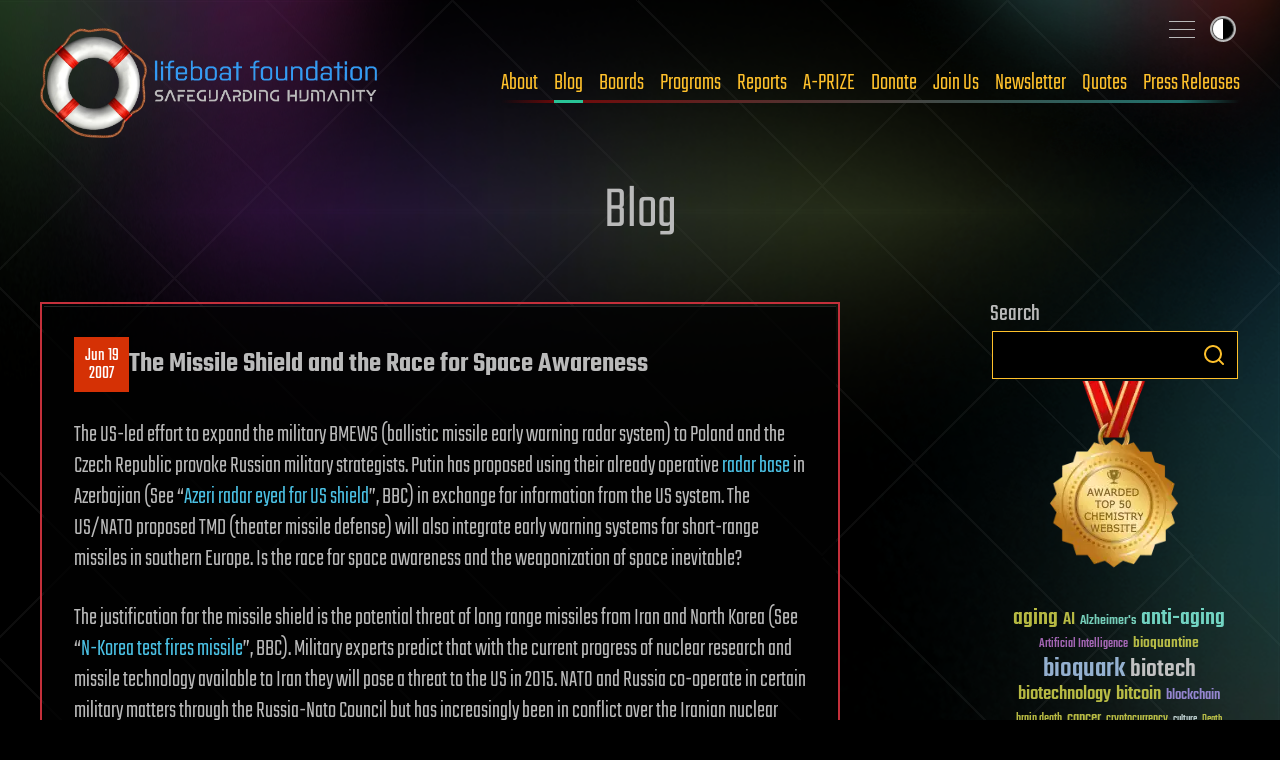

--- FILE ---
content_type: text/css
request_url: https://lifeboat.com/css/all.css
body_size: 37945
content:
@charset "UTF-8";
/**
 * BASE SIZE - 01/09/25
 * All calculations are based on this. It’s recommended that
 * you keep it at 1rem because that is the root font size. You
 * can set it to whatever you like and whatever unit you like.
 */
/**
 * SIZE SCALE
 * This is a Perfect Fourth scale that powers all the utilities that
 * it is relevant for (font-size, margin, padding). All items are
 * calcuated off the base size, so change that and cascade across
 * your whole project.
 */
/**
 * COLORS
 * Colors are shared between backgrounds and text by default.
 * You can also use them to power borders, fills or shadows, for example.
 */
/**
 * CORE CONFIG
 * This powers everything from utility class generation to breakpoints
 * to enabling/disabling pre-built components/utilities.
 */
/* GORKO: auto-generated utility classes start */
.bg-dark {
  background: #434343;
}

.bg-dark-shade {
  background: #000;
}

.bg-dark-glare {
  background: #868686;
}

.bg-light {
  background: #cfcfcf;
}

.bg-light-shade {
  background: #959595;
}

.bg-light-glare {
  background: #fff;
}

.bg-primary {
  background: #0195ea;
}

.bg-primary-shade {
  background: #0471b4;
}

.bg-primary-glare {
  background: #4bc1e4;
}

.bg-secondary {
  background: #d53105;
}

.bg-secondary-alt {
  background: #d53134;
}

.bg-secondary-shade {
  background: #720909;
}

.bg-secondary-glare {
  background: #feabab;
}

.bg-tertiary {
  background: #29c396;
}

.bg-tertiary-shade {
  background: #21726d;
}

.bg-tertiary-glare {
  background: #7ae3dc;
}

.bg-quaternary {
  background: #c87adb;
}

.bg-quaternary-shade {
  background: #8d3ca1;
}

.bg-quaternary-glare {
  background: #f0b4ff;
}

.bg-quinary {
  background: #e4e651;
}

.bg-quinary-shade {
  background: #ffc12b;
}

.bg-quinary-glare {
  background: #fdffa0;
}

.color-dark {
  color: #434343;
}

.color-dark-shade {
  color: #000;
}

.color-dark-glare {
  color: #868686;
}

.color-light {
  color: #cfcfcf;
}

.color-light-shade {
  color: #959595;
}

.color-light-glare {
  color: #fff;
}

.color-primary {
  color: #0195ea;
}

.color-primary-shade {
  color: #0471b4;
}

.color-primary-glare {
  color: #4bc1e4;
}

.color-secondary {
  color: #d53105;
}

.color-secondary-alt {
  color: #d53134;
}

.color-secondary-shade {
  color: #720909;
}

.color-secondary-glare {
  color: #feabab;
}

.color-tertiary {
  color: #29c396;
}

.color-tertiary-shade {
  color: #21726d;
}

.color-tertiary-glare {
  color: #7ae3dc;
}

.color-quaternary {
  color: #c87adb;
}

.color-quaternary-shade {
  color: #8d3ca1;
}

.color-quaternary-glare {
  color: #f0b4ff;
}

.color-quinary {
  color: #e4e651;
}

.color-quinary-shade {
  color: #ffc12b;
}

.color-quinary-glare {
  color: #fdffa0;
}

.flow-space-300 {
  --flow-space: 0.75rem;
}

.flow-space-400 {
  --flow-space: 1rem;
}

.flow-space-450 {
  --flow-space: 1.125rem;
}

.flow-space-480 {
  --flow-space: 1.25rem;
}

.flow-space-500 {
  --flow-space: 1.5rem;
}

.flow-space-600 {
  --flow-space: 1.75rem;
}

.flow-space-700 {
  --flow-space: 1.875rem;
}

.flow-space-750 {
  --flow-space: 2.25rem;
}

.flow-space-800 {
  --flow-space: 2.5rem;
}

.flow-space-900 {
  --flow-space: 3rem;
}

.flow-space-950 {
  --flow-space: 3.75rem;
}

.flow-space-major {
  --flow-space: 4.5rem;
}

div.norm-size
{
 font-family: Roboto, sans-serif;
 font-size: 1.15rem;
 font-weight: 400;
}

.widget.normal, p.normal {
  font-family: Roboto, sans-serif;
  font-weight: 400;
  font-size: 1.15rem !important; /* widget wants it to be smaller */
  line-height: 1.3; /* widget p defaults to less last tried */
  color: var(--fg-color) !important; /* more widget problems */
}

aside .widget.rounded, aside.special-report .widget {
  background-clip: padding-box;
  border: 12px solid rgba(125, 125, 125, .15);
  border-radius: 25px;
  font: 1rem var(--font-normal);
  padding: 25px;
}
aside .widget.rounded :is(h3,h4), aside.special-report .widget :is(h3,h4)
{
 font-family: var(--font-alternate);
}

aside .widget.rounded:not(.spaced) ul > li:not(:last-child), 
aside.special-report .widget:not(.spaced) ul > li:not(:last-child)
{
 margin-bottom: 0.25rem; /* A lot of lists were too cramped */
}

aside .widget.rounded p, aside.special-report .widget p {
  line-height: 1.3;
}

/* Not being used
aside .widget.rounded a {
  color: var(--menu-color);
aside .widget.rounded a:hover {
  color: var(--menu-hover-color);
}
*/

.widget.center, h3.center, h4.center
{
 text-align: center;
}

h3.normal, h4.normal
{
 font-family: Roboto, sans-serif;
}

aside div.widget.normal p, aside div.widget.norm p 
{
 line-height: 1.3 !important;
}

.widget.gray
{
 border: 1px solid var(--fg-color);
}

.widget.gray-text p
{
 color: #555;
}

@media (max-width: 1200px) {
 div.widget.mobile-center 
 {
  text-align: center;
 }
 br.pc-display {
  display: none;
 }
}
p.pc-center {
 text-align: left;
}

@media (min-width: 1200px) {
 p.pc-center 
 {
  text-align: center;
 }
}

blockquote.small
{
 margin: 0 auto;
 display: table; /* Makes the div shrink to fit content */
 max-width: calc(100vw - 40px); /* Prevent overflow on mobile */
}

div.smallbox,div.small-box,div.boxsmall
{
 margin: 0 auto;
 display: table; /* Makes the div shrink to fit content */
}

div.widget.box, div.widget.solid {
 padding: 20px 22px;
}

div.widget.solid p, div.widget.box p, div.widget.normal p {line-height: 1.3 !important}

.teko {
  font-family: "Teko", Roboto, "Helvetica Neue", Arial, sans-serif !important;
}

p.left {
  text-align: left;
}

.gap-top-300 {
  margin-top: 0.75rem;
}

.gap-top-400 {
  margin-top: 1rem !important;
}

.gap-top-450 {
  margin-top: 1.125rem;
}

.gap-top-480 {
  margin-top: 1.25rem;
}

.gap-top-500 {
  margin-top: 1.5rem;
}

.gap-top-600 {
  margin-top: 1.75rem;
}

.gap-top-700 {
  margin-top: 1.875rem;
}

.gap-top-750 {
  margin-top: 2.25rem;
}

.gap-top-800 {
  margin-top: 2.5rem;
}

.gap-top-900 {
  margin-top: 3rem;
}

.gap-top-950 {
  margin-top: 3.75rem;
}

.gap-top-major {
  margin-top: 4.5rem;
}

.leading-loose {
  line-height: 1.7;
}

.leading-tight {
  line-height: 1.3;
}

.leading-flat {
  line-height: 1.1;
}

.measure-micro {
  max-width: 10ch;
}

.measure-compact {
  max-width: 30ch;
}

.measure-short {
  max-width: 40ch;
}

.measure-long {
  max-width: 65ch;
}

.text-300 {
  font-size: 0.75rem;
}

.text-400 {
  font-size: 1rem;
}

.text-450 {
  font-size: 1.125rem;
}

.text-480 {
  font-size: 1.25rem;
}

.text-500 {
  font-size: 1.5rem;
}

.text-600 {
  font-size: 1.75rem;
}

.text-700 {
  font-size: 1.875rem;
}

.text-750 {
  font-size: 2.25rem;
}

.text-800 {
  font-size: 2.5rem;
}

.text-900 {
  font-size: 3rem;
}

.text-950 {
  font-size: 3.75rem;
}

.text-major {
  font-size: 4.5rem;
}

.break {
  word-break: break-all;

}
.transition-animated-all {
  transition: all .3s ease;
}

.transition-animated-bg {
  transition: background .3s ease;
}

.transition-animated-color {
  transition: color .3s ease;
}

.transition-animated-bg-color {
  transition: color .3s ease, background .3s ease, text-decoration-color .3s ease;
}

@media (min-width: 1200px) {
  .md\:flow-space-300 {
    --flow-space: 0.75rem;
  }

  .md\:flow-space-400 {
    --flow-space: 1rem;
  }

  .md\:flow-space-450 {
    --flow-space: 1.125rem;
  }

  .md\:flow-space-480 {
    --flow-space: 1.25rem;
  }

  .md\:flow-space-500 {
    --flow-space: 1.5rem;
  }

  .md\:flow-space-600 {
    --flow-space: 1.75rem;
  }

  .md\:flow-space-700 {
    --flow-space: 1.875rem;
  }

  .md\:flow-space-750 {
    --flow-space: 2.25rem;
  }

  .md\:flow-space-800 {
    --flow-space: 2.5rem;
  }

  .md\:flow-space-900 {
    --flow-space: 3rem;
  }

  .md\:flow-space-950 {
    --flow-space: 3.75rem;
  }

  .md\:flow-space-major {
    --flow-space: 4.5rem;
  }

  .md\:gap-top-300 {
    margin-top: 0.75rem;
  }

  .md\:gap-top-400 {
    margin-top: 1rem;
  }

  .md\:gap-top-450 {
    margin-top: 1.125rem;
  }

  .md\:gap-top-480 {
    margin-top: 1.25rem;
  }

  .md\:gap-top-500 {
    margin-top: 1.5rem;
  }

  .md\:gap-top-600 {
    margin-top: 1.75rem;
  }

  .md\:gap-top-700 {
    margin-top: 1.875rem;
  }

  .md\:gap-top-750 {
    margin-top: 2.25rem;
  }

  .md\:gap-top-800 {
    margin-top: 2.5rem;
  }

  .md\:gap-top-900 {
    margin-top: 3rem;
  }

  .md\:gap-top-950 {
    margin-top: 3.75rem;
  }

  .md\:gap-top-major {
    margin-top: 4.5rem;
  }

  .md\:measure-micro {
    max-width: 10ch;
  }

  .md\:measure-compact {
    max-width: 30ch;
  }

  .md\:measure-short {
    max-width: 40ch;
  }

  .md\:measure-long {
    max-width: 65ch;
  }

  .md\:text-300 {
    font-size: 0.75rem;
  }

  .md\:text-400 {
    font-size: 1rem;
  }

  .md\:text-450 {
    font-size: 1.125rem;
  }

  .md\:text-480 {
    font-size: 1.25rem;
  }

  .md\:text-500 {
    font-size: 1.5rem;
  }

  .md\:text-600 {
    font-size: 1.75rem;
  }

  .md\:text-700 {
    font-size: 1.875rem;
  }

  .md\:text-750 {
    font-size: 2.25rem;
  }

  .md\:text-800 {
    font-size: 2.5rem;
  }

  .md\:text-900 {
    font-size: 3rem;
  }

  .md\:text-950 {
    font-size: 3.75rem;
  }

  .md\:text-major {
    font-size: 4.5rem;
  }
}
@media (max-width: 1200px) {
  .less-than-md\:flow-space-300 {
    --flow-space: 0.75rem;
  }

  .less-than-md\:flow-space-400 {
    --flow-space: 1rem;
  }

  .less-than-md\:flow-space-450 {
    --flow-space: 1.125rem;
  }

  .less-than-md\:flow-space-480 {
    --flow-space: 1.25rem;
  }

  .less-than-md\:flow-space-500 {
    --flow-space: 1.5rem;
  }

  .less-than-md\:flow-space-600 {
    --flow-space: 1.75rem;
  }

  .less-than-md\:flow-space-700 {
    --flow-space: 1.875rem;
  }

  .less-than-md\:flow-space-750 {
    --flow-space: 2.25rem;
  }

  .less-than-md\:flow-space-800 {
    --flow-space: 2.5rem;
  }

  .less-than-md\:flow-space-900 {
    --flow-space: 3rem;
  }

  .less-than-md\:flow-space-950 {
    --flow-space: 3.75rem;
  }

  .less-than-md\:flow-space-major {
    --flow-space: 4.5rem;
  }

  .less-than-md\:gap-top-300 {
    margin-top: 0.75rem;
  }

  .less-than-md\:gap-top-400 {
    margin-top: 1rem;
  }

  .less-than-md\:gap-top-450 {
    margin-top: 1.125rem;
  }

  .less-than-md\:gap-top-480 {
    margin-top: 1.25rem;
  }

  .less-than-md\:gap-top-500 {
    margin-top: 1.5rem;
  }

  .less-than-md\:gap-top-600 {
    margin-top: 1.75rem;
  }

  .less-than-md\:gap-top-700 {
    margin-top: 1.875rem;
  }

  .less-than-md\:gap-top-750 {
    margin-top: 2.25rem;
  }

  .less-than-md\:gap-top-800 {
    margin-top: 2.5rem;
  }

  .less-than-md\:gap-top-900 {
    margin-top: 3rem;
  }

  .less-than-md\:gap-top-950 {
    margin-top: 3.75rem;
  }

  .less-than-md\:gap-top-major {
    margin-top: 4.5rem;
  }

  .less-than-md\:measure-micro {
    max-width: 10ch;
  }

  .less-than-md\:measure-compact {
    max-width: 30ch;
  }

  .less-than-md\:measure-short {
    max-width: 40ch;
  }

  .less-than-md\:measure-long {
    max-width: 65ch;
  }

  .less-than-md\:text-300 {
    font-size: 0.75rem;
  }

  .less-than-md\:text-400 {
    font-size: 1rem;
  }

  .less-than-md\:text-450 {
    font-size: 1.125rem;
  }

  .less-than-md\:text-480 {
    font-size: 1.25rem;
  }

  .less-than-md\:text-500 {
    font-size: 1.5rem;
  }

  .less-than-md\:text-600 {
    font-size: 1.75rem;
  }

  .less-than-md\:text-700 {
    font-size: 1.875rem;
  }

  .less-than-md\:text-750 {
    font-size: 2.25rem;
  }

  .less-than-md\:text-800 {
    font-size: 2.5rem;
  }

  .less-than-md\:text-900 {
    font-size: 3rem;
  }

  .less-than-md\:text-950 {
    font-size: 3.75rem;
  }

  .less-than-md\:text-major {
    font-size: 4.5rem;
  }
}
@media (min-width: 1200px) {
  .lg\:flow-space-300 {
    --flow-space: 0.75rem;
  }

  .lg\:flow-space-400 {
    --flow-space: 1rem;
  }

  .lg\:flow-space-450 {
    --flow-space: 1.125rem;
  }

  .lg\:flow-space-480 {
    --flow-space: 1.25rem;
  }

  .lg\:flow-space-500 {
    --flow-space: 1.5rem;
  }

  .lg\:flow-space-600 {
    --flow-space: 1.75rem;
  }

  .lg\:flow-space-700 {
    --flow-space: 1.875rem;
  }

  .lg\:flow-space-750 {
    --flow-space: 2.25rem;
  }

  .lg\:flow-space-800 {
    --flow-space: 2.5rem;
  }

  .lg\:flow-space-900 {
    --flow-space: 3rem;
  }

  .lg\:flow-space-950 {
    --flow-space: 3.75rem;
  }

  .lg\:flow-space-major {
    --flow-space: 4.5rem;
  }

  .lg\:gap-top-300 {
    margin-top: 0.75rem;
  }

  .lg\:gap-top-400 {
    margin-top: 1rem;
  }

  .lg\:gap-top-450 {
    margin-top: 1.125rem;
  }

  .lg\:gap-top-480 {
    margin-top: 1.25rem;
  }

  .lg\:gap-top-500 {
    margin-top: 1.5rem;
  }

  .lg\:gap-top-600 {
    margin-top: 1.75rem;
  }

  .lg\:gap-top-700 {
    margin-top: 1.875rem;
  }

  .lg\:gap-top-750 {
    margin-top: 2.25rem;
  }

  .lg\:gap-top-800 {
    margin-top: 2.5rem;
  }

  .lg\:gap-top-900 {
    margin-top: 3rem;
  }

  .lg\:gap-top-950 {
    margin-top: 3.75rem;
  }

  .lg\:gap-top-major {
    margin-top: 4.5rem;
  }

  .lg\:measure-micro {
    max-width: 10ch;
  }

  .lg\:measure-compact {
    max-width: 30ch;
  }

  .lg\:measure-short {
    max-width: 40ch;
  }

  .lg\:measure-long {
    max-width: 65ch;
  }

  .lg\:text-300 {
    font-size: 0.75rem;
  }

  .lg\:text-400 {
    font-size: 1rem;
  }

  .lg\:text-450 {
    font-size: 1.125rem;
  }

  .lg\:text-480 {
    font-size: 1.25rem;
  }

  .lg\:text-500 {
    font-size: 1.5rem;
  }

  .lg\:text-600 {
    font-size: 1.75rem;
  }

  .lg\:text-700 {
    font-size: 1.875rem;
  }

  .lg\:text-750 {
    font-size: 2.25rem;
  }

  .lg\:text-800 {
    font-size: 2.5rem;
  }

  .lg\:text-900 {
    font-size: 3rem;
  }

  .lg\:text-950 {
    font-size: 3.75rem;
  }

  .lg\:text-major {
    font-size: 4.5rem;
  }
}
/* GORKO: auto-generated utility classes end */
/* Box sizing rules */
*,
*::before,
*::after {
  box-sizing: border-box;
}

/* Remove default padding */
ul,
ol {
  padding: 0;
}

/* Remove default margin */
body,
h1,
h2,
h3,
h4,
h5,
p,
ul,
ol,
figure,
blockquote,
dl,
dd {
  margin: 0;
}

/* Set core root defaults */
html {
  /* scroll-behavior: smooth; */ /* EK code */
}

/* Set core body defaults */
body {
  min-height: 100vh;
  text-rendering: optimizeSpeed;
  line-height: 1.5;
}

/* Remove list styles on ul, ol elements with a class attribute */
ul,
ol {
  list-style: none;
}

/* A elements that don't have a class get default styles */
a:not([class]) {
  text-decoration-skip-ink: auto;
}

/* Make images easier to work with */
img {
  max-width: 100%;
  display: block;
}

/* Inherit fonts for inputs and buttons */
input,
button,
textarea,
select {
  font: inherit;
}

/* Remove all animations and transitions for people that prefer not to see them */
@media (prefers-reduced-motion: reduce) {
  * {
    animation-duration: 0.01s !important;
    animation-iteration-count: 1 !important;
    transition-duration: 0.01s !important;
    scroll-behavior: auto !important;
  }
}
/**
*
* Theme mixin - sets CSS vars for light and dark themes
*
*/
/**
*
* Ordered List Bullet
*
*/
:root {
  --font-normal: Roboto, "Helvetica Neue", Arial, sans-serif;
  --font-alternate: "Teko", Roboto, "Helvetica Neue", Arial, sans-serif;
  --flow-space: 1.75rem;
  --color-mode: "light";
  --bg-color: #fff;
  --fg-color: #1a1a1a;
  --inner-header-color: #434343;
  --link-primary-color: #0195ea;
  --link-secondary-color: #d53105;
  --button-primary-color: var(--link-primary-color);
  --button-secondary-color: #73c5f4;
  --social-icons-color: var(--link-primary-color);
  --logo-glow: rgba(0,0,0,.6);
  --menu-color: #29c396;
  --menu-hover-color: #ffc12b;
  --menu-gradient-start: #7ae3dc;
  --menu-gradient-end: #feabab;
  --widget-fg-color: #434343;
  --widget-border-gradient-start: #7ae3dc;
  --widget-border-gradient-end: #feabab;
  --widget-scrollbar-thumb-color: #1c1c1c;
  --widget-scrollbar-track-color: #e7e7e7;
  --frame-border-color: rgba(0, 0, 0, 0.2);
  --opaque-frame-border-color: #ccc;
  --partly-opaque-frame-border-color: rgba(255, 255, 255, 0.14);
  --swiper-pagination-color: var(--link-primary-color);
  --overlay-transparent: rgba(255, 255, 255, 0.6);
  --overlay-opaque: rgba(225, 223, 223, 0.8);
  --block-bg: #e8e7e5;
  --table-darker-fg: #868686;
  --logo: url("/images/light/logo.webp");
  --body-pattern: url("/images/light/bg-pattern.noop.webp");
  --body-bg-header: url("/images/light/body-bg.webp");
  --body-bg-footer: url("/images/light/body-bg-footer.webp");
  --body-bg-glow-tr: url("/images/light/body-bg-glow-tr.webp");
  --body-bg-glow-r: url("/images/light/body-bg-glow-r.webp");
  --body-bg-glow-bl: url("/images/light/body-bg-glow-bl.webp");
  --body-bg-glow-tl: url("/images/light/body-bg-glow-tl.webp");
  --books-img: url("/images/light/books.webp");
  --books-bg: url("/images/light/books-bg.webp");
  --hiring-bg: url("/images/light/hiring-bg.webp");
  --latest-news-bg: url("/images/light/latest-news-bg.webp");
  --partners-bg: url("/images/light/partners-bg.webp");
  --inner-intro-bg: url("/images/light/inner-intro-bg.webp");
  --widget-scrollbar-button-up: url("/images/light/scrollbar-button-up.webp");
  --widget-scrollbar-button-down: url("/images/light/scrollbar-button-down.webp");
  --panel-bg: url("/images/light/panel-bg.webp");
  --bullet: url("/images/icons/icon-circle-black.svg");
  --quote-icon: url("/images/icons/icon-quote-2-black.svg");
  --about-icon: url("/images/icons/icon-about-blue.svg");
  --info-icon: url("/images/icons/icon-info-blue.svg");
  --donate-icon: url("/images/icons/icon-donate-blue.svg");
  --join-us-icon: url("/images/icons/icon-join-us-blue.svg");
  --lf-500-icon: url("/images/icons/icon-lf-500-blue.svg");
  --a-500-icon: url("/images/icons/icon-a-500-blue.svg");
  --ai-500-icon: url("/images/icons/icon-ai-500-blue.svg")
  --aishield-fund-icon: url("/images/icons/icon-aishield-fund-blue.svg");
  --a-prize-icon: url("/images/icons/icon-a-prize-blue.svg");
  --bitcoin-icon: url("/images/icons/icon-bitcoin-blue.svg");
  --bone-cancer-icon: url("/images/icons/icon-bone-cancer-blue.svg");
  --conference-icon: url("/images/icons/icon-conference-blue.svg");
  --end-of-the-year-fundraiser-icon: url("/images/icons/icon-end-of-the-year-fundraiser-blue.svg");
  --global-catastrophic-risks-icon: url("/images/icons/icon-global-catastrophic-risks-blue.svg");  
  --lifeboat-to-the-stars-icon: url("/images/icons/icon-lifeboat-to-the-stars-blue.svg");
  --medical-fund-icon: url("/images/icons/icon-medical-fund-blue.svg");
  --nanoshield-fund-icon: url("/images/icons/icon-nanoshield-fund-blue.svg");
  --naval-icon: url("/images/icons/icon-naval-operations-ssg-group-meeting-blue.svg");
  --summer-growth-icon: url("/images/icons/icon-summer-growth-blue.svg");
  --time-for-a-bigger-machine-icon: url("/images/icons/icon-time-for-a-bigger-machine-blue.svg");
  --university-outreach-icon: url("/images/icons/icon-university-outreach-blue.svg");
  --usip-proposal-icon: url("/images/icons/icon-usip-proposal-blue.svg");
  --wole-soyinka-in-zero-g-icon: url("/images/icons/icon-wole-soyinka-in-zero-g-blue.svg");
  --x-risks-network-icon: url("/images/icons/icon-x-risks-network-blue.svg");
  --yes-black-icon: url("/images/icons/icon-yes-black.svg");
  --yes-icon: url("/images/icons/icon-yes-blue.svg");
  --no-black-icon: url("/images/icons/icon-no-black.svg");
  --no-icon: url("/images/icons/icon-no-blue.svg");
  --upload-icon: url("/images/icons/icon-upload-blue.svg");
  --thankyou-icon: url("/images/icons/icon-thankyou-blue.svg");
  --envelope-icon: url("/images/icons/icon-envelope-blue.svg");
  --at-icon: url("/images/icons/icon-at-blue.svg");
  --checkmark-icon: url("/images/icons/icon-checkmark-blue.svg");
  --x-icon: url("/images/icons/icon-x-blue.svg");
  --rss-icon: url("/images/icons/icon-rss-blue.svg");
  --date-icon: url("/images/icons/icon-date-blue.svg");
  --blog-home-icon: url("/images/icons/icon-blog-home-blue.svg");
  --amazon-logo: url("/images/logos/logo-amazon-black.svg");
  --chevron-right-icon: url("/images/icons/icon-chevron-right-white.svg");
  --chevron-left-icon: url("/images/icons/icon-chevron-left-white.svg");
  --search-icon: url("/images/icons/icon-search-blue.svg");
  --design-icon: url("/images/icons/icon-design-blue.svg");
  --enlarge-icon: url("/images/icons/icon-enlarge-blue.svg");
  --contact-icon: url("/images/icons/icon-contact-blue.svg");
  --youtube-icon: url("/images/icons/icon-youtube-blue.svg");
  --video-icon: url("/images/icons/icon-video-blue.svg");
  --triangle-icon: url("/images/icons/icon-triangle-blue.svg");
  --404-icon: url("/images/icons/icon-404-blue.svg");
  --media-icon: url("/images/icons/icon-media-blue.svg");
  --image-icon: url("/images/icons/icon-image-blue.svg");
  --mov-icon: url("/images/icons/icon-mov-blue.svg");
  --warning-icon: url("/images/icons/icon-warning-blue.svg");
  --staff-icon: url("/images/icons/icon-staff-blue.svg");
  --dialog-icon: url("/images/icons/icon-dialog-blue.svg");
  --star-icon: url("/images/icons/icon-star-blue.svg");
  --crown-icon: url("/images/icons/icon-crown-blue.svg");
  --molecular-icon: url("/images/icons/icon-molecular-blue.svg");
  --copy-icon: url("/images/icons/icon-copy-blue.svg");
  --bookmark-icon: url("/images/icons/icon-bookmark-blue.svg");
  --user-icon: url("/images/icons/icon-user-blue.svg");
  --policy-icon: url("/images/icons/icon-policy-blue.svg");
  --copy-icon: url("/images/icons/icon-copy-blue.svg");
  --library-icon: url("/images/icons/icon-library-blue.svg");
  --magnifier-icon: url("/images/icons/icon-magnifier-blue.svg");
  --business-card-icon: url("/images/icons/icon-business-card-blue.svg");
  --award-icon: url("/images/icons/icon-award-blue.svg");
  --brain-icon: url("/images/icons/icon-brain-blue.svg");
  --conference-icon: url("/images/icons/icon-conference-blue.svg");
  --article-icon: url("/images/icons/icon-article-blue.svg");
  --papers-icon: url("/images/icons/icon-papers-blue.svg");
  --rocket-icon: url("/images/icons/icon-rocket-blue.svg");
  --ces-icon: url("/images/icons/icon-ces-blue.svg");
  --fb-icon: url("/images/icons/icon-fb-blue.svg");
  --apple-icon: url("/images/icons/icon-apple-blue.svg");
  --rd-icon: url("/images/icons/icon-rd-blue.svg");
  --audio-icon: url("/images/icons/icon-audio-blue.svg");
  --cup-icon: url("/images/icons/icon-cup-blue.svg");
  --ribbon-icon: url("/images/icons/icon-ribbon-blue.svg");
  --elon-icon: url("/images/icons/icon-elon-blue.svg");
  --podcast-icon: url("/images/icons/icon-podcast-blue.svg");
  --www-icon: url("/images/icons/icon-www-blue.svg");
  --bobby-icon: url("/images/icons/icon-bobby-blue.svg");
  --memorial-icon: url("/images/icons/icon-memorial-blue.svg");
  --binary-icon: url("/images/icons/icon-binary-blue.svg");
  --openings-icon: url("/images/icons/icon-openings-blue.svg");
  --privacy-policy-icon: url("/images/icons/icon-privacy-policy-blue.svg");
  --special-report-icon: url("/images/icons/icon-special-report-blue.svg");
  --timeline-icon: url("/images/icons/icon-timeline-blue.svg");
  --getas-icon: url("/images/icons/icon-getas-blue.svg");
  --linkedin-icon: url("/images/icons/icon-linkedin-blue.svg");
  --blog-icon: url("/images/icons/icon-blog-blue.svg");
  --most-influential-person-icon: url("/images/icons/icon-most-influential-person-blue.svg");
  --plays-icon: url("/images/icons/icon-plays-blue.svg");
  --shivon-zilis-icon: url("/images/icons/icon-shivon-zilis-blue.svg");
  --news-icon: url("/images/icons/icon-news-blue.svg");
  --robin-hanson-icon: url("/images/icons/icon-robin-hanson-blue.svg");
  --spacex-icon: url("/images/icons/icon-spacex-blue.svg");
  --song-icon: url("/images/icons/icon-song-blue.svg");
  --mobile-icon: url("/images/icons/icon-mobile-blue.svg");
  --discounts-icon: url("/images/icons/icon-discounts-blue.svg");
  --blockchain-icon: url("/images/icons/icon-blockchain-blue.svg");
  --address-icon: url("/images/icons/icon-address-blue.svg");
  --social-media-expert-icon: url("/images/icons/icon-social-media-expert-blue.svg");
  --interview-icon: url("/images/icons/icon-interview-blue.svg");
  --congratulations-icon: url("/images/icons/icon-congratulations-blue.svg");
  --educational-icon: url("/images/icons/icon-educational-blue.svg");
  --free-breakfast-icon: url("/images/icons/icon-free-breakfast-blue.svg");
  --fundraiser-icon: url("/images/icons/icon-fundraiser-blue.svg");
  --grant-icon: url("/images/icons/icon-grant-blue.svg");
  --maximon-icon: url("/images/icons/icon-maximon-blue.svg");
  --milestone-icon: url("/images/icons/icon-milestone-blue.svg");
  --movies-icon: url("/images/icons/icon-movies-blue.svg");
  --pride-month-icon: url("/images/icons/icon-pride-month-blue.svg");
  --prize-icon: url("/images/icons/icon-prize-blue.svg");
  --report-icon: url("/images/icons/icon-report-blue.svg");
  --space-icon: url("/images/icons/icon-space-blue.svg");
  --strategy-icon: url("/images/icons/icon-strategy-blue.svg");
  --twitter-x-icon: url("/images/icons/icon-twitter-x-blue.svg");
  --wedding-icon: url("/images/icons/icon-wedding-blue.svg");
  --quotes-icon: url("/images/icons/icon-quotes-blue.svg");
  --inspirational-quotes-icon: url("/images/icons/icon-inspirational-quotes-blue.svg");
  --interviews-icon: url("/images/icons/icon-interviews-blue.svg");
  --brochure-icon: url("/images/icons/icon-brochure-blue.svg");
  --links-icon: url("/images/icons/icon-links-blue.svg");
  --forum-icon: url("/images/icons/icon-forum-blue.svg");
  --fellow-icon: url("/images/icons/icon-fellow-blue.svg");
  --educational-videos-icon: url("/images/icons/icon-educational-videos-blue.svg");
  --bubble-icon: url("/images/icons/icon-bubble-blue.svg");
  --bubble-heart-icon: url("/images/icons/icon-bubble-heart-blue.svg");
  --ai-icon: url("/images/icons/icon-ai-robot-blue.svg");
  --quote-2-icon: url("/images/icons/icon-quote-2-blue.svg");
  --dinner-icon: url("/images/icons/icon-dinner-blue.svg");
  --anti-aging-icon: url("/images/icons/icon-anti-aging-blue.svg");
  --volunteer-work-icon: url("/images/icons/icon-volunteer-work-blue.svg");
  --partnerships-icon: url("/images/icons/icon-partnerships-blue.svg");
  --counterterrorism-icon: url("/images/icons/icon-counterterrorism-blue.svg");
  --coursework-icon: url("/images/icons/icon-coursework-blue.svg");
  --resources-icon: url("/images/icons/icon-resources-blue.svg");
  --what-is-rss-icon: url("/images/icons/icon-what-is-rss-blue.svg");
  --scholarships-icon: url("/images/icons/icon-scholarships-blue.svg");
  --whats-new-icon: url("/images/icons/icon-whats-new-blue.svg");
  --world-news-icon: url("/images/icons/icon-world-news-blue.svg");
  --faq-icon: url("/images/icons/icon-faq-blue.svg");
  --finances-icon: url("/images/icons/icon-finances-blue.svg");
  --procedures-icon: url("/images/icons/icon-procedures-blue.svg");
  --media-2-icon: url("/images/icons/icon-media-2-blue.svg");
  --member-services-and-discounts-icon: url("/images/icons/icon-member-services-and-discounts-blue.svg");
  --new-icon: url("/images/icons/icon-new-blue.svg");
  --donors-icon: url("/images/icons/icon-donors-blue.svg");
}

@media (prefers-color-scheme: dark) {
  :root {
    --color-mode: "dark";
  }

  :root:not([data-user-color-scheme]) {
    --bg-color: #fff;
    --fg-color: #1a1a1a;
    --inner-header-color: #434343;
    --link-primary-color: #0195ea;
    --link-secondary-color: #d53105;
    --button-primary-color: var(--link-primary-color);
    --button-secondary-color: #73c5f4;
    --social-icons-color: var(--link-primary-color);
    --logo-glow: rgba(0,0,0,.6);
    --menu-color: #29c396;
    --menu-hover-color: #ffc12b;
    --menu-gradient-start: #7ae3dc;
    --menu-gradient-end: #feabab;
    --widget-fg-color: #434343;
    --widget-border-gradient-start: #7ae3dc;
    --widget-border-gradient-end: #feabab;
    --widget-scrollbar-thumb-color: #1c1c1c;
    --widget-scrollbar-track-color: #e7e7e7;
    --frame-border-color: rgba(0, 0, 0, 0.2);
    --opaque-frame-border-color: #ccc;
    --partly-opaque-frame-border-color: rgba(255, 255, 255, 0.14);
    --swiper-pagination-color: var(--link-primary-color);
    --overlay-transparent: rgba(255, 255, 255, 0.6);
    --overlay-opaque: rgba(225, 223, 223, 0.8);
    --block-bg: #e8e7e5;
    --table-darker-fg: #868686;
    --bg-color: #000;
    --fg-color: #bababa;
    --inner-header-color: #fff;
    --link-primary-color: #4bc1e4;
    --link-secondary-color: #d53134;
    --button-primary-color: #ffc12b;
    --button-secondary-color: #73c5f4;
    --social-icons-color: #ffc12b;
    --logo-glow: rgba(255,255,255,.6);
    --menu-color: #ffc12b;
    --menu-hover-color: #29c396;
    --menu-gradient-start: #720909;
    --menu-gradient-end: #21726d;
    --widget-fg-color: #cfcfcf;
    --widget-border-gradient-start: #21726d;
    --widget-border-gradient-end: #720909;
    --widget-scrollbar-thumb-color: #7d7d7d;
    --widget-scrollbar-track-color: #1c1c1c;
    --frame-border-color: rgba(255, 255, 255, 0.14);
    --opaque-frame-border-color: #242424;
    --partly-opaque-frame-border-color: rgba(40, 40, 40, 0.8);
    --swiper-pagination-bullet-inactive-color: #cfcfcf;
    --overlay-transparent: rgba(0, 0, 0, 0.6);
    --overlay-opaque: rgba(2, 2, 2, 0.8);
    --block-bg: #191817;
    --table-darker-fg: #959595;
    --logo: url("/images/dark/logo.webp");
    --body-pattern: url("/images/dark/bg-pattern.noop.webp");
    --body-bg-header: url("/images/dark/body-bg.webp");
    --body-bg-footer: url("/images/dark/body-bg-footer.webp");
    --body-bg-glow-tr: url("/images/dark/body-bg-glow-tr.webp");
    --body-bg-glow-r: url("/images/dark/body-bg-glow-r.webp");
    --body-bg-glow-bl: url("/images/dark/body-bg-glow-bl.webp");
    --body-bg-glow-tl: url("/images/dark/body-bg-glow-tl.webp");
    --books-img: url("/images/dark/books.webp");
    --books-bg: url("/images/dark/books-bg.webp");
    --hiring-bg: url("/images/dark/hiring-bg.webp");
    --latest-news-bg: url("/images/dark/latest-news-bg.webp");
    --partners-bg: url("/images/dark/partners-bg.webp");
    --inner-intro-bg: url("/images/dark/inner-intro-bg.webp");
    --widget-scrollbar-button-up: url("/images/dark/scrollbar-button-up.webp");
    --widget-scrollbar-button-down: url("/images/dark/scrollbar-button-down.webp");
    --panel-bg: url("/images/dark/panel-bg.webp");
    --bullet: url("/images/icons/icon-circle-black.svg");
    --quote-icon: url("/images/icons/icon-quote-2-black.svg");
    --about-icon: url("/images/icons/icon-about-yellow.svg");
    --info-icon: url("/images/icons/icon-info-yellow.svg");
    --donate-icon: url("/images/icons/icon-donate-yellow.svg");
    --join-us-icon: url("/images/icons/icon-join-us-yellow.svg");
    --lf-500-icon: url("/images/icons/icon-lf-500-yellow.svg");
    --a-500-icon: url("/images/icons/icon-a-500-yellow.svg");
    --ai-500-icon: url("/images/icons/icon-ai-500-yellow.svg");
    --aishield-fund-icon: url("/images/icons/icon-aishield-fund-yellow.svg");
    --a-prize-icon: url("/images/icons/icon-a-prize-yellow.svg");
    --bitcoin-icon: url("/images/icons/icon-bitcoin-yellow.svg");
    --bone-cancer-icon: url("/images/icons/icon-bone-cancer-yellow.svg");
    --conference-icon: url("/images/icons/icon-conference-yellow.svg");
    --end-of-the-year-fundraiser-icon: url("/images/icons/icon-end-of-the-year-fundraiser-yellow.svg");
    --global-catastrophic-risks-icon: url("/images/icons/icon-global-catastrophic-risks-yellow.svg");  
    --lifeboat-to-the-stars-icon: url("/images/icons/icon-lifeboat-to-the-stars-yellow.svg");
    --medical-fund-icon: url("/images/icons/icon-medical-fund-yellow.svg");
    --nanoshield-fund-icon: url("/images/icons/icon-nanoshield-fund-yellow.svg");
    --naval-icon: url("/images/icons/icon-naval-operations-ssg-group-meeting-yellow.svg");
    --summer-growth-icon: url("/images/icons/icon-summer-growth-yellow.svg");
    --time-for-a-bigger-machine-icon: url("/images/icons/icon-time-for-a-bigger-machine-yellow.svg");
    --university-outreach-icon: url("/images/icons/icon-university-outreach-yellow.svg");
    --usip-proposal-icon: url("/images/icons/icon-usip-proposal-yellow.svg");
    --wole-soyinka-in-zero-g-icon: url("/images/icons/icon-wole-soyinka-in-zero-g-yellow.svg");
    --x-risks-network-icon: url("/images/icons/icon-x-risks-network-yellow.svg");
    --yes-icon: url("/images/icons/icon-yes-yellow.svg");
    --yes-black-icon: url("/images/icons/icon-yes-black.svg");
    --no-icon: url("/images/icons/icon-no-yellow.svg");
    --no-black-icon: url("/images/icons/icon-no-black.svg");
    --upload-icon: url("/images/icons/icon-upload-yellow.svg");
    --thankyou-icon: url("/images/icons/icon-thankyou-yellow.svg");
    --envelope-icon: url("/images/icons/icon-envelope-yellow.svg");
    --at-icon: url("/images/icons/icon-at-yellow.svg");
    --checkmark-icon: url("/images/icons/icon-checkmark-yellow.svg");
    --x-icon: url("/images/icons/icon-x-yellow.svg");
    --rss-icon: url("/images/icons/icon-rss-yellow.svg");
    --date-icon: url("/images/icons/icon-date-yellow.svg");
    --blog-home-icon: url("/images/icons/icon-blog-home-yellow.svg");
    --amazon-logo: url("/images/logos/logo-amazon-white.svg");
    --chevron-right-icon: url("/images/icons/icon-chevron-right-black.svg");
    --chevron-left-icon: url("/images/icons/icon-chevron-left-black.svg");
    --search-icon: url("/images/icons/icon-search-yellow.svg");
    --design-icon: url("/images/icons/icon-design-yellow.svg");
    --enlarge-icon: url("/images/icons/icon-enlarge-yellow.svg");
    --contact-icon: url("/images/icons/icon-contact-yellow.svg");
    --youtube-icon: url("/images/icons/icon-youtube-yellow.svg");
    --video-icon: url("/images/icons/icon-video-yellow.svg");
    --triangle-icon: url("/images/icons/icon-triangle-yellow.svg");
    --404-icon: url("/images/icons/icon-404-yellow.svg");
    --media-icon: url("/images/icons/icon-media-yellow.svg");
    --image-icon: url("/images/icons/icon-image-yellow.svg");
    --mov-icon: url("/images/icons/icon-mov-yellow.svg");
    --warning-icon: url("/images/icons/icon-warning-yellow.svg");
    --staff-icon: url("/images/icons/icon-staff-yellow.svg");
    --dialog-icon: url("/images/icons/icon-dialog-yellow.svg");
    --star-icon: url("/images/icons/icon-star-yellow.svg");
    --crown-icon: url("/images/icons/icon-crown-yellow.svg");
    --molecular-icon: url("/images/icons/icon-molecular-yellow.svg");
    --copy-icon: url("/images/icons/icon-copy-yellow.svg");
    --bookmark-icon: url("/images/icons/icon-bookmark-yellow.svg");
    --user-icon: url("/images/icons/icon-user-yellow.svg");
    --policy-icon: url("/images/icons/icon-policy-yellow.svg");
    --copy-icon: url("/images/icons/icon-copy-yellow.svg");
    --library-icon: url("/images/icons/icon-library-yellow.svg");
    --magnifier-icon: url("/images/icons/icon-magnifier-yellow.svg");
    --business-card-icon: url("/images/icons/icon-business-card-yellow.svg");
    --award-icon: url("/images/icons/icon-award-yellow.svg");
    --brain-icon: url("/images/icons/icon-brain-yellow.svg");
    --conference-icon: url("/images/icons/icon-conference-yellow.svg");
    --article-icon: url("/images/icons/icon-article-yellow.svg");
    --papers-icon: url("/images/icons/icon-papers-yellow.svg");
    --rocket-icon: url("/images/icons/icon-rocket-yellow.svg");
    --ces-icon: url("/images/icons/icon-ces-yellow.svg");
    --fb-icon: url("/images/icons/icon-fb-yellow.svg");
    --apple-icon: url("/images/icons/icon-apple-yellow.svg");
    --rd-icon: url("/images/icons/icon-rd-yellow.svg");
    --audio-icon: url("/images/icons/icon-audio-yellow.svg");
    --cup-icon: url("/images/icons/icon-cup-yellow.svg");
    --ribbon-icon: url("/images/icons/icon-ribbon-yellow.svg");
    --elon-icon: url("/images/icons/icon-elon-yellow.svg");
    --podcast-icon: url("/images/icons/icon-podcast-yellow.svg");
    --www-icon: url("/images/icons/icon-www-yellow.svg");
    --bobby-icon: url("/images/icons/icon-bobby-yellow.svg");
    --memorial-icon: url("/images/icons/icon-memorial-yellow.svg");
    --binary-icon: url("/images/icons/icon-binary-yellow.svg");
    --openings-icon: url("/images/icons/icon-openings-yellow.svg");
    --privacy-policy-icon: url("/images/icons/icon-privacy-policy-yellow.svg");
    --special-report-icon: url("/images/icons/icon-special-report-yellow.svg");
    --timeline-icon: url("/images/icons/icon-timeline-yellow.svg");
    --getas-icon: url("/images/icons/icon-getas-yellow.svg");
    --linkedin-icon: url("/images/icons/icon-linkedin-yellow.svg");
    --blog-icon: url("/images/icons/icon-blog-yellow.svg");
    --most-influential-person-icon: url("/images/icons/icon-most-influential-person-yellow.svg");
    --plays-icon: url("/images/icons/icon-plays-yellow.svg");
    --shivon-zilis-icon: url("/images/icons/icon-shivon-zilis-yellow.svg");
    --news-icon: url("/images/icons/icon-news-yellow.svg");
    --robin-hanson-icon: url("/images/icons/icon-robin-hanson-yellow.svg");
    --spacex-icon: url("/images/icons/icon-spacex-yellow.svg");
    --song-icon: url("/images/icons/icon-song-yellow.svg");
    --mobile-icon: url("/images/icons/icon-mobile-yellow.svg");
    --discounts-icon: url("/images/icons/icon-discounts-yellow.svg");
    --blockchain-icon: url("/images/icons/icon-blockchain-yellow.svg");
    --address-icon: url("/images/icons/icon-address-yellow.svg");
    --social-media-expert-icon: url("/images/icons/icon-social-media-expert-yellow.svg");
    --interview-icon: url("/images/icons/icon-interview-yellow.svg");
    --congratulations-icon: url("/images/icons/icon-congratulations-yellow.svg");
    --educational-icon: url("/images/icons/icon-educational-yellow.svg");
    --free-breakfast-icon: url("/images/icons/icon-free-breakfast-yellow.svg");
    --fundraiser-icon: url("/images/icons/icon-fundraiser-yellow.svg");
    --grant-icon: url("/images/icons/icon-grant-yellow.svg");
    --maximon-icon: url("/images/icons/icon-maximon-yellow.svg");
    --milestone-icon: url("/images/icons/icon-milestone-yellow.svg");
    --movies-icon: url("/images/icons/icon-movies-yellow.svg");
    --pride-month-icon: url("/images/icons/icon-pride-month-yellow.svg");
    --prize-icon: url("/images/icons/icon-prize-yellow.svg");
    --report-icon: url("/images/icons/icon-report-yellow.svg");
    --space-icon: url("/images/icons/icon-space-yellow.svg");
    --strategy-icon: url("/images/icons/icon-strategy-yellow.svg");
    --twitter-x-icon: url("/images/icons/icon-twitter-x-yellow.svg");
    --wedding-icon: url("/images/icons/icon-wedding-yellow.svg");
    --quotes-icon: url("/images/icons/icon-quotes-yellow.svg");
    --inspirational-quotes-icon: url("/images/icons/icon-inspirational-quotes-yellow.svg");
    --interviews-icon: url("/images/icons/icon-interviews-yellow.svg");
    --brochure-icon: url("/images/icons/icon-brochure-yellow.svg");
    --links-icon: url("/images/icons/icon-links-yellow.svg");
    --forum-icon: url("/images/icons/icon-forum-yellow.svg");
    --fellow-icon: url("/images/icons/icon-fellow-yellow.svg");
    --educational-videos-icon: url("/images/icons/icon-educational-videos-yellow.svg");
    --bubble-icon: url("/images/icons/icon-bubble-yellow.svg");
    --bubble-heart-icon: url("/images/icons/icon-bubble-heart-yellow.svg");
    --ai-icon: url("/images/icons/icon-ai-robot-yellow.svg");
    --quote-2-icon: url("/images/icons/icon-quote-2-yellow.svg");
    --dinner-icon: url("/images/icons/icon-dinner-yellow.svg");
    --anti-aging-icon: url("/images/icons/icon-anti-aging-yellow.svg");
    --volunteer-work-icon: url("/images/icons/icon-volunteer-work-yellow.svg");
    --partnerships-icon: url("/images/icons/icon-partnerships-yellow.svg");
    --counterterrorism-icon: url("/images/icons/icon-counterterrorism-yellow.svg");
    --coursework-icon: url("/images/icons/icon-coursework-yellow.svg");
    --resources-icon: url("/images/icons/icon-resources-yellow.svg");
    --what-is-rss-icon: url("/images/icons/icon-what-is-rss-yellow.svg");
    --scholarships-icon: url("/images/icons/icon-scholarships-yellow.svg");
    --whats-new-icon: url("/images/icons/icon-whats-new-yellow.svg");
    --world-news-icon: url("/images/icons/icon-world-news-yellow.svg");
    --faq-icon: url("/images/icons/icon-faq-yellow.svg");
    --finances-icon: url("/images/icons/icon-finances-yellow.svg");
    --procedures-icon: url("/images/icons/icon-procedures-yellow.svg");
    --media-2-icon: url("/images/icons/icon-media-2-yellow.svg");
    --member-services-and-discounts-icon: url("/images/icons/icon-member-services-and-discounts-yellow.svg");
    --new-icon: url("/images/icons/icon-new-yellow.svg");
    --donors-icon: url("/images/icons/icon-donors-yellow.svg");
  }
}
[data-user-color-scheme=dark] {
  --bg-color: #fff;
  --fg-color: #1a1a1a;
  --inner-header-color: #434343;
  --link-primary-color: #0195ea;
  --link-secondary-color: #d53105;
  --button-primary-color: var(--link-primary-color);
  --social-icons-color: var(--link-primary-color);
  --logo-glow: rgba(0,0,0,.6);
  --menu-color: #29c396;
  --menu-hover-color: #ffc12b;
  --menu-gradient-start: #7ae3dc;
  --menu-gradient-end: #feabab;
  --widget-fg-color: #434343;
  --widget-border-gradient-start: #7ae3dc;
  --widget-border-gradient-end: #feabab;
  --widget-scrollbar-thumb-color: #1c1c1c;
  --widget-scrollbar-track-color: #e7e7e7;
  --frame-border-color: rgba(0, 0, 0, 0.2);
  --opaque-frame-border-color: #ccc;
  --partly-opaque-frame-border-color: rgba(255, 255, 255, 0.14);
  --swiper-pagination-color: var(--link-primary-color);
  --overlay-transparent: rgba(255, 255, 255, 0.6);
  --overlay-opaque: rgba(225, 223, 223, 0.8);
  --block-bg: #e8e7e5;
  --table-darker-fg: #868686;
  --bg-color: #000;
  --fg-color: #bababa;
  --inner-header-color: #fff;
  --link-primary-color: #4bc1e4;
  --link-secondary-color: #d53134;
  --button-primary-color: #ffc12b;
  --social-icons-color: #ffc12b;
  --logo-glow: rgba(255,255,255,.6);
  --menu-color: #ffc12b;
  --menu-hover-color: #29c396;
  --menu-gradient-start: #720909;
  --menu-gradient-end: #21726d;
  --widget-fg-color: #cfcfcf;
  --widget-border-gradient-start: #21726d;
  --widget-border-gradient-end: #720909;
  --widget-scrollbar-thumb-color: #7d7d7d;
  --widget-scrollbar-track-color: #1c1c1c;
  --frame-border-color: rgba(255, 255, 255, 0.14);
  --opaque-frame-border-color: #242424;
  --partly-opaque-frame-border-color: rgba(40, 40, 40, 0.8);
  --swiper-pagination-bullet-inactive-color: #cfcfcf;
  --overlay-transparent: rgba(0, 0, 0, 0.6);
  --overlay-opaque: rgba(2, 2, 2, 0.8);
  --block-bg: #191817;
  --table-darker-fg: #959595;
  --logo: url("/images/dark/logo.webp");
  --body-pattern: url("/images/dark/bg-pattern.noop.webp");
  --body-bg-header: url("/images/dark/body-bg.webp");
  --body-bg-footer: url("/images/dark/body-bg-footer.webp");
  --body-bg-glow-tr: url("/images/dark/body-bg-glow-tr.webp");
  --body-bg-glow-r: url("/images/dark/body-bg-glow-r.webp");
  --body-bg-glow-bl: url("/images/dark/body-bg-glow-bl.webp");
  --body-bg-glow-tl: url("/images/dark/body-bg-glow-tl.webp");
  --books-img: url("/images/dark/books.webp");
  --books-bg: url("/images/dark/books-bg.webp");
  --hiring-bg: url("/images/dark/hiring-bg.webp");
  --latest-news-bg: url("/images/dark/latest-news-bg.webp");
  --partners-bg: url("/images/dark/partners-bg.webp");
  --inner-intro-bg: url("/images/dark/inner-intro-bg.webp");
  --widget-scrollbar-button-up: url("/images/dark/scrollbar-button-up.webp");
  --widget-scrollbar-button-down: url("/images/dark/scrollbar-button-down.webp");
  --panel-bg: url("/images/dark/panel-bg.webp");
  --bullet: url("/images/icons/icon-circle-white.svg");
  --quote-icon: url("/images/icons/icon-quote-2-white.svg");
  --about-icon: url("/images/icons/icon-about-yellow.svg");
  --info-icon: url("/images/icons/icon-info-yellow.svg");
  --donate-icon: url("/images/icons/icon-donate-yellow.svg");
  --join-us-icon: url("/images/icons/icon-join-us-yellow.svg");
  --lf-500-icon: url("/images/icons/icon-lf-500-yellow.svg");
  --a-500-icon: url("/images/icons/icon-a-500-yellow.svg");
  --ai-500-icon: url("/images/icons/icon-ai-500-yellow.svg");
  --aishield-fund-icon: url("/images/icons/icon-aishield-fund-yellow.svg");
  --a-prize-icon: url("/images/icons/icon-a-prize-yellow.svg");
  --bitcoin-icon: url("/images/icons/icon-bitcoin-yellow.svg");
  --bone-cancer-icon: url("/images/icons/icon-bone-cancer-yellow.svg");
  --conference-icon: url("/images/icons/icon-conference-yellow.svg");
  --end-of-the-year-fundraiser-icon: url("/images/icons/icon-end-of-the-year-fundraiser-yellow.svg");
  --global-catastrophic-risks-icon: url("/images/icons/icon-global-catastrophic-risks-yellow.svg");  
  --lifeboat-to-the-stars-icon: url("/images/icons/icon-lifeboat-to-the-stars-yellow.svg");
  --medical-fund-icon: url("/images/icons/icon-medical-fund-yellow.svg");
  --nanoshield-fund-icon: url("/images/icons/icon-nanoshield-fund-yellow.svg");
  --naval-icon: url("/images/icons/icon-naval-operations-ssg-group-meeting-yellow.svg");
  --summer-growth-icon: url("/images/icons/icon-summer-growth-yellow.svg");
  --time-for-a-bigger-machine-icon: url("/images/icons/icon-time-for-a-bigger-machine-yellow.svg");
  --university-outreach-icon: url("/images/icons/icon-university-outreach-yellow.svg");
  --usip-proposal-icon: url("/images/icons/icon-usip-proposal-yellow.svg");
  --wole-soyinka-in-zero-g-icon: url("/images/icons/icon-wole-soyinka-in-zero-g-yellow.svg");
  --x-risks-network-icon: url("/images/icons/icon-x-risks-network-yellow.svg");
  --yes-icon: url("/images/icons/icon-yes-yellow.svg");
  --yes-black-icon: url("/images/icons/icon-yes-black.svg");
  --no-icon: url("/images/icons/icon-no-yellow.svg");
  --no-black-icon: url("/images/icons/icon-no-black.svg");
  --upload-icon: url("/images/icons/icon-upload-yellow.svg");
  --thankyou-icon: url("/images/icons/icon-thankyou-yellow.svg");
  --envelope-icon: url("/images/icons/icon-envelope-yellow.svg");
  --at-icon: url("/images/icons/icon-at-yellow.svg");
  --checkmark-icon: url("/images/icons/icon-checkmark-yellow.svg");
  --x-icon: url("/images/icons/icon-x-yellow.svg");
  --rss-icon: url("/images/icons/icon-rss-yellow.svg");
  --date-icon: url("/images/icons/icon-date-yellow.svg");
  --blog-home-icon: url("/images/icons/icon-blog-home-yellow.svg");
  --amazon-logo: url("/images/logos/logo-amazon-white.svg");
  --chevron-right-icon: url("/images/icons/icon-chevron-right-black.svg");
  --chevron-left-icon: url("/images/icons/icon-chevron-left-black.svg");
  --search-icon: url("/images/icons/icon-search-yellow.svg");
  --design-icon: url("/images/icons/icon-design-yellow.svg");
  --enlarge-icon: url("/images/icons/icon-enlarge-yellow.svg");
  --contact-icon: url("/images/icons/icon-contact-yellow.svg");
  --youtube-icon: url("/images/icons/icon-youtube-yellow.svg");
  --video-icon: url("/images/icons/icon-video-yellow.svg");
  --triangle-icon: url("/images/icons/icon-triangle-yellow.svg");
  --404-icon: url("/images/icons/icon-404-yellow.svg");
  --media-icon: url("/images/icons/icon-media-yellow.svg");
  --image-icon: url("/images/icons/icon-image-yellow.svg");
  --mov-icon: url("/images/icons/icon-mov-yellow.svg");
  --warning-icon: url("/images/icons/icon-warning-yellow.svg");
    --staff-icon: url("/images/icons/icon-staff-yellow.svg");
    --dialog-icon: url("/images/icons/icon-dialog-yellow.svg");
    --star-icon: url("/images/icons/icon-star-yellow.svg");
    --crown-icon: url("/images/icons/icon-crown-yellow.svg");
    --molecular-icon: url("/images/icons/icon-molecular-yellow.svg");
    --copy-icon: url("/images/icons/icon-copy-yellow.svg");
    --bookmark-icon: url("/images/icons/icon-bookmark-yellow.svg");
    --user-icon: url("/images/icons/icon-user-yellow.svg");
    --policy-icon: url("/images/icons/icon-policy-yellow.svg");
    --copy-icon: url("/images/icons/icon-copy-yellow.svg");
    --library-icon: url("/images/icons/icon-library-yellow.svg");
    --magnifier-icon: url("/images/icons/icon-magnifier-yellow.svg");
    --business-card-icon: url("/images/icons/icon-business-card-yellow.svg");
    --award-icon: url("/images/icons/icon-award-yellow.svg");
    --brain-icon: url("/images/icons/icon-brain-yellow.svg");
    --article-icon: url("/images/icons/icon-article-yellow.svg");
    --papers-icon: url("/images/icons/icon-papers-yellow.svg");
    --rocket-icon: url("/images/icons/icon-rocket-yellow.svg");
    --ces-icon: url("/images/icons/icon-ces-yellow.svg");
    --fb-icon: url("/images/icons/icon-fb-yellow.svg");
    --apple-icon: url("/images/icons/icon-apple-yellow.svg");
    --rd-icon: url("/images/icons/icon-rd-yellow.svg");
    --audio-icon: url("/images/icons/icon-audio-yellow.svg");
    --cup-icon: url("/images/icons/icon-cup-yellow.svg");
    --ribbon-icon: url("/images/icons/icon-ribbon-yellow.svg");
    --elon-icon: url("/images/icons/icon-elon-yellow.svg");
    --podcast-icon: url("/images/icons/icon-podcast-yellow.svg");
    --www-icon: url("/images/icons/icon-www-yellow.svg");
    --bobby-icon: url("/images/icons/icon-bobby-yellow.svg");
    --memorial-icon: url("/images/icons/icon-memorial-yellow.svg");
    --binary-icon: url("/images/icons/icon-binary-yellow.svg");
    --openings-icon: url("/images/icons/icon-openings-yellow.svg");
    --privacy-policy-icon: url("/images/icons/icon-privacy-policy-yellow.svg");
    --special-report-icon: url("/images/icons/icon-special-report-yellow.svg");
    --timeline-icon: url("/images/icons/icon-timeline-yellow.svg");
    --getas-icon: url("/images/icons/icon-getas-yellow.svg");
    --linkedin-icon: url("/images/icons/icon-linkedin-yellow.svg");
    --blog-icon: url("/images/icons/icon-blog-yellow.svg");
    --most-influential-person-icon: url("/images/icons/icon-most-influential-person-yellow.svg");
    --plays-icon: url("/images/icons/icon-plays-yellow.svg");
    --shivon-zilis-icon: url("/images/icons/icon-shivon-zilis-yellow.svg");
    --news-icon: url("/images/icons/icon-news-yellow.svg");
    --robin-hanson-icon: url("/images/icons/icon-robin-hanson-yellow.svg");
    --spacex-icon: url("/images/icons/icon-spacex-yellow.svg");
    --song-icon: url("/images/icons/icon-song-yellow.svg");
    --mobile-icon: url("/images/icons/icon-mobile-yellow.svg");
    --discounts-icon: url("/images/icons/icon-discounts-yellow.svg");
    --blockchain-icon: url("/images/icons/icon-blockchain-yellow.svg");
    --address-icon: url("/images/icons/icon-address-yellow.svg");
    --social-media-expert-icon: url("/images/icons/icon-social-media-expert-yellow.svg");
    --interview-icon: url("/images/icons/icon-interview-yellow.svg");
    --congratulations-icon: url("/images/icons/icon-congratulations-yellow.svg");
    --educational-icon: url("/images/icons/icon-educational-yellow.svg");
    --free-breakfast-icon: url("/images/icons/icon-free-breakfast-yellow.svg");
    --fundraiser-icon: url("/images/icons/icon-fundraiser-yellow.svg");
    --grant-icon: url("/images/icons/icon-grant-yellow.svg");
    --maximon-icon: url("/images/icons/icon-maximon-yellow.svg");
    --milestone-icon: url("/images/icons/icon-milestone-yellow.svg");
    --movies-icon: url("/images/icons/icon-movies-yellow.svg");
    --pride-month-icon: url("/images/icons/icon-pride-month-yellow.svg");
    --prize-icon: url("/images/icons/icon-prize-yellow.svg");
    --report-icon: url("/images/icons/icon-report-yellow.svg");
    --space-icon: url("/images/icons/icon-space-yellow.svg");
    --strategy-icon: url("/images/icons/icon-strategy-yellow.svg");
    --twitter-x-icon: url("/images/icons/icon-twitter-x-yellow.svg");
    --wedding-icon: url("/images/icons/icon-wedding-yellow.svg");
    --quotes-icon: url("/images/icons/icon-quotes-yellow.svg");
    --inspirational-quotes-icon: url("/images/icons/icon-inspirational-quotes-yellow.svg");
    --interviews-icon: url("/images/icons/icon-interviews-yellow.svg");
    --brochure-icon: url("/images/icons/icon-brochure-yellow.svg");
    --links-icon: url("/images/icons/icon-links-yellow.svg");
    --forum-icon: url("/images/icons/icon-forum-yellow.svg");
    --fellow-icon: url("/images/icons/icon-fellow-yellow.svg");
    --educational-videos-icon: url("/images/icons/icon-educational-videos-yellow.svg");
    --bubble-icon: url("/images/icons/icon-bubble-yellow.svg");
    --bubble-heart-icon: url("/images/icons/icon-bubble-heart-yellow.svg");
    --ai-icon: url("/images/icons/icon-ai-robot-yellow.svg");
    --quote-2-icon: url("/images/icons/icon-quote-2-yellow.svg");
    --dinner-icon: url("/images/icons/icon-dinner-yellow.svg");
    --anti-aging-icon: url("/images/icons/icon-anti-aging-yellow.svg");
    --volunteer-work-icon: url("/images/icons/icon-volunteer-work-yellow.svg");
    --partnerships-icon: url("/images/icons/icon-partnerships-yellow.svg");
    --counterterrorism-icon: url("/images/icons/icon-counterterrorism-yellow.svg");
    --coursework-icon: url("/images/icons/icon-coursework-yellow.svg");
    --resources-icon: url("/images/icons/icon-resources-yellow.svg");
    --what-is-rss-icon: url("/images/icons/icon-what-is-rss-yellow.svg");
    --scholarships-icon: url("/images/icons/icon-scholarships-yellow.svg");
    --whats-new-icon: url("/images/icons/icon-whats-new-yellow.svg");
    --world-news-icon: url("/images/icons/icon-world-news-yellow.svg");
    --faq-icon: url("/images/icons/icon-faq-yellow.svg");
    --finances-icon: url("/images/icons/icon-finances-yellow.svg");
    --procedures-icon: url("/images/icons/icon-procedures-yellow.svg");
    --media-2-icon: url("/images/icons/icon-media-2-yellow.svg");
    --member-services-and-discounts-icon: url("/images/icons/icon-member-services-and-discounts-yellow.svg");
    --new-icon: url("/images/icons/icon-new-yellow.svg");
    --donors-icon: url("/images/icons/icon-donors-yellow.svg");
}
[data-user-color-scheme=dark] .dark-invert {
  filter: invert(1);
}

body {
  background: var(--body-bg-glow-tr) calc(50% + 480px) 0 no-repeat, var(--body-bg-glow-r) 100% 0 no-repeat, var(--body-bg-glow-bl) 0 60% no-repeat, var(--body-bg-header) calc(50% - 165px) 397px no-repeat, var(--body-pattern) 0 0 repeat, var(--bg-color);
  color: var(--fg-color);
  font-weight: 300;
  font-size: 1.5rem;
  line-height: 1.5;
  transition: none;
  font-family: "Teko", Roboto, "Helvetica Neue", Arial, sans-serif;
}
body.inner {
  background: var(--body-bg-glow-tl) calc(50% - 550px) 0 no-repeat, var(--body-bg-glow-tr) calc(50% + 480px) 0 no-repeat, var(--body-bg-glow-r) 100% 0 no-repeat, var(--body-bg-glow-bl) 0 60% no-repeat, var(--body-pattern) 0 0 repeat, var(--bg-color);
}
body.transitions-enabled {
  transition: background 200ms ease-in-out, background-image 200ms ease-in-out, color 200ms ease;
}
body.transitions-enabled * {
  transition: background-color 200ms ease-in-out;
}
body:after {
  background-color: var(--overlay-transparent);
  opacity: 0.8;
  background: repeating-linear-gradient(-45deg, var(--overlay-opaque), var(--overlay-opaque) 1px, var(--overlay-transparent) 1px, var(--overlay-transparent) 6px);
  bottom: 0;
  content: "";
  left: 0;
  opacity: 0;
  position: fixed;
  right: 0;
  top: 0;
  transition: visibility 0s linear 300ms, opacity 300ms;
  visibility: hidden;
  z-index: 97;
}
body.noscroll {
  overflow: hidden;
}
body.noscroll:after {
  opacity: 1;
  transition: visibility 0s linear 0s, opacity 300ms;
  visibility: visible;
}

body:not(.inner) main {
  padding-bottom: 4.5rem;
}

a {
  color: var(--link-primary-color);
  text-decoration-color: var(--link-primary-color);
  text-decoration-skip-ink: auto;
  transition: color .3s ease, background .3s ease, text-decoration-color .3s ease;
}
ul.bw a {color: #808080} /* EK code */
ul.bw a:hover {color: #CCCCCC} /* EK code */

a:hover {
  color: #d53105;
  text-decoration-color: #d53105;
}

main:focus {
  outline: none;
}

h1,
h2,
h3,
h4 {
  font-weight: 700;
  line-height: 1;
}

h1.total {
  font-size: 1.6rem; 
  color: var(--menu-color);
  margin-bottom: 1rem;
}
#scrolling_donor_list > li:first-child
{
 margin-top: -0.5rem;
}

@media (min-width: 1200px) {
  ul#scrolling_donor_list
  {
   width: 360px; 
   padding-right: 30px;
   overflow-y:scroll;
  }
}

h2 {
  font-size: 2.25rem;
}
h2.alt {
  font-weight: 300;
  letter-spacing: -0.5px;
}

h3 {
  font-size: 1.875rem;
}
h3.bullet {
  background: var(--bullet) 0 4px no-repeat;
  background-size: 18px;
  padding-left: 30px;
}

h3.semibold,
h3.icon {
  font-weight: 600;
}

h3.icon {
  background-position: 10px 0;
  background-repeat: no-repeat;
  background-size: auto 46px;
  padding: 5px 0 5px 70px;
  margin-bottom: 1.3rem; /* EK line for reasonable padding after the icon and before the paragraph */
}

h4 {
  color: var(--menu-color);
  font-size: 1.875rem;
  font-weight: 400;
}

h5 {
  font-size: 1.75rem;
  font-weight: 400;
}
h5.line {
  border-bottom: 1px solid #d53105;
  font-size: 1.125rem;
  line-height: 1;
}
h5.line span {
  background: #d53105;
  color: #fff;
  display: inline-block;
  padding: 1rem 0.75rem;
}

span.alert {
  background: var(--warning-icon) 0 0/20px no-repeat;
  color: var(--menu-color);
  padding-left: 35px;
}

@media (min-width: 1200px) {
  h2,h2.alt {
    font-size: 3rem;
  }

  h3 {
    font-size: 2.25rem;
  }
}
.site-wrap {
  overflow: hidden;
  padding: 1rem;
}
@media (min-width: 1200px) {
  .site-wrap {
    padding: 0;
  }
}

body.inner .inner-content {
  align-items: stretch;
  display: flex;
  flex-direction: column-reverse;
  justify-content: space-between;
  padding-bottom: 4.5rem;
  position: relative;
}
body.inner .inner-content.mobile-reverse-order {
  flex-direction: column;
}
body.inner .inner-content.mobile-reverse-order aside {
  margin-top: 3rem;
}
@media (min-width: 1200px) {
  body.inner .inner-content {
    align-items: flex-start;
    flex-direction: row !important;
    padding-bottom: 9rem;
  }
}
body.inner .inner-content h2 {
  color: var(--inner-header-color);
}
body.inner .inner-content main {
  line-height: 1.3;
}
@media (min-width: 1200px) {
  body.inner .inner-content main {
    flex: 2 1 auto;
  }
}
body.inner .inner-content aside {
  margin-bottom: 3rem;
}
body.inner .inner-content aside.no-mobile-margin {
  margin-bottom: 0;
}
@media (min-width: 1200px) {
  body.inner .inner-content aside {
    flex: 0 0 250px; /* EK changed from 225 to 250 */
    margin: 0 0 0 150px !important;
    padding: 0;
  }
  body.inner .inner-content aside.newsletter {
    margin-left: 130px !important;
  }
  body.inner .inner-content aside.tinytiny {
    flex: 0 0 280px;
    margin-left: 120px !important;
  }
  body.inner .inner-content aside.tiny {
    flex: 0 0 300px;
    margin-left: 100px !important;
  }
  body.inner .inner-content aside.small {
    flex: 0 0 330px;
    margin-left: 70px !important;
  }
  body.inner .inner-content aside.medium {
    flex: 0 0 400px;
    margin-left: 60px !important;
  }
  body.inner .inner-content aside.wide {
    flex: 0 0 425px;
    margin-left: 60px !important;
  }
  body.inner .inner-content aside.padded {
    padding-top: calc(3rem + 24px);
  }
}
body.inner a {
  text-decoration: none;
}

body.inner a.enlarge {
  background: var(--enlarge-icon) 0 50%/20px no-repeat;
  padding-left: 25px;
}

/**
 * WRAPPER
 * Sets a max width, adds a consisten gutter and horizontally
 * centers the contents
 */
.wrapper {
  margin-left: auto;
  margin-right: auto;
  max-width: 75rem;
  position: relative;
}

.skip-link {
  position: absolute;
  top: 1rem;
  left: 1rem;
  z-index: 99;
}
.site-head {
  position: relative;
  z-index: 98;
}
.site-head__inner {
  display: flex;
  flex-wrap: wrap;
  justify-content: space-between;
  align-items: center;
}
.site-head__brand {
  background: var(--logo) 0 50% no-repeat;
  background-size: contain;
  font-size: 0;
  height: 110px;
  margin-inline-end: 1.75rem;
  transition: filter 0.3s ease;
  width: calc(100% - 100px);
}
.site-head__brand:hover {
  filter: drop-shadow(0 0 20px var(--logo-glow));
}
.site-head__nav {
  display: none;
}
.site-head__nav-secondary {
  align-items: stretch;
  background: var(--bg-color);
  bottom: 10px;
  display: flex;
  flex-direction: column;
  left: 10px;
  opacity: 0;
  overscroll-behavior: none;
  position: fixed;
  right: 10px;
  top: 10px;
  transform: translateX(-100%);
  z-index: 98;
  transition: all .3s ease;
}
@media (min-width: 1200px) {
  .site-head__nav-secondary {
    bottom: auto;
    justify-content: flex-start;
    margin: 0 auto;
    max-width: 75rem;
    top: 0;
    transform: none;
    transition: visibility 0s linear 300ms, opacity 300ms;
    visibility: hidden;
  }
}
.site-head__nav-secondary > * {
  padding: 1rem;
}
@media (min-width: 1200px) {
  .site-head__nav-secondary > * {
    padding-left: 3rem;
    padding-right: 3rem;
  }
}
.site-head__nav-secondary > div {
  align-items: center;
  border-bottom: 1px solid #cfcfcf;
  display: flex;
  flex: 0 1 auto;
  justify-content: space-between;
  overscroll-behavior: none;
  position: relative;
}
@media (min-width: 1200px) {
  .site-head__nav-secondary > div {
    display: grid;
    grid-template-columns: 3fr 1fr;
    gap: 30px;
    padding-top: 10px;
    padding-bottom: 10px;
  }
}
.site-head__nav-secondary > div h2 {
  display: none;
}
@media (min-width: 1200px) {
  .site-head__nav-secondary > div h2 {
    display: block;
    font-size: 1.75rem;
    line-height: 1;
  }
  .site-head__nav-secondary > div h2 strong {
    color: #d53105;
  }
}
.site-head__nav-secondary > div form {
  padding-right: 90px;
  padding-top: 28px;
  position: relative;
  width: 100%;
}
@media (min-width: 1200px) {
  .site-head__nav-secondary > div form {
    padding-top: 0;
  }
}
.site-head__nav-secondary > div input {
  background: var(--fg-color);
  border: none !important;
  color: var(--bg-color);
  padding-left: 12px;
  padding-top: 3px !important;
  padding-bottom: 0 !important;
  padding-right: 45px !important;
  width: 100%;
}
.site-head__nav-secondary > div button {
  align-items: center;
  background: transparent;
  border: 0;
  bottom: 0;
  display: flex;
  height: 36px;
  justify-content: center;
  position: absolute;
  right: 90px;
  width: 36px;
}
.site-head__nav-secondary > div button svg {
  height: 20px;
  width: 20px;
}
.site-head__nav-secondary > div button svg .cls-1 {
  fill: var(--fg-color);
  stroke: var(--bg-color);
}
.site-head__nav-secondary ul {
  margin: 0;
  list-style-type: none;
}
.site-head__nav-secondary ul li {
  margin: 0;
  padding: 0;
}
#sitemap-toggler:checked + label + .site-head__nav-secondary {
  transform: none;
  opacity: 1;
}
@media (min-width: 1200px) {
  #sitemap-toggler:checked + label + .site-head__nav-secondary {
    transition: visibility 0s linear 0s, opacity 300ms;
    visibility: visible;
  }
}
.site-head a#theme-toggler,
.site-head label[for=sitemap-toggler] {
  cursor: pointer;
  font-size: 0;
  height: 26px;
  position: absolute;
  right: 4px;
  top: 42px;
  width: 26px;
  z-index: 97;
}
.site-head label[for=sitemap-toggler] {
  right: 45px;
  z-index: 100;
}
.site-head label[for=sitemap-toggler] span,
.site-head label[for=sitemap-toggler] span:before,
.site-head label[for=sitemap-toggler] span:after {
  background: var(--fg-color);
  display: inline-block;
  height: 1px;
  position: absolute;
  width: 100%;
}
.site-head label[for=sitemap-toggler]:hover span,
.site-head label[for=sitemap-toggler]:hover span:before,
.site-head label[for=sitemap-toggler]:hover span:after {
  background-color: #d53105;
}
.site-head label[for=sitemap-toggler] span {
  top: 50%;
  background-color: 0.15s ease-in-out 0s;
  transition: background-color 0.3s ease;
}
.site-head label[for=sitemap-toggler] span:before, .site-head label[for=sitemap-toggler] span:after {
  content: "";
  transform-origin: 50% 50%;
  transition: background-color 0.3s ease, top 0.15s ease-in-out 0s, transform 0.07s ease-in-out;
}
.site-head label[for=sitemap-toggler] span:before {
  top: 8px;
}
.site-head label[for=sitemap-toggler] span:after {
  top: -8px;
}
.site-head #sitemap-toggler:checked + label[for=sitemap-toggler] span {
  background-color: transparent;
  transition: none !important;
}
.site-head #sitemap-toggler:checked + label[for=sitemap-toggler] span:before, .site-head #sitemap-toggler:checked + label[for=sitemap-toggler] span:after {
  transition: top 0.1s ease-in-out, transform 0.2s ease-in-out;
  top: 0;
}
.site-head #sitemap-toggler:checked + label[for=sitemap-toggler] span:before {
  transform: rotate(45deg);
}
.site-head #sitemap-toggler:checked + label[for=sitemap-toggler] span:after {
  transform: rotate(-45deg);
}
.site-head a#theme-toggler {
  background: url("../images/icon-theme-switcher.webp") 50% 50% no-repeat;
  transition: transform 0.15s ease-in-out;
}
.site-head a#theme-toggler:hover {
  transform: rotate(180deg);
}
@media (min-width: 1200px) {
  .site-head {
    padding: 1.75rem 0;
  }
  .site-head__nav {
    display: block;
  }
  .site-head__brand {
    width: 340px;
  }
  .site-head a#theme-toggler,
.site-head label[for=sitemap-toggler] {
    top: -0.75rem;
  }
}

.no-js a#theme-toggler {
  display: none;
}

[data-user-color-scheme=dark] .site-head a#theme-toggler {
  transform: rotate(180deg);
}
[data-user-color-scheme=dark] .site-head a#theme-toggler:hover {
  transform: rotate(0deg);
}

footer.site-foot {
  margin: 0 -1rem;
  padding: 1rem 1rem 0;
  position: relative;
}
@media (min-width: 1200px) {
  footer.site-foot {
    padding-top: 3rem;
  }
}
footer.site-foot:before {
  background: url("../images/light/body-bg-footer.webp") 50% 100% no-repeat;
  content: "";
  bottom: 100%;
  height: 898px;
  left: 0;
  position: absolute;
  width: 100%;
  z-index: -1;
}
footer.site-foot .getas-threat-level {
  display: block;
  text-decoration: none;
}
@media (min-width: 1200px) {
  footer.site-foot .getas-threat-level {
    padding-left: 1rem;
    padding-right: 1rem;
  }
}
@media (min-width: 1200px) {
  footer.site-foot .wrapper {
    align-items: start;
    display: flex;
    flex-wrap: wrap;
    justify-content: space-between;
  }
}
footer.site-foot .wrapper > ul {
  color: #959595;
  display: grid;
  font-size: 1.125rem;
  font-weight: 400;
  grid-template-columns: 1fr 1fr;
  grid-template-rows: 1fr;
  gap: 16px 25px;
  list-style-type: none;
  margin: 0 0 1.875rem;
  padding: 0;
}
@media (min-width: 1200px) {
  footer.site-foot .wrapper > ul {
    flex: 2 1 auto;
    grid-template-columns: 1fr 1fr 1fr 1fr;
    margin-left: 4.5rem;
    margin-bottom: 3rem;
  }
}
footer.site-foot .wrapper > ul li {
  line-height: 0.8;
}
footer.site-foot .wrapper > ul li:nth-child(2n+1) {
  text-align: right;
}
@media (min-width: 1200px) {
  footer.site-foot .wrapper > ul li {
    text-align-last: left !important;
  }
}
footer.site-foot .wrapper > ul a {
  color: var(--fg-color);
  font-weight: 400;
  text-decoration: none;
}
footer.site-foot .wrapper > ul a:hover {
  color: #d53105;
}
footer.site-foot .meta {
  align-items: center;
  border-top: 1px solid #cfcfcf;
  color: #868686;
  display: flex;
  font-size: 1rem;
  font-weight: 500;
  justify-content: space-between;
  padding: 1rem 0;
}
@media (min-width: 1200px) {
  footer.site-foot .meta {
    flex: 1 0 100%;
  }
}
footer.site-foot .meta a {
  color: var(--fg-color);
  text-decoration: none;
}
footer.site-foot .meta a:hover {
  color: #d53105;
}
footer.site-foot .meta .meta__copy {
  flex-basis: 50%;
  margin: 0;
  white-space: nowrap;
}
footer.site-foot .meta ul.social {
  align-items: center;
  display: flex;
  flex: 1 1 auto;
  justify-content: flex-end;
}
footer.site-foot .meta ul.social li {
  flex: 1 1 auto;
  margin-left: 5px;
}
footer.site-foot .meta ul.social li a {
  display: block;
}

@media (max-width: 1200px) {
  footer section.meta {
    flex-wrap: wrap;
    justify-content: center !important;
  }
  footer ul.social {
    justify-content: center !important;
  }
}

ul.site-map {
  display: grid;
  grid-template-columns: 1fr 1fr;
  grid-template-rows: 1fr 1fr 1fr 1fr;
  gap: 20px 10px;
  flex: 0 1 100%;
  overflow: auto;
  overscroll-behavior: none;
}
main ul.site-map {
  overflow: visible;
}
@media (min-width: 1200px) {
  ul.site-map {
    grid-template-columns: 1fr 1fr 1fr 1fr;
    grid-template-rows: auto auto;
    overflow: visible;
  }
}
ul.site-map h3 {
  font-size: 1.5rem;
  font-weight: 400;
  letter-spacing: -0.8px;
  text-transform: uppercase;
  line-height: 1.7;
}
ul.site-map ul {
  font-size: 1.125rem;
  font-weight: 400;
  margin-bottom: 0;
  padding: 0;
  line-height: 1.1;
}
ul.site-map li.misc {
  align-items: stretch;
  display: flex;
  flex-direction: column;
  justify-content: space-between;
}
ul.site-map .fund-campaigns {
  align-items: center;
  border-bottom: 4px solid var(--fg-color);
  display: flex;
  flex-wrap: wrap;
  justify-content: center;
  margin-bottom: 1rem;
}
ul.site-map .fund-campaigns a {
  display: inherit;
  flex: 0 1 auto;
  line-height: 1;
  margin-bottom: 1rem;
}
ul.site-map .fund-campaigns a svg {
  height: 11px;
}
.fund-campaigns a svg .cls-1, .fund-campaigns a svg .cls-2,
ul.site-map .fund-campaigns a svg .cls-1,
ul.site-map .fund-campaigns a svg .cls-2 {
  fill: var(--link-primary-color);
  stroke: var(--link-primary-color);
  transition: all 0.3s ease;
}
.fund-campaigns a:hover svg .cls-1, .fund-campaigns a:hover svg .cls-2,
ul.site-map .fund-campaigns a:hover svg .cls-1,
ul.site-map .fund-campaigns a:hover svg .cls-2 {
  fill: #d53105;
  stroke: #d53105;
}
ul.site-map .fund-campaigns a:first-child:after {
  border-right: 1px solid var(--fg-color);
  content: "";
  display: inline-block;
  height: 7px;
  margin: 0 5px;
  position: relative;
  top: 2px;
  width: 0;
}
.fund-campaigns a:first-child:after {
  border-right: 1px solid var(--fg-color);
  content: "";
  display: inline-block;
  height: 7px;
  margin: 0 5px;
  position: relative;
  top: -2px;
  width: 0;
}

main > ul.site-map {
  grid-template-rows: auto;
}

:root {
  --swiper-pagination-bullet-height: 10px;
  --swiper-pagination-bullet-width: 10px;
}

.swiper-pagination-bullet {
  border-radius: 0;
  transition: all 0.3s ease;
}
.swiper-pagination-bullet:hover {
  background-color: #d53105;
  opacity: 1;
}

.swiper-wrapper {
  margin-bottom: 0;
  margin-top: 0;
}

.swiper-controls {
  align-items: center;
  bottom: 100%;
  display: flex;
  justify-content: center;
}
@media (min-width: 1200px) {
  .swiper-controls {
    position: absolute;
    width: 32.5ch;
    justify-content: flex-end;
  }
}
.swiper-controls > * {
  flex: 0 0 auto;
  height: auto;
  line-height: 1;
  margin-top: 0;
  width: auto;
}
.swiper-controls .swiper-pagination {
  color: #959595;
  font-size: 1.875rem;
  letter-spacing: -1px;
  position: static;
  user-select: none;
}
.swiper-controls .swiper-pagination .swiper-pagination-current {
  color: var(--fg-color);
  font-size: 3rem;
}
.swiper-controls .swiper-button-next,
.swiper-controls .swiper-button-prev {
  align-items: center;
  height: 40px;
  justify-content: center;
  position: static;
  width: 40px;
}
.swiper-controls .swiper-button-next:after,
.swiper-controls .swiper-button-prev:after {
  display: none;
}
.swiper-controls .swiper-button-next svg,
.swiper-controls .swiper-button-prev svg {
  fill: #959595;
  height: 25px;
  transition: fill 0.3s ease;
  width: 15px;
}
@media (min-width: 1200px) {
  .swiper-controls .swiper-button-next svg,
.swiper-controls .swiper-button-prev svg {
    fill: #cfcfcf;
  }
}
.swiper-controls .swiper-button-next:hover svg,
.swiper-controls .swiper-button-prev:hover svg {
  fill: #d53105;
}
.swiper-controls .swiper-button-next svg {
  transform: rotate(180deg);
}

.nav {
  line-height: 1;
}
.nav.site-head__nav {
  position: relative;
}
.nav.site-head__nav:after {
  background: linear-gradient(to right, transparent 0, var(--menu-gradient-start) 8%, var(--menu-gradient-end) 92%, transparent 100%);
  bottom: -8px;
  content: "";
  height: 3px;
  left: 0;
  position: absolute;
  width: 100%;
}
.nav.site-head__nav a {
  color: var(--menu-color);
}
.nav.site-head__nav a:hover {
  color: var(--menu-hover-color);
}
.nav__list {
  display: flex;
  flex-wrap: wrap;
}
.nav__list > *:not(:first-child) {
  padding-inline-start: 1rem;
}


/* clip */
.nav a {
  text-decoration: none;
  display: block;
  position: relative;
}
.nav a[data-state="active"]:before,
.nav a[aria-current="page"]:before {
  background: var(--menu-hover-color);
  bottom: -8px;
  content: "";
  display: block;
  height: 3px;
  left: 0;
  margin-top: 0.25rem;
  position: absolute;
  width: 100%;
  z-index: 2;
}

main form fieldset,
aside form fieldset {
  appearance: none;
  border: 0;
  padding: 0;
}
.inner-content form fieldset .submit {
  align-items: center;
  display: flex;
}
.inner-content aside form fieldset .submit {
  align-items: stretch;
  flex-direction: column;
}
.inner-content aside form fieldset .submit > *:not(:first-child) {
  margin-top: 12px;
}
.inner-content form fieldset .submit.stacked {
  align-items: stretch;
  flex-direction: column;
}
.inner-content
  input:not([type="checkbox"]):not([type="radio"]):not([type="file"]):not(
    [type="range"]
  ),
.inner-content .button,
.inner-content select,
.inner-content .file-input__filename,
.inner-content .file-input > label {
  height: 3rem;
  line-height: 3rem;
  padding: 0 0.75rem;
}
.inner-content textarea {
  line-height: 1.3rem; /* EK code */
  padding: 0 0.75rem;
}
.inner-content
  input:not([type="checkbox"]):not([type="radio"]):not([type="file"]):not(
    [type="range"]
  ),
.inner-content select,
.inner-content textarea,
.inner-content .file-input__filename {
  background: var(--bg-color);
  border-style: solid;
  border-width: 1px;
  border-image: linear-gradient(to bottom, #7ae3dc, #d53105) 1;
  color: var(--menu-color);
  font-family: var(--font-normal);
  /*   font-size: 1.5rem; */
  font-weight: 400;
  font-size: 1.125rem;
  margin-bottom: 0.75rem;
  padding-top: 4px;
  width: 100%;
}
input[name="s"] {margin-bottom: 0 !important;} /* This is for blog */

@media (min-width: 1200px) {
  .inner-content
    input:not([type="checkbox"]):not([type="radio"]):not([type="file"]):not(
      [type="range"]
    ),
  .inner-content select,
  .inner-content textarea,
  .inner-content .file-input__filename {
    margin-bottom: 0;
  }
}

/* Checkbox custom styling */
.inner-content [type="checkbox"]:not(:checked),
.inner-content [type="checkbox"]:checked {
  position: absolute;
  left: 0;
  opacity: 0.01;
}
.inner-content [type="checkbox"]:not(:checked) + label,
.inner-content [type="checkbox"]:checked + label {
  font-size: 1.5rem;
  position: relative;
  padding-left: 2.3em;
  padding-top: 0.12em;
  cursor: pointer;
}

/* checkbox aspect */
.inner-content [type="checkbox"]:not(:checked) + label:before,
.inner-content [type="checkbox"]:checked + label:before {
  content: "";
  position: absolute;
  left: 0;
  top: 0;
  width: 30px;
  height: 30px;
  border: 1px solid var(--menu-color);
  background: var(--bg-color);
  box-shadow:
    inset 0 1px 3px rgba(0, 0, 0, 0.1),
    0 0 0 rgba(203, 34, 237, 0.2);
  -webkit-transition: all 0.275s;
  transition: all 0.275s;
}

/* checked mark aspect */
.inner-content [type="checkbox"]:not(:checked) + label:after,
.inner-content [type="checkbox"]:checked + label:after {
  content: "✕";
  position: absolute;
  top: 0.66em;
  left: 0.12em;
  font-size: 1.125em;
  color: var(--menu-color);
  line-height: 0;
  -webkit-transition: all 0.2s;
  transition: all 0.2s;
}

/* checked mark aspect changes */
.inner-content [type="checkbox"]:not(:checked) + label:after {
  opacity: 0;
  -webkit-transform: scale(0) rotate(45deg);
  transform: scale(0) rotate(45deg);
}

.inner-content [type="checkbox"]:checked + label:after {
  opacity: 1;
  -webkit-transform: scale(1) rotate(0);
  transform: scale(1) rotate(0);
}

/* Disabled checkbox */
.inner-content [type="checkbox"]:disabled:not(:checked) + label:before,
.inner-content [type="checkbox"]:disabled:checked + label:before {
  box-shadow: none;
  border-color: #bbb;
  background-color: var(--bg-color);
}

.inner-content [type="checkbox"]:disabled:checked + label:after {
  color: #777;
}

.inner-content [type="checkbox"]:disabled + label {
  color: #aaa;
}

/* Accessibility */
.inner-content [type="checkbox"]:checked:focus + label:before,
.inner-content [type="checkbox"]:not(:checked):focus + label:before {
  box-shadow:
    inset 0 1px 3px rgba(0, 0, 0, 0.1),
    0 0 0 6px rgba(203, 34, 237, 0.2);
}

main textarea,
aside textarea {
  height: 6em;
  line-height: 0.9;
  padding-top: 15px;
  padding-bottom: 15px;
}

main .file-input,
aside .file-input {
  position: relative;
  text-align: center;
}
@media (min-width: 1200px) {
  main .file-input,
  aside .file-input {
    display: block;
    text-align: left;
  }
}
main .file-input .file-input__filename,
aside .file-input .file-input__filename {
  overflow: hidden;
  padding-top: 0;
  text-overflow: ellipsis;
  white-space: nowrap;
  width: 100%;
}
@media (min-width: 1200px) {
  main .file-input .file-input__filename,
  aside .file-input .file-input__filename {
    margin-right: 14px;
  }
}
main .file-input > input[type="file"],
aside .file-input > input[type="file"] {
  opacity: 0;
  width: 0.1px;
  height: 0.1px;
  position: absolute;
}
main .button,
aside .button {
  font-family: var(--font-alternate);
  font-size: 1.5rem;
}
main .button.less-important,
aside .button.less-important {
  background: #cfcfcf;
}
main .button.basic,
aside .button.basic {
  background-color: transparent;
  color: var(--link-primary-color);
  font-size: 1.125rem;
  font-weight: 300;
  text-align: center;
  text-transform: uppercase;
}
main .button.basic:hover,
aside .button.basic:hover {
  background: transparent;
  color: #d53105;
}
main .button.hero,
aside .button.hero {
  background: var(--link-secondary-color);
  background-clip: padding-box;
  border: 6px solid rgba(255, 255, 255, 0.8);
  color: #fff;
  font-weight: 500;
  height: auto;
  line-height: 1;
  padding-top: 0.8rem;
  padding-bottom: 0.6rem;
}
main .button.hero:hover,
aside .button.hero:hover {
  background-color: #0195ea;
}
@media (min-width: 1200px) {
  main .button.hero,
  aside .button.hero {
    border-width: 10px;
    font-size: 2.5rem;
    line-height: 0.8;
    padding: 1.125rem 1.75rem 0.75rem;
  }
}
main .button,
aside .button {
  background: var(--button-primary-color);
  border: 0;
  color: var(--bg-color);
  cursor: pointer;
  display: inline-block;
  font-weight: 400;
  padding-top: 1px;
  text-transform: uppercase;
  text-decoration: none;
  text-align: center;
  transition:
    color 0.3s ease,
    background 0.3s ease,
    text-decoration-color 0.3s ease;
}
main .button.secondary,
aside .button.secondary {
  background: var(--button-secondary-color);
}
main .file-input > label,
aside .file-input > label {
  background: var(--upload-icon) 50% 50%/20px no-repeat;
  cursor: pointer;
  font-size: 0;
  height: 40px;
  position: absolute;
  right: 0;
  text-indent: -10000em;
  top: 50%;
  transform: translateY(-50%);
  width: 40px;
}
main .file-input > label,
aside .file-input > label {
  margin-bottom: 0;
}
main .button.wider {
  padding-left: 1.8em;
  padding-right: 1.8em;
}
main .button:hover,
aside .button:hover {
  background: var(--link-secondary-color);
  color: #fff;
}
aside .button.full {
  display: block;
}
aside .button.full:not(:last-child) {
  margin-bottom: 12px;
}

.inner-content form {
  background: var(--block-bg);
  border: 3px solid var(--menu-color);
  padding: 1.875rem;
}
.inner-content form h3 {
  color: var(--menu-color);
  font-weight: 600;
}
.inner-content aside form h3 {
  margin-bottom: 1.3rem;
}
.inner-content form h4 {
  font-size: 2.25rem;
  font-weight: 500;
  margin-bottom: 1em;
}
.inner-content form fieldset:not(:first-child):not(:last-child) {
  margin: 1rem 0;
}
@media (min-width: 1200px) {
  .inner-content form fieldset {
    align-items: start;
    display: grid;
    grid: auto/245px 1fr 1fr;
    gap: 14px;
  }
  .inner-content form fieldset.wide {
    gap: 40px 45px;
    grid: auto / 1fr 1fr;
  }
  .inner-content form fieldset.wide .full {
    grid-column: 1/3;
  }
  /* main form fieldset.wide .col-2 {
    grid-column: 2;
  } */
  .inner-content aside form fieldset {
    grid: auto/1fr;
  }
  .inner-content form fieldset.two-columns {
    gap: 25px 30px;
    grid: auto/1fr 1fr;
  }
  .inner-content form fieldset.two-columns.long {
    grid: auto/2fr 1fr;
    gap: 12px;
  }
  .inner-content form fieldset.two-columns .full {
    grid-column: 1/3 !important;
  }
  .inner-content form fieldset.three-columns {
    gap: 25px 30px;
    grid: auto/1fr 1fr 1fr;
  }
  .inner-content form.boards fieldset.three-columns {
    gap: 25px 30px;
    grid: auto/1fr 60px 1fr;
  }
  .inner-content form fieldset.three-columns .full {
    grid-column: 1/4 !important;
  }
  .inner-content
    form
    fieldset.two-columns
    input:not([type="checkbox"]):not([type="radio"]):not([type="file"]):not(
      [type="range"]
    ),
  .inner-content form fieldset.two-columns select,
  .inner-content form fieldset.two-columns textarea,
  .inner-content form fieldset.two-columns .submit,
  .inner-content form fieldset.two-columns ul.checkboxes-full,
  .inner-content form fieldset.two-columns .col-2-3,
  .inner-content form fieldset.two-columns ul.radio,
  .inner-content form fieldset.two-columns h4,
  .inner-content form fieldset.two-columns .notification {
    grid-column: auto;
  }
}
.inner-content form fieldset.two-columns .notification,
.inner-content form fieldset.three-columns .notification {
  margin-top: 1.2em;
  margin-bottom: 1.2em;
  padding: 1.5rem;
}
.inner-content
  form
  fieldset
  input:not([type="checkbox"]):not([type="radio"]):not([type="file"]):not(
    [type="range"]
  ),
.inner-content form fieldset textarea,
.inner-content select,
.inner-content .file-input__filename {
  border-color: var(--menu-color);
  border-image: none;
}
main form fieldset .col-2 {
  grid-column: 2/3;
}
main form fieldset .col-3 {
  grid-column: 3/4;
}
main
  form
  fieldset
  input:not([type="checkbox"]):not([type="radio"]):not([type="file"]):not(
    [type="range"]
  ),
main form fieldset select,
main form fieldset textarea,
main form fieldset .col-2-3 {
  grid-column: 2/4;
}
/* clip2 */

main form fieldset .grid-column-auto {
  grid-column: auto !important;
}
main form fieldset h4 {
  grid-column: 1/4;
  margin-top: 1.75rem;
}
main form fieldset .notification {
  grid-column: 1/4;
  margin: 0;
}
.inner-content form fieldset label {
  display: block;
  font-weight: 500;
  line-height: 1;
  margin-bottom: 0.3em;
  /*   padding-top: calc((48px - 1em) / 2); */
}
.inner-content aside form fieldset label {
  margin-bottom: 0.4em;
}
.inner-content form fieldset label em {
  color: var(--menu-color);
  font-size: 1rem;
  font-style: normal;
  font-weight: 500;
  margin-left: 0.3em;
  text-transform: uppercase;
}
main form fieldset .submit {
  grid-column: 2/4;
  justify-content: space-between;
  margin: 0.75rem 0;
}
@media (min-width: 1200px) {
  main form fieldset .submit {
    grid-column: 1/4;
    justify-content: center;
    margin-bottom: 0;
    margin-top: 0;
  }
}
main form fieldset .submit > * {
  flex: 1;
  margin: 0 7px;
}
main form fieldset .submit > *:first-child {
  margin-left: 0;
}
main form fieldset .submit > *:last-child {
  margin-right: 0;
}
@media (min-width: 1200px) {
  main form fieldset .submit > button {
    flex: 0 1 30%;
  }
}
main form fieldset ul.radio {
  grid-column: 2/4;
  margin: 0;
}
main form fieldset ul.radio label {
  display: inline-block;
  font-weight: 300;
}
main form fieldset ul.radio label strong {
  font-weight: 300;
}
main form fieldset ul.radio input[type="radio"] {
  display: inline-block;
  margin: 0 1rem 0 0;
}

main form fieldset ul.membership-listing {
  display: grid;
  gap: 30px;
  grid: 1fr 1fr / auto;
  margin: 0;
}
@media (min-width: 1200px) {
  main form fieldset ul.membership-listing {
    grid: auto/1fr 1fr;
    grid-column: 1/3;
  }
}
main form fieldset ul.membership-listing label {
  cursor: pointer;
}
main form fieldset ul.membership-listing input[type="radio"] {
  display: none;
  height: 0;
  opacity: 0;
  visibility: hidden;
  width: 0;
}
main form fieldset ul.membership-listing input[type="radio"] + div {
  align-items: center;
  border: 1px solid var(--menu-color);
  display: flex;
  justify-content: center;
  padding: 30px;
  text-align: center;
}
main form fieldset ul.membership-listing input[type="radio"]:checked + div {
  background: var(--menu-color);
}
main form fieldset ul.membership-listing input[type="radio"] + div strong {
  background: var(--yes-icon) 50% 0/100px no-repeat;
  color: var(--menu-color);
  display: block;
  opacity: 0.2;
  padding-top: 115px;
}
main
  form
  fieldset
  ul.membership-listing
  input[type="radio"][value="N"]
  + div
  strong {
  background-image: var(--no-icon);
}
main
  form
  fieldset
  ul.membership-listing
  input[type="radio"]:checked
  + div
  strong {
  background-image: var(--yes-black-icon);
  color: #000;
  opacity: 1;
}
main
  form
  fieldset
  ul.membership-listing
  input[type="radio"][value="N"]:checked
  + div
  strong {
  background-image: var(--no-black-icon);
}

main form fieldset ul.checkboxes-full {
  margin: 1rem 0;
}
@media (min-width: 1200px) {
  main form fieldset ul.checkboxes-full {
    display: grid;
    grid: auto/1fr 1fr 1fr;
    grid-column: 1/4;
    gap: 5px 20px;
    margin: 0;
  }
  main form fieldset ul.checkboxes-full.wide {
    gap: 2px;
    margin-left: -2px;
  }
}
main form fieldset ul.checkboxes-full.border {
  border-top: 1px solid var(--frame-border-color);
  border-bottom: 1px solid var(--frame-border-color);
}
main form fieldset ul.checkboxes-full li {
  display: flex;
}
main form fieldset ul.checkboxes-full.two {
  margin: 1em 0 !important;
  padding: 20px 0;
  width: 100%;
}
main form fieldset ul.checkboxes-full.two li:not(:last-child) {
  margin-bottom: 1em;
}
@media (min-width: 1200px) {
  main form fieldset ul.checkboxes-full.two li:not(:last-child) {
    margin-bottom: 0;
  }
  /*EK code */
  main form fieldset ul.checkboxes-full.two {
    margin: 0 auto;
    gap: 42px;
    grid: auto/1fr 1fr;
  }
  main form fieldset ul.checkboxes-full.one {
    grid-template-columns: 1fr;
  }
}
@media (max-width: 1200px) {
  .extra {
    display: none !important;
  }
}
main form fieldset ul.checkboxes-full li input {
  vertical-align: middle;
}
main form fieldset ul.checkboxes-full li input[type="checkbox"] {
  height: 14px;
  margin-right: 15px;
  width: 14px;
}
main form fieldset ul.checkboxes-full label {
  font-size: 20px;
  font-weight: 300;
  margin: 0;
  padding: 0;
}
main form fieldset p.norm {
  font-size: 1.15rem;
  font-weight: 400;
}

.inner-content form.boards {
  background-color: var(--bg-color);
}
.inner-content form.boards fieldset .or {
  align-items: center;
  align-self: stretch;
  display: flex;
  font-weight: 400;
  justify-content: center;
  padding: 0.5rem 0 1rem;
}
@media (min-width: 1200px) {
  .inner-content form.boards fieldset .or {
    padding: 32px 0 0;
  }
}
.inner-content form.boards fieldset .search {
  position: relative;
}
.inner-content form.boards fieldset .alphabet ul {
  gap: 3px;
  display: flex;
  flex-wrap: wrap;
  margin-top: 0.5rem;
}
.inner-content form.boards fieldset .alphabet ul li {
  border: 1px solid var(--button-primary-color);
  flex: 1 1 auto;
}
.inner-content form.boards fieldset .alphabet ul li a {
  align-items: center;
  color: var(--button-primary-color);
  display: flex;
  font: 500 1.5rem var(--font-alternate);
  justify-content: center;
  min-width: 40px;
  padding: 5px 0 3px;
}

.inner-content .notification {
  border-top: 1px solid var(--frame-border-color);
  border-bottom: 1px solid var(--frame-border-color);
  color: var(--widget-fg-color);
  margin: 1.75rem 0;
  padding: 1.5rem 15%;
  text-align: center;
}
.inner-content aside .notification {
  opacity: 0.8;
  text-align: left;
  margin-bottom: 1rem;
  margin-top: 1rem;
}
.inner-content .notification.info {
  background: var(--info-icon) 0 1.3rem/30px no-repeat;
  margin-bottom: 1rem;
  margin-top: 1rem;
  opacity: 0.8;
  padding-left: 45px !important;
  text-align: left;
}
.inner-content .notification.no-bottom-border {
  border-bottom: none;
  padding-bottom: 0;
}
.inner-content .notification.no-bottom-margin {
  margin-bottom: 0 !important;
  padding-bottom: 0 !important;
}
.inner-content .notification.no-margins {
  margin: 0 !important;
}
.inner-content .notification h6 {
  font-size: 1.5rem;
  font-weight: 400;
  margin: 0 0 0.7em;
}
.inner-content .notification p {
  font-size: 1.125rem;
  line-height: 1;
  margin: 0;
}
.inner-content .notification span {
  color: var(--menu-color);
}

aside form fieldset > *:not(:first-child) {
  margin-top: 14px;
}
aside form fieldset .submit > * {
  flex: 1;
}

ul.social {
  align-items: center;
  display: flex;
  justify-content: space-evenly;
  margin: 0;
  padding: 0;
  list-style-type: none;
}
ul.social li {
  flex: 1 1 auto;
  max-width: 32px;
}
ul.social li:not(:last-child) {
  margin-right: 3px;
}
ul.social svg {
  display: block;
  min-width: 16px;
}
ul.social svg path {
  fill: var(--social-icons-color);
  stroke: var(--social-icons-color);
  transition: all 0.3s ease;
}
ul.social a:hover svg path {
  fill: #d53105;
  stroke: #d53105;
}

div.avatar-wrapper {
  align-items: center;
  display: flex;
  flex-direction: column;
  gap: 70px;
}
div.avatar-wrapper .name {
  align-items: flex-start;
  display: flex;
  flex: 2 1 auto;
  flex-direction: column;
  justify-content: center;
}
div.avatar-wrapper .name h2 {
  font-weight: 600;
}
div.avatar-wrapper .name h2 span {
  font-weight: 400;
}
div.avatar-wrapper .avatar {
  float: none;
  margin: 0;
}
div.avatar {
  margin-right: auto;
  margin-left: auto;
  min-width: 200px;
  width: 80%;
}
a.print {
  display: none;
}
div.avatar.bw img {
  filter: grayscale(1);
}
@media (min-width: 1200px) {
  div.avatar-wrapper {
    flex-direction: row;
  }
  div.avatar {
    float: left;
    margin-right: 2.5rem;
    text-align: center;
    width: 260px;
  }
  a.print {
    display: inline-block;
    margin-top: 3rem;
  }
  div.avatar-wrapper a.print {
    font-family: var(--font-alternate);
    margin: 0;
  }
  a.print svg {
    display: inline-block;
    fill: var(--fg-color);
    height: 22px;
    margin-right: 5px;
    position: relative;
    top: 3px;
    transition: fill 0.3s ease;
    width: 22px;
  }
  a.print:hover svg {
    fill: var(--link-secondary-color);
  }
}
@media print {
  div.avatar {
    float: left;
    margin: 0 1.75rem 1rem 0;
    min-width: 0;
    max-width: 25%;
  }
}
a.no-image-inline-avatar:before {
  background-color: #636363;
  content: "";
}
a.no-image-inline-avatar:before,
img.inline-avatar {
  border-radius: 100%;
  display: inline-block;
  height: 30px;
  margin: 2px 20px 2px 0;
  object-fit: cover;
  vertical-align: middle;
  width: 30px;
}
img.inline-avatar.bw {
  filter: grayscale(1);
}

.embed-youtube {
  position: relative;
  padding-bottom: 62.5%;
  /* - 16:10 aspect ratio */
  padding-top: 30px;
  height: 0;
  overflow: hidden;
}

.embed-youtube iframe,
.embed-youtube object,
.embed-youtube embed {
  border: 0;
  position: absolute;
  top: 0;
  left: 0;
  width: 100%;
  height: 100%;
}

dl.timeline {
  align-items: start;
  display: grid;
  grid: auto/55px 1fr;
  gap: 2.25rem;
}

dl.timeline dt {
  align-items: center;
  background: #d53105;
  color: #fff;
  display: flex;
  font-size: 1.125rem;
  font-weight: 400;
  height: 55px;
  justify-content: center;
  line-height: 1;
  padding: 11px 5px 10px 5px; /* EK was plain 10 */
  text-align: center;
  width: 55px;
}
dl.timeline dt span {
  display: block;
}
dl.timeline dt > a {
  color: #fff;
}
dl.timeline dd {
  word-break: break-word;
  margin-top: -2px; /* EK adjustment */
}
dl.timeline dd > *:not(:first-child) {
  margin-top: var(--flow-space, 1.75rem);
}

dl.timeline dd a[name] {
    display: block;        /* Ensure the <a> takes up space */
    position: relative;    /* Establish positioning context */
    top: -10px;            /* Move the anchor point up 10px */
    visibility: hidden;    /* Hide the empty anchor space */
}

dl.date-list {
  font: normal 1.125rem var(--font-normal);
  line-height: 1.1;
}

dl.date-list dt {
  background: var(--date-icon) 0 0 no-repeat;
  font-size: 1rem;
  margin-top: 1.5rem;
  margin-bottom: 0.2rem;
  padding-left: 30px;
}

dl.list {
  line-height: 1;
}

dl.list dt {
  font-size: 24px;
  font-weight: 600;
}

dl.list dt a {
  text-decoration: underline;
}

dl.list dd:not(:last-child) {
  margin-bottom: 1.3em;
}

.intro {
  text-align: center;
  margin-bottom: 4.5rem;
  margin-top: 0.75rem;
  padding-top: 14rem;
  pointer-events: none;
  position: relative;
  z-index: 1;
}
.intro h2 {
  font-size: 2.25rem;
  font-weight: 600;
  margin-bottom: 1rem;
  pointer-events: all;
  text-shadow: 0 2px 0 #fff;
}
.intro a.button {
  pointer-events: all;
}
@media (min-width: 1200px) {
  .intro {
    margin-bottom: 11rem;
    padding-top: 0;
  }
  .intro h2 {
    font-size: 4.5rem;
    line-height: 0.83;
    margin: 6rem 0 3rem;
    pointer-events: none;
  }
}

@media (prefers-color-scheme: dark) {
  .intro h2 {
    text-shadow: none;
  }
}
[data-user-color-scheme=dark] .intro h2 {
  text-shadow: none;
}

h2.intro__heading {
 line-height: 1;
}

.youtube-bg {
  max-width: 100%;
  position: absolute;
  top: -50px; /* -100px; */
  width: 100%;
  z-index: 0;
}
.youtube-bg:before {
  content: "";
  display: block;
  padding-top: 100%;
}
@media (min-width: 1200px) {
  .youtube-bg {
    left: -400px;
    height: 1072px;
    margin: 0;
    max-width: none;
    top: -350px;
    width: 1072px;
  }
}
.youtube-bg video {
  clip-path: polygon(50% 0%, 100% 50%, 50% 100%, 0% 50%);
  height: 100%;
  left: 0;
  object-fit: cover;
  opacity: 0.7;
  position: absolute;
  top: 0;
  width: 100%;
}
@media (min-width: 1200px) {
  .youtube-bg video {
    opacity: 0.4;
  }
}

.volume-control {
  position: absolute;
  right: 4px;
  text-align: center;
  top: -10px;
  z-index: 2;
}
@media (min-width: 1200px) {
  .volume-control {
    top: -92px;
  }
}
@media (min-width: 1200px) {
  .volume-control {
    display: block;
    left: 240px;
    margin: 0;
    padding: 30px 0;
    right: auto;
    top: 178px;
    transform: rotate(-90deg);
    width: 82px;
  }
}
.volume-control button.mobile-control {
  appearance: none;
  background: transparent;
  line-height: 26px;
  border: 0;
  display: block;
  height: 26px;
  padding: 0;
  position: relative;
  width: 26px;
}
@media (min-width: 1200px) {
  .volume-control button.mobile-control {
    display: none;
  }
}
.volume-control button.mobile-control svg {
  fill: var(--fg-color);
  height: 26px;
  left: 0;
  position: absolute;
  top: 0;
  width: 26px;
}
.volume-control button.mobile-control svg.volume-on {
  display: none;
}
.volume-control button.mobile-control.on svg.volume-on {
  display: block;
}
.volume-control button.mobile-control.on svg.volume-off {
  display: none;
}
.volume-control input[type=range] {
  -webkit-appearance: none;
  /* Hides the slider so that custom slider can be made */
  display: none;
  margin: 0;
  padding: 0;
  width: 100%;
  /* Specific width is required for Firefox. */
  background: transparent;
  /* Otherwise white in Chrome */
  position: absolute;
  right: 40px;
  top: 11px;
  width: 80px;
}
.volume-control input[type=range].visible {
  display: block;
}
@media (min-width: 1200px) {
  .volume-control input[type=range] {
    display: block;
    position: static;
    transform: none;
  }
}
.volume-control input[type=range]::-webkit-slider-thumb {
  -webkit-appearance: none;
}
.volume-control input[type=range]:focus {
  outline: none;
  /* Removes the blue border. You should probably do some kind of focus styling for accessibility reasons though. */
}
.volume-control input[type=range]::-webkit-slider-thumb {
  -webkit-appearance: none;
  background: #ffffff;
  box-shadow: 0px 0px 5px rgba(0, 0, 0, 0.8);
  cursor: pointer;
  border-radius: 100%;
  height: 20px;
  margin-top: -8px;
  /* You need to specify a margin in Chrome, but in Firefox and IE it is automatic */
  width: 20px;
}
.volume-control input[type=range]::-moz-range-thumb {
  background: #ffffff;
  border-radius: 100%;
  box-shadow: 0px 0px 5px rgba(0, 0, 0, 0.8);
  cursor: pointer;
  height: 20px;
  width: 20px;
}
.volume-control input[type=range]:hover::-webkit-slider-thumb {
  background: var(--link-primary-color);
}
.volume-control input[type=range]:hover::-moz-range-thumb {
  background: var(--link-primary-color);
}
.volume-control input[type=range]::-webkit-slider-runnable-track {
  background: var(--fg-color);
  cursor: pointer;
  height: 4px;
  opacity: 0.8;
  width: 100%;
}
.volume-control input[type=range]::-moz-range-track {
  background: var(--fg-color);
  cursor: pointer;
  height: 4px;
  width: 100%;
}

.news {
  position: relative;
  z-index: 1;
}
.news h2 {
  text-align: center;
}
@media (min-width: 1200px) {
  .news h2 {
    padding-right: 116px;
  }
}
.news h2 strong {
  color: var(--link-secondary-color);
  font-weight: 300;
}
.news .news__more {
  line-height: 1.1;
  margin-top: 1rem;
  position: relative;
  text-align: center;
  z-index: 2;
}
.news h3 {
  font-size: 2.25rem;
  line-height: 1;
}
@media (min-width: 1200px) {
  .news h3 {
    font-size: 3rem;
  }
}
.news h3 a {
  color: #fff;
  text-decoration: none;
}
.news span.tag {
  background: var(--link-secondary-color);
  color: #000;
  display: inline-block;
  font-size: 1rem;
  font-weight: 500;
  margin-bottom: 1.75rem;
  padding: 5px 10px 2px;
  text-transform: uppercase;
}
@media (min-width: 1200px) {
  .news span.tag {
    font-size: 1.125rem;
    margin-bottom: 2.5rem;
  }
}
.news p {
  font-size: 1.5rem;
  line-height: 1.1;
}
.news .widewidewide p {
  font-size: 1.3rem;
  line-height: 1.1;
}
.news .widewidewidewide p {
  font-size: 1.2rem;
  line-height: 1.1;
}
.news .swiper {
  color: #fff;
  opacity: 0;
  overflow: visible;
  padding-top: 0.75rem;
  transition: opacity 0.3s ease 0.3s;
  z-index: 0;
}
.news .swiper.swiper-initialized {
  opacity: 1;
}
@media (min-width: 1200px) {
  .news .swiper .swiper-controls {
    left: 50%;
    width: 147px;
  }
}
.news .swiper .swiper-slide {
  background-clip: padding-box;
  background-position: 100% 0;
  background-repeat: no-repeat;
  background-size: cover;
  height: auto;
  opacity: 0.5;
  padding: 1.875rem 2.25rem;
  padding-right: 20%;
  transform: scale(0.75);
  transition: all 0.3s ease-in-out;
}
.news .swiper .swiper-slide:not(.swiper-slide-active) a {
  pointer-events: none;
}
.news .swiper .swiper-slide:not(.swiper-slide-active) .embed-youtube {
  position: relative;
}
.news .swiper .swiper-slide:not(.swiper-slide-active) .embed-youtube iframe {
  pointer-events: none;
}
.news .swiper .swiper-slide:not(.swiper-slide-active) .embed-youtube:before {
  content: "";
  height: 100%;
  left: 0;
  position: absolute;
  top: 0;
  width: 100%;
}
.news .swiper .swiper-slide:after, .news .swiper .swiper-slide:before {
  content: "";
  left: 0;
  position: absolute;
}
.news .swiper .swiper-slide:after {
  background: linear-gradient(to right, #000 0, #000 40%, rgba(0, 0, 0, 0) 100%);
  bottom: 0;
  right: 0;
  top: 0;
  z-index: -1;
}
.news .swiper .swiper-slide:before {
  background: var(--latest-news-bg) 50% 0 no-repeat;
  background-size: contain;
  height: 272px;
  opacity: 0;
  top: 100%;
  transition: all 0.3s ease-in-out;
  width: 100%;
  z-index: -1;
}
.news .swiper .swiper-slide.video {
  background-color: #000;
  background-position: 50% 50%;
  padding: 0;
}
.news .swiper .swiper-slide.video:after {
  display: none;
}
.news .swiper .swiper-slide.swiper-slide-active {
  opacity: 1;
  transform: scale(1);
  width: 690px;
}
.news .swiper .swiper-slide.swiper-slide-active:before {
  opacity: 1;
}
.news .swiper .swiper-slide a.news__more {
  display: inline-block;
  margin-top: 0.75rem;
  text-decoration: none;
  text-transform: uppercase;
}

.books {
  background: var(--books-img) 50% 0 no-repeat;
  background-size: contain;
  margin-top: 4.5rem;
  position: relative;
  text-align: center;
  line-height: 1.3;
}

@media (min-width: 37em) {
  .books {
    background-position: 100% 0;
    background-size: 40%;
    margin: 0;
  }
}

.books .books__intro {
  position: relative;
}

.books .books__intro h2 {
  margin-bottom: 1rem;
}

@media (min-width: 37em) {
  .books .books__intro {
    min-height: 390px;
    padding: 6rem 50% 3rem 0;
    text-align: left;
  }

  .books .books__intro h2 {
    margin-bottom: 1.75rem;
  }

  .books .books__intro p {
    font-size: 1.75rem;
  }
}

.books .books__intro .books__featured {
  filter: drop-shadow(-13px 0 0 var(--opaque-frame-border-color)) drop-shadow(0 13px 0 var(--opaque-frame-border-color)) drop-shadow(0 -13px 0 var(--opaque-frame-border-color)) drop-shadow(13px 0 0 var(--opaque-frame-border-color));
  margin-top: 4.5rem;
  min-height: 220px;
}

.books .books__intro .books__featured li {
  position: absolute;
}

.books .books__intro .books__featured li:first-child {
  left: 10px;
  top: 0;
  z-index: 3;
}

.books .books__intro .books__featured li:nth-child(2) {
  left: 50%;
  margin-left: -75px;
  top: 0;
  z-index: 2;
}

.books .books__intro .books__featured li:nth-child(3) {
  left: auto;
  right: 10px;
  top: 0;
  z-index: 1;
}

@media (min-width: 37em) {
  .books .books__intro .books__featured {
    height: 513px;
    margin: 0;
    position: absolute;
    right: 0;
    top: 0;
    width: 513px;
  }

  .books .books__intro .books__featured li:first-child {
    left: 36px;
    top: 155px;
  }

  .books .books__intro .books__featured li:nth-child(2) {
    left: 177px;
    margin: 0;
    top: 139px;
  }

  .books .books__intro .books__featured li:nth-child(3) {
    left: 320px;
    right: auto;
    top: 124px;
  }
}

.books .books__intro .books__featured .book-container {
  align-items: center;
  display: flex;
  justify-content: center;
  perspective: 600px;
}

@keyframes initAnimation {
  0% {
    transform: rotateY(0deg);
  }

  100% {
    transform: rotateY(-20deg);
  }
}

.books .books__intro .books__featured .book {
  animation: 1s ease 0s 1 initAnimation;
  height: 200px;
  position: relative;
  transform-style: preserve-3d;
  transform: rotateY(-20deg);
  transition: 1s ease;
  width: 150px;
}

.books .books__intro .books__featured .book> :first-child,
.books .books__intro .books__featured .book:after {
  transition: box-shadow 1s ease;
}

.books .books__intro .books__featured .book> :first-child {
  background-color: #9e9e9e;
  border-radius: 0 2px 2px 0;
  height: 200px;
  left: 0;
  position: absolute;
  top: 0;
  transform: translateZ(25px);
  width: 150px;
}

.books .books__intro .books__featured .book::before {
  background: linear-gradient(90deg,
      #fff 0%,
      #f9f9f9 5%,
      #fff 10%,
      #f9f9f9 15%,
      #fff 20%,
      #f9f9f9 25%,
      #fff 30%,
      #f9f9f9 35%,
      #fff 40%,
      #f9f9f9 45%,
      #fff 50%,
      #f9f9f9 55%,
      #fff 60%,
      #f9f9f9 65%,
      #fff 70%,
      #f9f9f9 75%,
      #fff 80%,
      #f9f9f9 85%,
      #fff 90%,
      #f9f9f9 95%,
      #fff 100%);
  content: " ";
  height: 194px;
  left: 0;
  position: absolute;
  top: 3px;
  transform: translateX(122px) rotateY(90deg);
  width: 48px;
}

.books .books__intro .books__featured .book ::after {
  background-color: #9e9e9e;
  border-radius: 0 2px 2px 0;
  content: " ";
  height: 200px;
  left: 0;
  position: absolute;
  top: 0;
  transform: translateZ(-25px);
  width: 150px;
}

.books .books__intro .books__featured .book::after {
  background-color: #9e9e9e;
  border-radius: 0 2px 2px 0;
  content: " ";
  height: 200px;
  left: 0;
  position: absolute;
  top: 0;
  transform: translateZ(-25px);
  width: 150px;
}

.books .books__intro .books__featured .book:hover {
  transform: rotateY(0deg);
}

.books .books__intro .books__featured .book:hover> :first-child {
  box-shadow: 5px 0 10px rgba(0, 0, 0, 0.5);
}

.single-book {
  align-items: center;
  display: flex;
  filter: drop-shadow(-13px 0 0 var(--opaque-frame-border-color)) drop-shadow(0 13px 0 var(--opaque-frame-border-color)) drop-shadow(0 -13px 0 var(--opaque-frame-border-color)) drop-shadow(13px 0 0 var(--opaque-frame-border-color));
  justify-content: center;
  margin: 3rem 0;
  perspective: 600px;
}

.single-book>div {
  animation: 1s ease 0s 1 initAnimation;
  height: 225px;
  position: relative;
  transform-style: preserve-3d;
  transform: rotateY(-20deg);
  transition: 1s ease;
  width: 150px;
}

.single-book>div:hover {
  transform: rotateY(0deg);
}

.single-book>div:before {
  background: linear-gradient(90deg,
      #fff 0%,
      #f9f9f9 5%,
      #fff 10%,
      #f9f9f9 15%,
      #fff 20%,
      #f9f9f9 25%,
      #fff 30%,
      #f9f9f9 35%,
      #fff 40%,
      #f9f9f9 45%,
      #fff 50%,
      #f9f9f9 55%,
      #fff 60%,
      #f9f9f9 65%,
      #fff 70%,
      #f9f9f9 75%,
      #fff 80%,
      #f9f9f9 85%,
      #fff 90%,
      #f9f9f9 95%,
      #fff 100%);
  content: " ";
  height: 218px;
  left: 0;
  position: absolute;
  top: 3px;
  transform: translateX(122px) rotateY(90deg);
  width: 48px;
}

.single-book>div>img {
  background-color: #9e9e9e;
  border-radius: 0 2px 2px 0;
  height: 225px;
  object-fit: fill;
  left: 0;
  top: 0;
  transform: translateZ(25px);
  transition: box-shadow 1s ease;
  width: 150px;
}

.single-book>div:hover>img {
  box-shadow: 5px 0 10px rgba(0, 0, 0, 0.5)
}

.single-book>div:after {
  background-color: #9e9e9e;
  border-radius: 0 2px 2px 0;
  content: " ";
  height: 225px;
  left: 0;
  position: absolute;
  top: 0;
  transform: translateZ(-25px);
  transition: box-shadow 1s ease;
  width: 150px;
}

@media (min-width: 1200px) {
  #main-content .single-book>div {
    height: 337.5px;
    width: 225px;
  }

  #main-content .single-book>div:before {
    height: 330px;
    width: 72px;
    top: 4.5px;
    transform: translateX(183px) rotateY(90deg);
  }

  #main-content .single-book>div>img {
    transform: translateZ(37.5px);
    height: 337.5px;
    width: 225px;
  }

  #main-content .single-book>div:after {
    height: 337.5px;
    width: 225px;
    transform: translateZ(-37.5px);
  }
}

/* This makes the entire book area consistently clickable rather 
   than having dead zones where the 3D layers interfere with the 
cursor interaction. */
.single-book {
  position: relative;
  z-index: 1;
}
.single-book > div > img {
  pointer-events: none;
}
.single-book {
  pointer-events: all;
}

/* Following code is for when I wanted to put books on page that
   was not the main page */

.books .swiper {
  background: var(--books-bg) 50% 161px no-repeat;
  background-size: contain;
  margin-top: 3rem;
  padding-bottom: 3rem;
}
@media (min-width: 1200px) {
  .books .swiper {
    padding-bottom: 3.75rem;
  }
}
.books .swiper h3 {
  font-size: 2.25rem;
  margin: 1.5rem 0 0.75rem;
}
@media (min-width: 1200px) {
  .books .swiper h3 {
    font-size: 3rem;
    margin-top: 0.75rem;
    margin-bottom: 1.5rem;
  }
}
@media (min-width: 1200px) {
  .books .swiper p {
    font-size: 1.5rem;
  }
}
.books .swiper .diamond-frame {
  margin: 0 auto;
  width: 290px;
}

.partners {
  position: relative;
}
@media (min-width: 1200px) {
  .partners {
    margin-top: 4.5rem;
  }
}
.partners:after {
  background: var(--partners-bg) 50% 50% no-repeat;
  content: "";
  height: 674px;
  left: 50%;
  position: absolute;
  top: 50%;
  transform: translate(-50%, -50%);
  width: 1032px;
  z-index: -1;
}
.partners ul {
  align-items: center;
  display: flex;
  flex-direction: row;
  justify-content: space-between;
  list-style-type: none;
  mask-image: linear-gradient(to right, transparent 0, #5a5151 10%, #000 90%, transparent 100%);
  -webkit-mask-image: linear-gradient(to right, transparent 0, #000 10%, #000 90%, transparent 100%);
  overflow: auto;
  padding: 0.75rem 1rem 2.5rem;
  scroll-snap-type: x mandatory;
}
@media (min-width: 1200px) {
  .partners ul {
    mask-image: none;
    -webkit-mask-image: none;
  }
}
.partners ul li {
  background: #fff;
  border-radius: 10px;
  padding: 5px;
  flex: 1 0 auto;
  filter: drop-shadow(0 0 5px rgba(0, 0, 0, 0.2));
  scroll-snap-align: center;
  transition: transform 0.3s ease;
}
@media (min-width: 1200px) {
  .partners ul li {
    flex: 1 1 auto;
  }
}
.partners ul li:not(:last-child) {
  margin-right: 1rem;
}
.partners ul li:first-child {
  transform-origin: 0 50%;
}
.partners ul li:last-child {
  transform-origin: 100% 50%;
}
.partners ul li:hover {
  transform: scale(1.2);
  z-index: 2;
}
.partners ul li img {
  box-sizing: content-box;
  min-height: 30px;
  max-height: 40px;
  width: 100%;
}
.partners ul li.galaxis-aerospace, .partners ul li.us-blockchain-association {
  background: transparent;
  filter: none;
}
.partners ul li.galaxis-aerospace img, .partners ul li.us-blockchain-association img {
  filter: drop-shadow(0 0 5px rgba(0, 0, 0, 0.4));
  max-height: 65px;
}
.partners ul li.alliance-for-space-development {
  border-radius: 10px;
  overflow: hidden;
  padding: 0;
}
.partners ul li.nanotech img {
  max-height: 65px;
}

.hiring {
  margin-bottom: 4.5rem;
  padding-top: 450px;
  position: relative;
  line-height: 1.3;
}
.hiring .hiring__image {
  background: url("../images/light/hiring-bg.webp") 0 0 no-repeat;
  height: 513px;
  left: 0;
  position: absolute;
  top: 0;
  transition: filter 0.3s ease;
  width: 513px;
}
.hiring .hiring__image:hover {
  filter: brightness(140%) saturate(120%) contrast(120%);
}
@media (min-width: 1200px) {
  .hiring {
    background-size: 515px auto;
    background-position: 0 0;
    margin: 4.5rem 0;
    min-height: 515px;
    padding-left: 560px;
    padding-top: 4.5rem;
  }
}
.hiring h2 {
  margin-bottom: 0.75rem;
}
.hiring ol {
  margin: 1.5rem 0;
}

section.current-programs {
  margin-bottom: 4.5rem;
}
@media (min-width: 1200px) {
  section.current-programs .current-programs__wrapper {
    align-items: stretch;
    display: flex;
    justify-content: space-between;
  }
  section.current-programs .current-programs__wrapper > * {
    flex: 1 1 auto;
  }
}
section.current-programs h2 {
  font-size: 2.25rem;
  margin-bottom: 1.75rem;
  text-align: center;
}
@media (min-width: 1200px) {
  section.current-programs h2 {
    font-size: 3.75rem;
    margin-bottom: 0.75rem;
  }
}
section.current-programs nav {
  border-bottom: 2px solid var(--link-secondary-color);
  mask-image: linear-gradient(to right, #000 0, #000 90%, transparent 100%);
  -webkit-mask-image: linear-gradient(to right, #000 0, #000 90%, transparent 100%);
}
@media (min-width: 1200px) {
  section.current-programs nav {
    border-bottom: 0;
    border-right: 2px solid var(--link-secondary-color);
    mask-image: none;
    -webkit-mask-image: none;
    text-align: right;
  }
}
section.current-programs nav ul {
  align-items: flex-start;
  display: flex;
  justify-content: space-between;
  list-style-type: none;
  margin: 0;
  overflow: auto;
  padding: 0;
  white-space: nowrap;
}
@media (min-width: 1200px) {
  section.current-programs nav ul {
    display: block;
  }
}
section.current-programs nav ul li {
  font-size: 0;
  font-weight: 500;
  margin: 0;
  padding: 0 0.75rem 0 0;
}
@media (min-width: 1200px) {
  section.current-programs nav ul li {
    padding: 5px 0;
  }
}
section.current-programs nav ul li a {
  display: block;
  font-size: 1.875rem;
  overflow: hidden;
  padding: 6px 1rem 2px;
  line-height: 1;
  text-decoration: none;
}
@media (min-width: 1200px) {
  section.current-programs nav ul li a {
    display: inline-block;
    padding-right: 3rem;
    text-decoration: underline;
  }
}
section.current-programs nav ul li a.active {
  background: var(--link-secondary-color);
  color: var(--bg-color);
}
@media (min-width: 1200px) {
  section.current-programs nav ul li a.active {
    text-decoration: none;
  }
}
section.current-programs .current-programs_list > div[id]:not(.active) {
  display: none;
}
section.current-programs .current-programs_list > div {
  padding-top: 2.5rem;
  text-align: center;
  line-height: 1.3;
}
@media (min-width: 1200px) {
  section.current-programs .current-programs_list > div {
    padding-left: 3rem;
    padding-top: 0.75rem;
    text-align: left;
  }
}
section.current-programs .current-programs_list > div h3 {
  color: var(--link-secondary-color);
}
section.current-programs .current-programs_list > div figure {
  text-align: center;
  width: 100%;
}
section.current-programs .current-programs_list div#programs-aishield {
  background: var(--programs-aishield-img) 60% 70px no-repeat;
}

.lifeboat-tv {
  margin-left: auto;
  margin-right: auto;
  margin-bottom: 4.5rem;
  max-width: 680px;
  position: relative;
}
.lifeboat-tv .swiper-tv {
  overflow: visible;
}
@media (min-width: 1200px) {
  .lifeboat-tv .swiper-tv {
    overflow: hidden;
  }
}
.lifeboat-tv .swiper-slide a {
  display: block;
}
.lifeboat-tv .swiper-slide a img {
  transition: filter 0.3s ease;
}
.lifeboat-tv .swiper-slide a:hover {
  background: #4bc0e454;
}
.lifeboat-tv .swiper-slide a:hover img {
  filter: brightness(140%) saturate(120%) contrast(120%);
}
.lifeboat-tv .swiper-pagination {
  bottom: auto;
  left: auto;
  right: 0;
  top: 0;
  text-align: right;
}
.lifeboat-tv .swiper-pagination .swiper-pagination-bullet {
  background: var(--link-secondary-color);
  border-radius: 5px;
  color: var(--bg-color);
  font-weight: 500;
  height: 25px;
  font-size: 20px;
  line-height: 30px;
  text-align: center;
  width: 25px;
  --swiper-pagination-bullet-inactive-opacity: 0.4;
}
.lifeboat-tv .swiper-pagination .swiper-pagination-bullet:last-child {
  margin-right: 0;
}
.lifeboat-tv .swiper-pagination .swiper-pagination-bullet:hover {
  background-color: #0195ea;
}
.lifeboat-tv p {
  margin-top: 1.75rem;
  text-align: center;
  line-height: 1.3;
}

.featured-stories,
.upcoming-events {
  margin-bottom: 4.5rem;
}
.featured-stories h2,
.upcoming-events h2 {
  border-bottom: 1px solid var(--frame-border-color);
}
@media (min-width: 1200px) {
  .featured-stories h2,
.upcoming-events h2 {
    line-height: 0.6;
  }
}
.featured-stories .swiper,
.upcoming-events .swiper {
  opacity: 0;
  padding-top: 0.75rem;
  transition: opacity 0.3s ease 0.3s;
  z-index: 0;
}
.featured-stories .swiper.swiper-initialized,
.upcoming-events .swiper.swiper-initialized {
  opacity: 1;
}
.featured-stories .swiper .swiper-controls,
.upcoming-events .swiper .swiper-controls {
  margin: 1rem 0 0;
}
@media (min-width: 1200px) {
  .featured-stories .swiper .swiper-controls,
.upcoming-events .swiper .swiper-controls {
    bottom: auto;
    margin: 0;
    top: 0;
    width: 38ch;
  }
}
.featured-stories .swiper .swiper-slide,
.upcoming-events .swiper .swiper-slide {
  margin-top: 0.75rem;
}
@media (min-width: 1200px) {
  .featured-stories .swiper .swiper-slide,
.upcoming-events .swiper .swiper-slide {
    align-items: flex-start;
    display: flex;
    justify-content: space-between;
    margin-top: 2.5rem;
  }
}
.featured-stories .swiper .swiper-slide a.diamond-frame-link,
.upcoming-events .swiper .swiper-slide a.diamond-frame-link {
  margin: 0 auto;
  width: 290px;
}
@media (min-width: 1200px) {
  .featured-stories .swiper .swiper-slide a.diamond-frame-link,
.upcoming-events .swiper .swiper-slide a.diamond-frame-link {
    flex: 0 0 400px;
    margin-right: 2.5rem;
  }
}
@media (min-width: 1200px) {
  .featured-stories .swiper .swiper-slide .featured-stories__description,
.upcoming-events .swiper .swiper-slide .featured-stories__description {
    margin-top: 1.875rem;
  }
}
.featured-stories .swiper .swiper-slide h3,
.upcoming-events .swiper .swiper-slide h3 {
  font-size: 2.25rem;
  margin: 1.5rem 0 0.75rem;
}
@media (min-width: 1200px) {
  .featured-stories .swiper .swiper-slide h3,
.upcoming-events .swiper .swiper-slide h3 {
    font-size: 3rem;
    margin-top: 0.75rem;
  }
}
.featured-stories .swiper .swiper-slide p,
.upcoming-events .swiper .swiper-slide p {
  line-height: 1.3;
}
@media (min-width: 1200px) {
  .featured-stories .swiper .swiper-slide p,
.upcoming-events .swiper .swiper-slide p {
    font-size: 1.5rem;
  }
}
.featured-stories .swiper .upcoming-events__world-news,
.upcoming-events .swiper .upcoming-events__world-news {
  font-size: 1.5rem;
  line-height: 1;
  position: absolute;
  top: 0.8em;
  right: 0;
}

@media (min-width: 1200px) {
  .upcoming-events .swiper .swiper-controls {
    width: 39ch;
  }
  .upcoming-events .swiper .swiper-slide {
    flex-direction: row-reverse;
  }
  .upcoming-events .swiper .swiper-slide a.diamond-frame-link {
    margin-right: 10px;
    margin-left: 2.5rem;
  }
}

.inner-intro {
  position: relative;
  text-align: center;
}
.inner-intro:before {
  background: var(--inner-intro-bg) 50% 50% no-repeat;
  background-size: 200%;
  content: "";
  left: -1rem;
  height: 80vw;
  position: absolute;
  right: -1rem;
  top: 50%;
  transform: translateY(-60%);
  z-index: -1;
}
@media (min-width: 1200px) {
  .inner-intro:before {
    background-size: auto;
    height: 900px;
    left: 50%;
    right: auto;
    transform: translate(-50%, -50%);
    width: 100%;
  }
}
.inner-intro h1 {
  font-size: 2.5rem;
  font-weight: 300;
  margin: 1rem 0 1.75rem;
}
.inner-intro h1 a {
  color: var(--fg-color);
}
.inner-intro h1 a:hover {
  color: #d53105;
}
@media (min-width: 1200px) {
  .inner-intro h1 {
    font-size: 3.75rem;
    margin-bottom: 3.75rem;
  }
  .inner-intro h1 + p {
    margin-top: -1.75rem;
  }
}
.inner-intro p {
  line-height: 1.3;
  margin: 1.75rem 0 2.5rem;
}
@media (min-width: 1200px) {
  .inner-intro p {
    font-size: 2.25rem;
    margin-bottom: 4.5rem;
  }
}

.content-intro {
  background: var(--about-icon) 50% 0/150px no-repeat;
  font-family: var(--font-alternate);
  line-height: 1;
  min-height: 160px;
  padding: 200px 0 0;
}
.content-intro.donate {
  background-image: var(--donate-icon);
}
.content-intro.join-us {
  background-image: var(--join-us-icon);
}
.content-intro.lf-500 {
  background-image: var(--lf-500-icon);
}
.content-intro.a-500 {
  background-image: var(--a-500-icon);
}
.content-intro.ai-500 {
  background-image: var(--ai-500-icon);
}
.content-intro.aishield-fund {
  background-image: var(--aishield-fund-icon);
}
.content-intro.a-prize {
  background-image: var(--a-prize-icon);
}
.content-intro.bitcoin {
  background-image: var(--bitcoin-icon);
}
.content-intro.bone-cancer {
  background-image: var(--bone-cancer-icon);
}
.content-intro.conference {
  background-image: var(--conference-icon);
}
.content-intro.end {
  background-image: var(--end-of-the-year-fundraiser-icon);
}
.content-intro.global-catastrophic-risks {
  background-image: var(--global-catastrophic-risks-icon);
}
.content-intro.lifeboat-to-the-stars {
  background-image: var(--lifeboat-to-the-stars-icon);
}
.content-intro.medical-fund {
  background-image: var(--medical-fund-icon);
}
.content-intro.nanoshield-fund {
  background-image: var(--nanoshield-fund-icon);
}
.content-intro.naval {
  background-image: var(--naval-icon);
}
.content-intro.podcast {
  background-image: var(--podcast-icon);
}
.content-intro.summer-growth {
  background-image: var(--summer-growth-icon);
}
.content-intro.time-for-a-bigger-machine {
  background-image: var(--time-for-a-bigger-machine-icon);
}
.content-intro.university-outreach {
  background-image: var(--university-outreach-icon);
}
.content-intro.video {
  background-image: var(--video-icon);
}
.content-intro.usip-proposal {
  background-image: var(--usip-proposal-icon);
}
.content-intro.wole-soyinka-in-zero-g {
  background-image: var(--wole-soyinka-in-zero-g-icon);
}
.content-intro.x-risks-network {
  background-image: var(--x-risks-network-icon);
}
.content-intro.newsletter {
  background-image: var(--rss-icon);
}
.content-intro.blog {
  background-image: var(--blog-home-icon);
}
.content-intro.ark {
  background-image: var(--design-icon);
}
.content-intro.contact {
  background-image: var(--contact-icon);
}
.content-intro.youtube {
  background-image: var(--youtube-icon);
}
.content-intro.media {
  background-image: var(--media-2-icon);
}
.content-intro.warning {
  background-image: var(--warning-icon);
}
.content-intro.staff {
  background-image: var(--staff-icon);
}
.content-intro.legal {
  background-image: var(--copy-icon);
}
.content-intro.mission {
  background-image: var(--policy-icon);
}
.content-intro.openings {
  background-image: var(--openings-icon);
}

.content-intro.privacy-policy {
  background-image: var(--privacy-policy-icon);
}
.content-intro.special-report {
  background-image: var(--special-report-icon);
}
.content-intro.timeline {
  background-image: var(--timeline-icon);
}
.content-intro.quotes {
  background-image: var(--quotes-icon);
}
.content-intro.inspirational-quotes {
  background-image: var(--inspirational-quotes-icon);
}
.content-intro.interviews {
  background-image: var(--interviews-icon);
}
.content-intro.brochure {
  background-image: var(--brochure-icon);
}
.content-intro.links {
  background-image: var(--links-icon);
  background-position: 0 50%;
}
.content-intro.forum {
  background-image: var(--forum-icon);
  background-size: auto 150px;
}
.content-intro.fellow {
  background-image: var(--fellow-icon);
}
.content-intro.educational-videos {
  background-image: var(--educational-videos-icon);
}

.content-intro.bubble {
  background-image: var(--bubble-icon);
}

.content-intro.bubble-heart {
  background-image: var(--bubble-heart-icon);
}

@media (min-width: 1200px) {
  .content-intro {
    background-position: 0 0;
    background-size: auto 150px;
    padding: 0 0 0 230px;
    margin-bottom: 1.7rem; /* I added this */
  }

  .content-intro.center {
    align-items: center;
    display: flex;
  }

  .content-intro.blog,
  .content-intro.youtube {
    padding-top: 0.4em;
  }
  .content-intro.ark {
    padding-top: 1.4rem;
  }

  .content-intro.not-found {
    align-items: center;
    background-position: 150px 50%;
    display: flex;
    margin-bottom: 4rem;
    padding: 55px 55px 55px 370px;
  }
}
.content-intro h3 {
  font-weight: 500;
  font-size: 2.625rem !important;
  margin-bottom: 0.2em;
}
.content-intro p {
  line-height: normal;
}

.content-intro:not(.blog) p:not(:first-child):not(h3 + p)
{
  margin-top: 1.3rem;
}

.content-intro.blog p {
  font: 300 1.5rem var(--font-alternate) !important;
}
.content-intro.blog p a.wp {
  background: url("/images/icons/icon-wordpress.svg") 0 50%/20px no-repeat;
  display: inline-block;
  padding-left: 30px;
}
.content-intro span {
  color: var(--menu-color);
}

.icon-intro {
  align-items: center;
  background: var(--overlay-opaque);
  border: 3px solid var(--menu-color);
  display: flex;
  flex-direction: column;
  gap: 60px;
  justify-content: space-between;
  margin-bottom: 2rem;
  min-height: 200px;
  padding: 2rem;
}
.icon-intro h3 {
  font-size: 2.625rem;
  font-weight: 400;
}
.icon-intro .icon {
  background-position: 50% 50%;
  background-repeat: no-repeat;
  flex: 0 0 150px;
  height: 150px;
  width: 150px;
}
.icon-intro .icon.thankyou {
  background-image: var(--thankyou-icon);
}
.icon-intro .icon.envelope {
  background-image: var(--envelope-icon);
}
.icon-intro .icon.no {
  background-image: var(--no-icon);
}
.icon-intro .icon.at {
  background-image: var(--at-icon);
}
.icon-intro .icon.checkmark {
  background-image: var(--checkmark-icon);
}
.icon-intro .icon.x {
  background-image: var(--x-icon);
}
.icon-intro .icon.not-found {
  background-image: var(--404-icon);
}
.icon-intro .desc {
  flex: 1 1 auto;
  text-align: center;
}
.icon-intro .desc span,
.icon-intro .desc a:not(.button) {
  color: var(--menu-color);
}
.icon-intro .desc p:not(:first-child) {
  margin-top: 0.8rem;
}
@media (min-width: 1200px) {
  .icon-intro {
    flex-direction: row;
    padding: 20px 40px 20px 100px; /* 40px 40px 40px 260px; */
  }
  .icon-intro .desc {
    text-align: left;
  }
}

main ul {
  list-style-type: none;
  padding: 0;
}
main ul:not(:first-child) {
  margin: 1rem 0 0;
}
main ul.documents li {
  background: url("../images/icons/icon-document.svg") 0 2px no-repeat;
  background-size: 18px auto;
  margin-top: 1.875rem;
  padding-left: 1.875rem;
  position: relative;
}
main ul.bars li {
  padding-left: 2ch;
  position: relative;
}
main ul.bars li:before {
  color: var(--link-primary-color);
  content: "|";
  left: 0;
  position: absolute;
}

main ul.colorful li,
main ul li.no-inline-avatar {
  min-height: 34px;
  padding-left: 50px;
  padding-top: 0.2em;
  position: relative;
}

main ul.colorful li:nth-child(1):before {
  background-color: #ed2013;
}

main ul.colorful li:nth-child(2):before {
  background-color: #d92727;
}

main ul.colorful li:nth-child(3):before {
  background-color: #c2313e;
}

main ul.colorful li:nth-child(4):before {
  background-color: #a63b59;
}

main ul.colorful li:nth-child(5):before {
  background-color: #8a4776;
}

main ul.colorful li:nth-child(6):before {
  background-color: #685497;
}

main ul.colorful li:nth-child(7):before {
  background-color: #4e5eb2;
}

main ul.colorful li:nth-child(8):before {
  background-color: #3568cb;
}

main ul.colorful li:before,
main ul li.no-inline-avatar:before {
  border-radius: 100%;
  content: "";
  height: 30px;
  left: 0;
  position: absolute;
  top: 0;
  width: 30px;
  background-color: #226fdd;
}

main ul li.no-inline-avatar:before {
  background-color: #685497;
}

main ul.angles li {
  padding-left: 2ch;
  position: relative;
}
main ul.angles li:before {
  color: var(--link-primary-color);
  content: ">";
  left: 0;
  position: absolute;
}
.widget ul.diamonds li {
  padding-left: 3ch;
  position: relative;
}
.widget ul.diamonds li:before {
  color: var(--link-primary-color);
  content: "\25C6"; /* solid */
  content: "\25C7"; /* hollow */
  left: 0;
  position: absolute;
}
h3.spaced {
 margin-bottom: 1rem;
}
main ul.bars.spaced li {
  margin-top: 0.75rem;
}
main ul.discs {
  list-style-type: disc;
  padding-left: 2rem;
}
main ul.discs:not(:first-child) {
  margin-top: var(--flow-space, 1.75rem);
}
main ul.discs li {
  margin: 0.75rem 0 0;
}
figure {
  margin-bottom: 1.75rem;
  margin-left: auto;
  margin-right: auto;
  max-width: 100%;
  text-align: center;
  width: max-content;
}
figure.bio {
  background-color: var(--block-bg);
  color: var(--table-darker-fg);
  border: 1px solid transparent;
  border-image: linear-gradient(to bottom, #7ae3dc, #d53105) 1;
  padding: 15px 15px 15px 15px;
  /* margin-top: 0.3em !important; */
}
figure.bio img {
  padding-bottom: 15px;
}

@media (min-width: 1200px) {
  figure {
    margin-left: 0;
    margin-right: 0;
    max-width: none;
    text-align: left;
    width: min-content;
  }
}
figure img {
  height: auto;
  margin-left: auto;
  margin-right: auto;
  width: auto;
}
@media (min-width: 1200px) {
  figure img {
    max-width: none; /* Limit could be around 760px, but it seems better not to have some a huge image if we aren't displaying all of it */
  }
}

@media (min-width: 1200px) {
  figure.right {
    float: right;
    margin-left: 1.75rem;
  }
  figure.center {
    margin-left: auto;
    margin-right: auto;
    text-align: center;
  }
  figure.left {
    float: left;
    margin-right: 1.75rem;
  }
}
figure.left-align, figure.text-left, main figcaption.left-align, main figcaption.text-left, figcaption.left {
  text-align: left;
  max-width: calc(100vw - 40px); /* Prevent overflow on mobile */
}
main figcaption
{
  max-width: calc(100vw - 40px); /* Prevent overflow on mobile */
}


figure.clear {
  background: none;
  border: 0;
  padding: 0;
}

figure.transparent {
  background: none;
  border: 0;
  margin-top: var(--flow-space);
  padding: 0;
  width: 100%;
}

figure.transparent.right {
  float: none;
}

figure.transparent.alt {
  margin-top: 0;
}

figure.transparent.right>div {
  grid-column: 2;
  grid-row: 1;
}

figure.transparent img {
  background: #fff;
  background-clip: content-box;
  border: 40px solid #262626;
  height: 365px;
  object-fit: contain;
  margin: 0;
  max-width: 100%;
}

figure.transparent.alt img {
  border-width: 35px;
  display: block;
  height: auto;
  margin: 0 auto;
}

figure.transparent.alt figcaption {
  margin-top: var(--flow-space);
  text-align: center;
}

figure.transparent.right figcaption {
  grid-column: 1;
  grid-row: 1;
}

@media (min-width: 1200px) {
  figure.transparent {
    display: grid;
    gap: 40px;
    grid: auto/1fr 1fr;
  }

  figure.transparent.alt {
    display: block;
  }

  figure.transparent figcaption p:first-child {
    margin-top: 0;
  }
}

[data-user-color-scheme="dark"] {
  figure.invert img {
    filter: invert(1);
  }
}

figure.padded2 figcaption div {
  text-align: center;
}
figure.padded2 figcaption div p {
  display: inline-block;
  text-align: left;
  margin: 0;
  padding: 0;
}
figure.padded figcaption {
  padding-left: 20px;
  padding-right: 20px;
}
figure.center-align, figure.text-center, main figcaption.center {
  text-align: center;
}
figure.center figcaption.center
{
 width: 780px; /* Legacy code compared to the container code below */
}

main {
  container-type: inline-size;
}

@container (max-width: 800px) {
  /* These styles only apply when main is 800px or less which is always */
  figure.center figcaption.center
  {
   max-width: 100%; /* Width of main on PC */
  }
}

figure figcaption {
  font-size: 1.125rem;
  font-size: 1rem; /* EK code */
  margin-top: 1.5rem;
}
figure figcaption p, p.figcaption {
  font-size: 1rem !important; /* EK code */
  margin-top: 1rem;
}
figure.bio figcaption {
 font-size: 1.375rem;
 line-height: 1.2;
 margin: 0;
}
figure.bio figcaption p {
 font-size: 1.375rem;
 line-height: 1.2;
 margin: 0;
}

main blockquote {
  margin-left: 1.75rem;
}
main blockquote.bio
{
  color: var(--table-darker-fg);
  border-left-width: 5px;
  border-left-style: solid;
  border-image: linear-gradient(to bottom, #f31e0e, #1d72e3) 1;
  padding-left: 40px;
}
main blockquote.bio,
main blockquote.bio p {
  font-family: "Teko", Roboto, sans-serif !important;
  font-size: 20px !important;
  font-weight: 600 !important;
}
main blockquote.bio.big, main blockquote.bio.big p
{
 font-size: 22px !important;
}

main div.widget blockquote.bio
{
 margin-top: 5px;
 margin-bottom: 1.3rem;
}

main blockquote.alt {
  background: url("../images/icons/icon-quote.svg") 0 0 no-repeat;
  background-size: 40px;
  margin-left: 0;
  padding-left: 50px;
}
@media (min-width: 1200px) {
  main blockquote.alt {
    background-size: 95px;
    font-size: 1.875rem;
    min-height: 95px;
    padding-left: 130px;
  }
}
main blockquote p:not(:first-child) {
  margin-top: var(--flow-space, 1.75rem);
}
main table {
  background: var(--block-bg);
  border: 1px solid var(--frame-border-color);
  border-top: 0;
  box-sizing: border-box;
  margin: calc(var(--flow-space, 1.75rem) * 2.5) 0 !important;
  padding: 1rem 1rem 0;
  position: relative;
  width: 100%;
}
@media (min-width: 1200px) {
  main table {
    padding: 1.875rem 1.875rem 0;
  }
}
main table tr > * {
  line-height: 1;
  padding: 8px 10px 4px;
}
/* bop */
main table thead tr > * {
  font-weight: 400;
  text-align: left;
  vertical-align: top; /* Claude */
}

main table thead.two tr:first-child > * {padding-top: 0}
main table thead.two tr:last-child > * {padding-top: 0}

main table thead tr:last-child > * {
  border-bottom: 1px solid var(--frame-border-color);
  padding-bottom: 1.75rem;
}
main table tbody tr > * {
  word-break: break-word;
}
main table tbody tr:first-child > * {
  padding-top: 1.75rem;
}
main table.nothead tbody tr:first-child > * {
  padding-top: 0;
}

main table tbody tr:nth-child(2n+1) td {
  color: var(--table-darker-fg);
}
main table tbody tr.eto-high td:first-child {
  border-left: 4px solid #892BE1;
  padding-left: 20px;
}

main table tbody tr.eto-high td {
  color: #892BE1;
}

main table tfoot td .eto-high {
  border-left: 4px solid #892BE1;
  color: #892BE1;
  display: block;
  padding-left: 20px;
  text-align: left;
}

main table tbody tr.eto-medium td:first-child {
  border-left: 4px solid #ff0000;
  padding-left: 20px;
}

main table tbody tr.eto-medium td {
  color: #ff0000;
}

main table tfoot td .eto-medium {
  border-left: 4px solid #ff0000;
  color: #ff0000;
  display: block;
  margin: 10px 0;
  padding-left: 20px;
  text-align: left;
}

main table tfoot td p:not(:first-child) {
  margin-top: 1rem;
}

td.left {
 text-align: left;
}
td.right {
 text-align: right;
 padding-right: 0;
}

main table tbody tr.eto-low td:first-child {
  border-left: 4px solid #dc7b05;
  padding-left: 20px;
}

main table tbody tr.eto-low td {
  color: #dc7b05;
}

main table tfoot td .eto-low {
  border-left: 4px solid #dc7b05;
  color: #dc7b05;
  display: block;
  padding-left: 20px;
  text-align: left;
}

main table tfoot tr > * {
  border-top: 1px solid var(--frame-border-color);
  font-size: 1.125rem;
  padding: 1.5rem 0 0;
  text-align: center;
}
main table tbody tr:last-child > *,
main table tfoot tr > * {
  padding-bottom: 1rem;
}
main table caption {
  background: var(--block-bg);
  border: 1px solid var(--frame-border-color);
  border-bottom: 0;
  color: var(--bg-color);
  font-weight: 500;
  line-height: 1;
  padding: 1rem 1rem 0;
  width: 100%;
}
@media (min-width: 1200px) {
  main table caption {
    padding: 1.875rem 1.875rem 0;
  }
}
main table caption span {
  background: var(--button-primary-color);
  display: block;
  padding: 0.75rem;
}

.inner main:not(.alternate-font) p:not(.avatar > p):not(form p):not(.panel p):not(header.tagged p):not(header.entry-header p):not(.more):not(.text-big),
.inner main:not(.alternate-font) ul:not(.gallery ul):not(.getas):not(.radio):not(.checkboxes-full),
.inner main:not(.alternate-font) blockquote,
.inner main:not(.alternate-font) ol,
.inner main:not(.alternate-font) dl.timeline dd {
  font-size: 1.15rem; /* EK code, was 1.15rem */
}
.inner main:not(.alternate-font) p:not(.avatar > p):not(form p):not(.panel p):not(header.tagged p):not(header.entry-header p):not(.more),
.inner main:not(.alternate-font) ul:not(.gallery ul):not(.getas):not(.radio):not(.checkboxes-full):not(.prev-next),
.inner main:not(.alternate-font) blockquote,
.inner main:not(.alternate-font) ol,
.inner main:not(.alternate-font) dl.timeline dd {
  font-family: Roboto, sans-serif;
  font-weight: 400;
}
.inner main:not(.alternate-font) ol li:before {
  font-family: "Teko", Roboto, "Helvetica Neue", Arial, sans-serif;
}
ol.comment-list div#respond form#commentform
{
 font-size: 1.5rem;
 /* font-weight: 400; Messing up Edit your profile text for replies */
}


address {
  background: url("../images/icons/icon-pin-red.svg") 0 0 no-repeat;
  background-size: 39px 50px;
  font-style: normal;
  padding-left: 50px;
}

ol {
  counter-reset: olCounter;
  list-style-type: none;
  margin-top: calc(var(--flow-space, 1.75em) * 1.5);
  padding: 0;
}

ol li {
  counter-increment: olCounter;
  margin-bottom: 1.5rem;
  padding-left: 3rem;
  position: relative;
}
ol li:not(:last-child) {
  margin-bottom: 0.8em;
}
ol:not(.default):not(.simple) li:before {
  background: var(--link-secondary-color);
  border-radius: 3px;
  color: var(--bg-color);
  content: counter(olCounter);
  display: flex;
  font-size: inherit;
  font-weight: 500;
  height: 25px;
  justify-content: center;
  left: 0;
  line-height: 28px;
  position: absolute;
  top: 0.55em;
  transform: translateY(-50%);
  width: 25px;
}
ol li[value]:before {
 content: attr(value);
}
/* Following worked for Firefox, but Chrome is more primitive for this feature
ol li[value="5"] {
 counter-reset: olCounter 4;
}
*/

ol.alpha > li:before {
  content: counter(olCounter, lower-alpha);
}

.flow ol {
  margin-top: calc(var(--flow-space, 1.75em) * 1.5);
}

.panel {
  background: var(--block-bg);
  color: var(--widget-fg-color);
  font-size: 1.125rem;
  padding: 1.875rem;
  text-align: center;
}
.panel.glow {
  background-image: var(--panel-bg);
  background-position: 50% 0;
  border: 3px solid var(--menu-color);
}
.panel p {
  font-family: var(--font-normal);
  font-weight: 400;
}

.panel.staff,
.panel.icon,
.panel.membership {
  background: var(--bg-color);
  border: 3px solid var(--menu-color);
  padding: 2.5rem !important;
  text-align: left;
}

.panel.membership {
  font-size: 1.125rem;
  font-family: Roboto, sans-serif;
  font-weight: 400;  
}

.panel.staff h3 {
  margin-bottom: 1em;
}

.panel.icon {
  border: 1px solid var(--frame-border-color);
  background-position: top 40px right 40px;
  background-repeat: no-repeat;
  background-size: 30px;
}

.panel.icon.border {
  border: 3px solid var(--menu-color);
}

.panel h3 {
  font-weight: 600;
}

.panel.staff ul li {
  display: flex;
}

.panel.staff ul li a {
  flex: 0 0 40%;
}

.panel h4 {
  color: var(--fg-color);
  font-size: 1.5rem;
  font-weight: 400;
}
.panel>*:not(:first-child) {
  margin-top: 1rem;
}

.thumb-container {
  align-items: center;
  display: flex;
  flex-direction: column;
  gap: 25px;
}

.thumb-container .thumb {
  background: #85a6b9;
  border-radius: 100%;
  height: 250px;
  overflow: hidden;
  width: 250px;
}

.thumb-container .thumb img {
  height: 100%;
  /* filter: grayscale(100%) hue-rotate(90deg); */
  mix-blend-mode: luminosity;
  object-fit: cover;
  width: 100%;
}

.thumb-container .description>*:not(:first-child) {
  margin-top: var(--flow-space);
}

.thumb-container .description {
  padding-top: 0.5em;
}

.thumb-container .description>h4+* {
  margin-top: 0 !important;
}

@media (min-width: 1200px) {
  .thumb-container {
    align-items: flex-start;
    flex-direction: row;
  }

  .thumb-container .thumb {
    flex: 0 0 55px;
    height: 55px;
    width: 55px;
  }
}

.icon { 
 /* min-height: 50px; removed for a reason */
}

@media (min-width: 1200px) {
  .icon {
    min-height: 0;
  }
}

.icon.communications {
  background-image: var(--dialog-icon);
  padding-bottom: 0;
  padding-top: 0;
}

.icon.division {
  background-image: var(--star-icon);
  padding-bottom: 0;
  padding-top: 0;
}

.icon.donors {
  background-image: var(--crown-icon);
  padding-bottom: 0;
  padding-top: 0;
}

.icon.nano {
  background-image: var(--molecular-icon);
  padding-bottom: 0;
  padding-top: 0;
}

.icon.membership {
  background-image: var(--business-card-icon);
  padding-bottom: 0;
  padding-top: 0;
}

.icon.conferences {
  background-image: var(--conference-icon);
  background-position: 0 0;
  background-size: 50px;
  padding-bottom: 7px;
  padding-top: 7px;
}

.icon.our-books {
  background-image: var(--library-icon);
  background-size: auto 36px;
  padding-bottom: 2px;
  padding-top: 2px
}

.icon.blog {
  background-image: var(--blog-icon);
  background-size: auto 40px;
  padding-top: 4px;
  padding-bottom: 4px;
}

.icon.award {
  background-image: var(--award-icon);
  background-size: auto 56px;
  padding-top: 10px;
  padding-bottom: 10px;
}

.icon.brain {
  background-image: var(--brain-icon);
  background-position: 0 0;
}

.icon.articles {
  background-image: var(--article-icon);
}

.icon.papers {
  background-image: var(--papers-icon);
}

.icon.videos {
  background-image: var(--youtube-icon);
  background-position: 0 0;
  background-size: auto 36px;
  padding-bottom: 0;
  padding-top: 0;
}

.icon.rocket {
  background-image: var(--rocket-icon);
}

.icon.ces {
  background-image: var(--ces-icon);
  background-position: 0 0;
  background-size: auto 36px;
  padding: 0 0 0 75px;
}

.icon.fb {
  background-image: var(--fb-icon);
}

.icon.apple {
  background-image: var(--apple-icon);
  background-size: auto 50px;
  padding-bottom: 2px;
  padding-top: 12px;
}

.icon.rd {
  background-image: var(--rd-icon);
  background-position: 0 3px;
  background-size: auto 30px;
  padding-bottom: 0;
  padding-top: 0;
}

.icon.audio {
  background-image: var(--audio-icon);
  background-size: auto 36px;
  padding-bottom: 0;
  padding-top: 0;
}

.icon.cup {
  background-image: var(--cup-icon);
}

.icon.binary {
  background-image: var(--binary-icon);
  background-position: 8px 0;
  background-size: auto 36px;
  padding-bottom: 0;
  padding-top: 0;
}

.icon.ribbon {
  background-image: var(--ribbon-icon);
  background-position: 14px 0;
}

.icon.elon {
  background-image: var(--elon-icon);
  background-position: 14px 0;
  background-size: auto 54px;
  padding-top: 9px;
  padding-bottom: 9px;
}

.icon.podcasts {
  background-image: var(--podcast-icon);
  background-position: 14px 0;
}

.icon.www {
  background-image: var(--www-icon);
}

.icon.bobby {
  background-image: var(--bobby-icon);
}

.icon.memorial {
  background-image: var(--memorial-icon);
}

.icon.space {
  background-image: var(--space-icon);
}

.icon.milestone {
  background-image: var(--milestone-icon);
}

.icon.most-influential-person {
  background-image: var(--most-influential-person-icon);
  background-size: auto 54px;
  padding-top: 9px;
  padding-bottom: 9px;
}

.icon.maximon {
  background-image: var(--maximon-icon);
  background-size: auto 26px;
  padding-bottom: 0;
  padding-left: 75px;
  padding-top: 0;
}

.icon.plays {
  background-image: var(--plays-icon);
  background-size: auto 54px;
  padding-top: 9px;
  padding-bottom: 9px;
}

.icon.strategy {
  background-image: var(--strategy-icon);
  background-size: auto 36px;
}

.icon.pride-month {
  background-image: var(--pride-month-icon);
}

.icon.prize {
  background-image: var(--prize-icon);
}

.icon.report {
  background-image: var(--report-icon);
  padding-bottom: 0;
  padding-top: 10px;
}

.icon.getas-alert {
  background-image: var(--getas-icon);
}

.icon.shivon-zilis {
  background-image: var(--shivon-zilis-icon);
  background-size: auto 54px;
  padding-top: 12px;
  padding-bottom: 6px;
  padding-left: 75px;
}

.icon.news {
  background-image: var(--news-icon);
  background-size: auto 36px;
}

.icon.robin-hanson {
  background-image: var(--robin-hanson-icon);
  background-size: auto 54px;
  padding-top: 12px;
  padding-bottom: 6px;
  padding-left: 75px;
}

.icon.spacex {
  background-image: var(--spacex-icon);
  background-size: auto 40px;
  padding-bottom: 0;
  padding-top: 10px;
  padding-left: 75px;
}

.icon.grant {
  background-image: var(--grant-icon);
}

.icon.song {
  background-image: var(--song-icon);
}

.icon.educational {
  background-image: var(--educational-icon);
}

.icon.twitter-x {
  background-image: var(--twitter-x-icon);
}

.icon.breakfast {
  background-image: var(--free-breakfast-icon);
  background-size: auto 54px;
  padding-top: 12px;
  padding-bottom: 6px;
  padding-left: 75px;
}

.icon.mobile {
  background-image: var(--mobile-icon);
}

.icon.wedding {
  background-image: var(--wedding-icon);
}

.icon.quotes-old {
  background-image: var(--quotes-icon);
}

.icon.movies {
  background-image: var(--movies-icon);
  background-size: auto 36px;
}

/* Following is probably garbage but I'm saving it just in case */
.icon.movies2 {
  background-image: var(--movies-icon);
  padding-bottom: 2px;
  padding-top: 8px;
}

.icon.discounts {
  background-image: var(--discounts-icon);
  background-size: auto 54px;
  padding-top: 12px;
  padding-bottom: 6px;
  padding-left: 75px;
}

.icon.congratulations {
  background-image: var(--congratulations-icon);
}

.icon.linkedin {
  background-image: var(--linkedin-icon);
  padding-bottom: 2px;
  padding-top: 8px;
}

.icon.blockchain {
  background-image: var(--blockchain-icon);
  padding-bottom: 2px;
  padding-top: 8px;
}

.icon.address {
  background-image: var(--address-icon);
  background-size: auto 54px;
  padding-top: 12px;
  padding-bottom: 6px;
}

.icon.fundraiser {
  background-image: var(--fundraiser-icon);
  padding-bottom: 2px;
  padding-top: 8px;
}

.icon.social {
  background-image: var(--social-media-expert-icon);
  background-size: auto 36px;
}

.icon.interview {
  background-image: var(--interview-icon);
  background-size: auto 40px;
}

.icon.ai {
  background-image: var(--ai-icon);
  background-size: auto 40px;
  padding-bottom: 0px;
  padding-top: 10px;
}

.icon.quotes {
  background-image: var(--quote-2-icon);
}

.icon.dinner {
  background-image: var(--dinner-icon);
  background-size: auto 36px;
}

.icon.anti-aging {
  background-image: var(--anti-aging-icon);
}

.content-intro.volunteer-work {
  background-image: var(--volunteer-work-icon);
}

.content-intro.partnerships {
  background-image: var(--partnerships-icon);
}

.content-intro.counterterrorism {
  background-image: var(--counterterrorism-icon);
  background-size: auto 130px;
}

.content-intro.coursework {
  background-image: var(--coursework-icon);
  background-size: auto 130px;
}

.content-intro.resources {
  background-image: var(--resources-icon);
}

.content-intro.what-is-rss {
  background-image: var(--what-is-rss-icon);
}

.content-intro.scholarships {
  background-image: var(--scholarships-icon);
  background-size: auto 120px;
}

.content-intro.whats-new {
  background-image: var(--whats-new-icon);
}

.content-intro.world-news {
  background-image: var(--world-news-icon);
}

.content-intro.faq {
  background-image: var(--faq-icon);
}

.content-intro.faq {
  background-image: var(--faq-icon);
}

.content-intro.finances {
  background-image: var(--finances-icon);
}

.content-intro.procedures {
  background-image: var(--procedures-icon);
}

.content-intro.member-services-and-discounts {
  background-image: var(--member-services-and-discounts-icon);
  background-position: 5px 0;
}

.content-intro.new {
  background-image: var(--new-icon);
}

.content-intro.donors {
  background-image: var(--donors-icon);
}

.modal__overlay {
  align-items: center;
  background: repeating-linear-gradient(-45deg, var(--overlay-opaque), var(--overlay-opaque) 1px, var(--overlay-transparent) 1px, var(--overlay-transparent) 6px);
  bottom: 0;
  display: flex;
  justify-content: center;
  left: 0;
  position: fixed;
  top: 0;
  right: 0;
  z-index: 100;
}

.modal__container {
  align-items: stretch;
  background-color: var(--bg-color);
  border-radius: 4px;
  display: flex;
  flex-direction: column;
  max-width: 100vw;
  max-height: 100vh;
  padding: 30px;
}
@media (min-width: 1200px) {
  .modal__container {
    max-width: 50vw;
  }
}

.modal__close {
  background: transparent;
  border: 0;
  cursor: pointer;
}

.modal__header {
  align-items: center;
  display: flex;
  justify-content: space-between;
  flex: 0 1 auto;
  margin-bottom: 1.5rem;
}
.modal__header .modal__close:before {
  color: var(--fg-color);
  content: "✕";
  transition: color 0.3s ease;
}
.modal__header .modal__close:hover:before {
  color: #d53105;
}

.modal__content {
  color: var(--fg-color);
  flex: 1 1 90%;
  overflow: auto;
  line-height: 0;
  padding-top: 10px;
  padding-bottom: 10px;
}
.modal__content.img {
  overflow: hidden;
  padding: 0;
  /* following 3 lines center zoomed diamond image vertically */
  display: flex; 
  align-items: center;
  justify-content: center;
}
.modal__content img {
  display: block;
  max-width: 100%;
}

.modal__footer {
  align-items: center;
  display: flex;
  flex: 0 1 auto;
  justify-content: center;
  margin-top: 1.5rem;
}
.modal__footer > * {
  flex: 1;
}
@media (min-width: 1200px) {
  .modal__footer > * {
    flex: 0 1 40%;
  }
}

/**************************\
  Demo Animation Style
\**************************/
@keyframes mmfadeIn {
  from {
    opacity: 0;
  }
  to {
    opacity: 1;
  }
}
@keyframes mmfadeOut {
  from {
    opacity: 1;
  }
  to {
    opacity: 0;
  }
}
@keyframes mmslideIn {
  from {
    transform: translateY(15%);
  }
  to {
    transform: translateY(0);
  }
}
@keyframes mmslideOut {
  from {
    transform: translateY(0);
  }
  to {
    transform: translateY(-10%);
  }
}
.micromodal-slide {
  display: none;
}

.micromodal-slide.is-open {
  display: block;
}

.micromodal-slide[aria-hidden=false] .modal__overlay {
  animation: mmfadeIn 0.3s cubic-bezier(0, 0, 0.2, 1);
}

.micromodal-slide[aria-hidden=false] .modal__container {
  animation: mmslideIn 0.3s cubic-bezier(0, 0, 0.2, 1);
}

.micromodal-slide[aria-hidden=true] .modal__overlay {
  animation: mmfadeOut 0.3s cubic-bezier(0, 0, 0.2, 1);
}

.micromodal-slide[aria-hidden=true] .modal__container {
  animation: mmslideOut 0.3s cubic-bezier(0, 0, 0.2, 1);
}

.micromodal-slide .modal__container,
.micromodal-slide .modal__overlay {
  will-change: transform;
}

/* ----------------------------------------------
 * Generated by Animista on 2025-3-18 16:51:14
 * Licensed under FreeBSD License.
 * See http://animista.net/license for more info.
 * w: http://animista.net, t: @cssanimista
 * ---------------------------------------------- */
.rotate-in-center {
  animation: rotate-in-center 0.6s cubic-bezier(0.25, 0.46, 0.45, 0.94) both;
}
.bounce-in-top {
  -webkit-animation: bounce-in-top 1.1s both;
  animation: bounce-in-top 1.1s both;
}
.roll-in-blurred-left {
  -webkit-animation: roll-in-blurred-left 0.65s cubic-bezier(0.23, 1, 0.32, 1)
    both;
  animation: roll-in-blurred-left 0.65s cubic-bezier(0.23, 1, 0.32, 1) both;
}
@keyframes rotate-in-center {
  0% {
    transform: rotate(-360deg) scale(0.5);
    opacity: 0;
  }
  100% {
    transform: rotate(0) scale(1);
    opacity: 1;
/  }
}
@-webkit-keyframes bounce-in-top {
  0% {
    -webkit-transform: translateY(-500px);
    transform: translateY(-500px);
    -webkit-animation-timing-function: ease-in;
    animation-timing-function: ease-in;
    opacity: 0;
  }
  38% {
    -webkit-transform: translateY(0);
    transform: translateY(0);
    -webkit-animation-timing-function: ease-out;
    animation-timing-function: ease-out;
    opacity: 1;
  }
  55% {
    -webkit-transform: translateY(-65px);
    transform: translateY(-65px);
    -webkit-animation-timing-function: ease-in;
    animation-timing-function: ease-in;
  }
  72% {
    -webkit-transform: translateY(0);
    transform: translateY(0);
    -webkit-animation-timing-function: ease-out;
    animation-timing-function: ease-out;
  }
  81% {
    -webkit-transform: translateY(-28px);
    transform: translateY(-28px);
    -webkit-animation-timing-function: ease-in;
    animation-timing-function: ease-in;
  }
  90% {
    -webkit-transform: translateY(0);
    transform: translateY(0);
    -webkit-animation-timing-function: ease-out;
    animation-timing-function: ease-out;
  }
  95% {
    -webkit-transform: translateY(-8px);
    transform: translateY(-8px);
    -webkit-animation-timing-function: ease-in;
    animation-timing-function: ease-in;
  }
  100% {
    -webkit-transform: translateY(0);
    transform: translateY(0);
    -webkit-animation-timing-function: ease-out;
    animation-timing-function: ease-out;
  }
}
@keyframes bounce-in-top {
  0% {
    -webkit-transform: translateY(-500px);
    transform: translateY(-500px);
    -webkit-animation-timing-function: ease-in;
    animation-timing-function: ease-in;
    opacity: 0;
  }
  38% {
    -webkit-transform: translateY(0);
    transform: translateY(0);
    -webkit-animation-timing-function: ease-out;
    animation-timing-function: ease-out;
    opacity: 1;
  }
  55% {
    -webkit-transform: translateY(-65px);
    transform: translateY(-65px);
    -webkit-animation-timing-function: ease-in;
    animation-timing-function: ease-in;
  }
  72% {
    -webkit-transform: translateY(0);
    transform: translateY(0);
    -webkit-animation-timing-function: ease-out;
    animation-timing-function: ease-out;
  }
  81% {
    -webkit-transform: translateY(-28px);
    transform: translateY(-28px);
    -webkit-animation-timing-function: ease-in;
    animation-timing-function: ease-in;
  }
  90% {
    -webkit-transform: translateY(0);
    transform: translateY(0);
    -webkit-animation-timing-function: ease-out;
    animation-timing-function: ease-out;
  }
  95% {
    -webkit-transform: translateY(-8px);
    transform: translateY(-8px);
    -webkit-animation-timing-function: ease-in;
    animation-timing-function: ease-in;
  }
  100% {
    -webkit-transform: translateY(0);
    transform: translateY(0);
    -webkit-animation-timing-function: ease-out;
    animation-timing-function: ease-out;
  }
}
@-webkit-keyframes roll-in-blurred-left {
  0% {
    -webkit-transform: translateX(-1000px) rotate(-720deg);
    transform: translateX(-1000px) rotate(-720deg);
    -webkit-filter: blur(50px);
    filter: blur(50px);
    opacity: 0;
  }
  100% {
    -webkit-transform: translateX(0) rotate(0deg);
    transform: translateX(0) rotate(0deg);
    -webkit-filter: blur(0);
    filter: blur(0);
    opacity: 1;
  }
}
@keyframes roll-in-blurred-left {
  0% {
    -webkit-transform: translateX(-1000px) rotate(-720deg);
    transform: translateX(-1000px) rotate(-720deg);
    -webkit-filter: blur(50px);
    filter: blur(50px);
    opacity: 0;
  }
  100% {
    -webkit-transform: translateX(0) rotate(0deg);
    transform: translateX(0) rotate(0deg);
    -webkit-filter: blur(0);
    filter: blur(0);
    opacity: 1;
  }
}

header.tagged {
  align-items: center;
  display: flex;
  flex-direction: row;
  justify-content: flex-start;
  line-height: 1;
}
header.tagged .tagged__header {
  align-items: center;
  background: #d53105;
  color: #fff;
  display: flex;
  font-size: 1.125rem;
  font-weight: 400;
  height: 55px;
  justify-content: center;
  line-height: 1;
  margin-right: 0.75rem;
  width: 55px;
}
header.tagged h3 {
  font-size: 1.875rem;
  font-weight: 600;
}
header.tagged p {
  font-size: 1.125rem;
}

ul.guardian-award {
  display: block;
}
@media (min-width: 1200px) {
  ul.guardian-award {
    display: grid;
    gap: 30px;
    grid: auto/1fr 1fr;
    padding: 87px 0 0 !important;
  }
}
ul.guardian-award li {
  align-items: center;
  display: flex;
  font-size: 1.5rem;
  line-height: 1;
  margin: 0 0 1rem;
}
ul.guardian-award li .diamond-frame-link {
  flex: 0 0 174px;
  margin: 0 12px 0 0;
}
@media (min-width: 1200px) {
  ul.guardian-award li {
    font-size: 1.875rem;
    margin-bottom: 0;
  }
  ul.guardian-award li:nth-child(2n + 1) {
    flex-direction: row-reverse;
    margin-top: -174px;
    text-align: right;
  }
  ul.guardian-award li:nth-child(2n + 1) .diamond-frame-link {
    margin: 0 0 0 12px;
  }
  ul.guardian-award li:last-child:nth-child(2n + 1) {
    margin-top: -87px;
  }
}
ul.guardian-award li a {
  font-weight: 500;
}
ul.guardian-award li strong {
  display: block;
  font-size: 1.125rem;
  font-weight: 500;
  line-height: 1;
  margin-top: 5px;
}
@media (min-width: 1200px) {
  ul.guardian-award li strong {
    font-size: 1.5rem;
    margin-top: 2px;
  }
}

ul.getas li {
  margin-bottom: 1rem;
}
@media (min-width: 1200px) {
  ul.getas {
    display: grid;
    grid: auto/1fr 1fr;
    gap: 1.875rem;
  }
  ul.getas li {
    margin-bottom: 0;
  }
  ul.getas li .getas__item {
    height: 100%;
  }
}

.getas__item {
  align-items: center;
  background: linear-gradient(
    to bottom,
    rgba(255, 255, 255, 0.8) 0,
    rgba(255, 255, 255, 0.3) 50%,
    rgba(255, 255, 255, 0) 50.1%
  );
  border: 7px solid white;
  color: #fff;
  display: flex;
  font-size: 2rem;
  font-weight: 500;
  justify-content: center;
  line-height: 1;
  padding: 23px 1.125rem 1rem;
  text-align: center;
  text-shadow: 0 6px 6px rgba(0, 0, 0, 0.7);
  text-transform: uppercase;
  transition: filter 0.3s ease;
}
main .getas__item:is(h5) {
  margin-bottom: 1.75rem;
  margin-top: calc(var(--flow-space) * 3);
}
aside .widget .getas__item:is(h5) {
  color: #fff;
}
.getas__item[href]:hover {
  color: #fff;
  filter: brightness(80%);
}
.getas__item svg {
  filter: drop-shadow(0 0 5px rgba(0, 0, 0, 0.4));
  fill: #fff;
  height: 1em;
  margin-right: 10px;
  position: relative;
  top: -2px;
  vertical-align: middle;
}

.getas__item.low {
  background-color: #6e8825;
  box-shadow: inset 0 0 0 2px #6e8825;
}

.getas__item.guarded {
  background-color: #49d3ff;
  box-shadow: inset 0 0 0 2px #49d3ff;
}

.getas__item.elevated {
  background-color: #ffee02;
  box-shadow: inset 0 0 0 2px #ffee02;
}

.getas__item.high {
  background-color: #ffa500;
  box-shadow: inset 0 0 0 2px #ffa500;
}

.getas__item.severe {
  background-color: #990002;
  box-shadow: inset 0 0 0 2px #990002;
}

.getas__item.emergency {
  background-color: #730004;
  font-size: 1.5rem;
}

.getas__item.emergency {
  background-image:
    radial-gradient(circle, #000 10%, transparent 11%),
    radial-gradient(circle, #000 10%, transparent 11%);
  background-size: 10px 10px;
  background-position:
    0 0,
    5px 5px;
  animation: 0.8s ease-in-out infinite both normal emergency;
}

@keyframes emergency {
  0% {
    background-color: transparent;
  }
  50% {
    background-color: #730004;
  }
  100% {
    background-color: transparent;
  }
}

h2.getas-threat-level,
a.getas-threat-level {
  border: 4px solid var(--link-primary-color);
  border-left: 0;
  border-right: 0;
  color: var(--link-primary-color) !important;
  font-size: 1.125rem;
  font-weight: 400;
  line-height: 1;
  margin-bottom: 1.875rem;
  padding: 18px 0 16px;
  text-align: center;
  text-transform: uppercase;
  transition: all 0.3s ease;
}

h2.getas-threat-level.elevated {
  color: #ffee02 !important;
  border-color: #ffee02 !important;
}

h4.normal_margins
{
 margin-top: 0; margin-bottom: 1.3rem;
}

img.inline {height: 0.8em; display: inline; vertical-align: -2px;}

ol:is(.default,.simple)
{
 padding-left: 0px;
}

ol:is(.default,.simple) ol:is(.default,.simple)
{
 padding-left: 5px;
}

ol:is(.default,.simple) li
{
 padding-left: 1rem;
}

ol:is(.default,.simple) li:not(:last-child) {
  margin-bottom: 0rem;
}

ol:is(.default,.simple) li[value] {
  display: flex;
  align-items: baseline;
}

ol.more-reports, aside ol
{
 margin-top: 0;
 margin-bottom: -1.5rem;
}

/* Override when the parent li has a following li sibling
   ol within another list situation */
/* Override for nested ol */
aside li > ol {
    margin-bottom: -1rem;
}

ol.indent {margin-left: 1.3rem;}

.up ol li, ol.up li {
  margin-topx: -0.5em; /* Add this to push text up */
}
.up ol li:before, ol.up li:before {
 top: 1.05em; /* Add to push red boxes down. Overall, text doesn't move but boxes do! */
}

h3.tight
{
 margin-top: calc(var(--flow-space) * 1) !important;
}

p.right
{
 text-align: right;
}

p.center
{
 text-align: center;
}

@media (max-width: 1200px) { /*EK code */
 .extra {display: none !important;}
}

@media (min-width: 1200px) {
  main form fieldset ul.checkboxes-full.wide {
    gap: 2px; margin-left: -2px;
  }
 /* main form fieldset.wide
 {grid: auto/145px 1fr 1fr;} EK removing */
}

header.tagged .tagged__header a, time a { /*EK code */
  color: #fff;
}

header.tagged .tagged__header a:hover, time a:hover { /*EK code */
  color: yellow;
}

@-moz-document url-prefix() {
    @supports (-moz-appearance:none) {
        option {
            font-size: 1.15rem;
        }
    }
}

span.highlight
{
  color: var(--link-secondary-color); /* EK code */
}

h3#reply-title, ol.comment-list button /* EK code */
{
  font-family: "Teko", Roboto, "Helvetica Neue", Arial, sans-serif !important;
}

.comments-area input /*EK code */
{
  font-family: "Teko", Roboto, "Helvetica Neue", Arial, sans-serif !important;
  font-weight: 400;
}

div.comment-respond button /* EK code */
{
  font-weight: 700 !important;
}

textarea.comments /* EK code */
{
 height: 8em;
}

.comments-area textarea, textarea#testimonial, textarea#comments, textarea.comments /* EK code */
{
  font-family: var(--font-normal) !important;
  font-size: 1rem !important;
  font-weight: 400;
}

.nobr {
  white-space: normal;
}

/* Apply no-wrap only on larger screens (typically PCs) */
@media (min-width: 1200px) {
  .nobr {
    white-space: nowrap;
  }
}

div.swiper li.swiper-slide.rightl /* EK code */
{
 background-position: 90% 0;
 background-repeat: no-repeat;
}

div.swiper li.swiper-slide.rightlrightl /* EK code */
{
 background-position: 80% 0;
 background-repeat: no-repeat;
}

div.swiper li.swiper-slide.rightlrightlrightl /* EK code */
{
 background-position: 70% 0;
 background-repeat: no-repeat;
}

div.swiper li.swiper-slide.rightlrightlrightlrightl /* EK code */
{
 background-position: 60% 0;
 background-repeat: no-repeat;
}

div.swiper li.swiper-slide.center /* EK code */
{
 background-position: 50% 0;
 background-repeat: no-repeat;
}

div.swiper li.swiper-slide.centercenter,
div.swiper li.swiper-slide.centerr /* EK code */
{
 background-position: 40% 0;
 background-repeat: no-repeat;
}

div.swiper li.swiper-slide.centercentercenter,
div.swiper li.swiper-slide.centerrr /* EK code */
{
 background-position: 30% 0;
 background-repeat: no-repeat;
}

div.swiper li.swiper-slide.centercentercentercenter,
div.swiper li.swiper-slide.centerrrr /* EK code */
{
 background-position: 20% 0;
 background-repeat: no-repeat;
}

div.swiper li.swiper-slide.rightless, div.swiper li.swiper-slide.rightl /* EK code */
{
 background-position: 50px 0;
 background-repeat: no-repeat;
}

div.swiper li.swiper-slide.norm /* EK code */
/* Can delete comment: without the important it was doing something crazy like setting the first 0 to 100% which doesn't make sense as that code around line 3825 is before this code */
{
 background-position: 0 0;
 background-repeat: no-repeat;
}

div.swiper li.swiper-slide.right /* EK code */
{
 background-position: 100px 0;
 background-repeat: no-repeat;
}

div.swiper li.swiper-slide.rightc /* EK code */
{
 background-position: 100px 59%;
 background-repeat: no-repeat;
}

div.swiper li.swiper-slide.rightright 
/* EK code, also have wider / widerwider for wider text and widewide for no background */
{
 background-position: 125px 0;
 background-repeat: no-repeat;
}
div.swiper li.swiper-slide.rightrightc 
/* EK code, also have wider / widerwider for wider text and widewide for no background */
{
 background-position: 125px 50%;
 background-repeat: no-repeat;
}

div.swiper li.swiper-slide.rightrightright /* EK code */
{
 background-position: 150px 0;
 background-repeat: no-repeat;
}
div.swiper li.swiper-slide.rightrightrightc /* EK code */
{
 background-position: 150px 50%;
 background-repeat: no-repeat;
}

div.swiper li.swiper-slide.rightrightrightright /* EK code */
{
 background-position: 175px 0;
 background-repeat: no-repeat;
}

@media (max-width: 1200px)
{
 div.swiper li.swiper-slide.rightless, 
 div.swiper li.swiper-slide.rightl,
 div.swiper li.swiper-slide.rightlrightl,
 div.swiper li.swiper-slide.rightlrightlrightl,
 div.swiper li.swiper-slide.rightlrightlrightlrightl,
 div.swiper li.swiper-slide.right, 
 div.swiper li.swiper-slide.rightright, 
 div.swiper li.swiper-slide.rightrightright, 
 div.swiper li.swiper-slide.rightrightrightright, 
 div.swiper li.swiper-slide.rightc,
 div.swiper li.swiper-slide.rightrightc,
 div.swiper li.swiper-slide.rightrightrightc,
div.swiper li.swiper-slide.center,
div.swiper li.swiper-slide.centercenter,
div.swiper li.swiper-slide.centercentercenter,
div.swiper li.swiper-slide.centercentercentercenter,
div.swiper li.swiper-slide.centerr,
div.swiper li.swiper-slide.centerrr,
div.swiper li.swiper-slide.centerrrr
 {
  background-position: 0 0;
 }
}

.bw a.diamond-frame-link:hover img { /*EK code */
  filter: brightness(140%) saturate(120%) contrast(120%) grayscale(1);
}

a.getas-threat-level.elevated /*EK code */
{
 border: 4px solid #ffee02;
 border-left: 0;
 border-right: 0;
 color: #ffee02 !important;
}
@media (min-width: 1200px)
{
 section.news div.swiper h3 /*EK code */
 {
  width: 500px;
 }
}

div.swiper li.widewidewidewide, div.swiper li.widewidewide, div.swiper li.widewide, div.swiper li.wide  /*EK code */
{
 background-image: url('/images/blank.jpg') !important;
}
div.swiper li.widewide h3, div.swiper li.widerwider h3 /*EK code */
{
 font-size: 2.25rem;
}
div.swiper li.widewidewidewide h3 /*EK code */
{
 font-size: 1.3rem;
}
div.swiper li.widewidewide h3 /*EK code */
{
 font-size: 1.5rem;
}
@media (min-width: 1200px)
{
 div.swiper li.widewidewidewide p, div.swiper li.widewidewide p, div.swiper li.widewide p, div.swiper li.wide p /*EK code */
 {
  width: 500px;
 }
}
@media (min-width: 1200px)
{
 div.swiper li.wider p /*EK code */
 {
  width: 350px;
 }
 div.swiper li.widerwider p /*EK code */
 {
  width: 400px;
 }
}

main.bio h2 /*EK code */
{margin-top: 0em !important}

main.bio ul:not(.books__featured):not(.not_bio):not(.nodisc), ul.normal, ul.bio, ul.disc /*EK code */
{
 margin-top: 1.3em !important; margin-bottom: 1.3em;
 list-style: disc; margin-left: 2em !important;
}

main.bio :is(ul:not(.tight),ol:not(.books__featured):not(.nodisc):not(.tight)) li, ul.normal li, ul.bio li, ul.disc li /*EK code */
{
 margin-bottom: 1.3em;
}

/* I THINK YOU ALWAYS WANT TO GO UP A BIT, AT LEAST FOR OL */
/* Note that trying to go to <a name=""> can give you an extra
line that you don't want. Easiest to just switch to id="" format */
:target, #notes + :is(ul,ol) li
{
 scroll-margin-top: 1.3em;
}
ul.programs li
{
 scroll-margin-top: 0 !important;
}

main.bio :is(ul,ol).tight li
{
 margin-bottom: 0;
}

main.bio :is(ul,ol).two_columns
{
}

@media (min-width: 1200px) /*EK code */
{ 
 main.bio :is(ul,ol).two_columns
 {
  columns: 2; column-gap: 70px;
  white-space: nowrap; 
 }
}

main.bio :is(ul:not(.tight),ol:not(.books__featured):not(.tight)) p, ul.normal p /*EK code */
{
 margin-bottom: 1.3em;
}

main.bio :is(ol:not(.books__featured)) li p:last-child, ul.normal li p:last-child /*EK code */
{
 margin-bottom: 0;
}

@media (min-width: 1200px) { /*EK code */
  div.avatar a.print {
    margin-bottom: 1rem;
 }
}

.swiper-slide a { /*EK code */
  pointer-events: auto !important;
}

h2.getas-threat-level:hover,
a.getas-threat-level:hover {
  border-color: #d53105 !important;
  color: #d53105 !important;
  filter: drop-shadow(0 0 20px #d53105);
  transform: scale(1.2);
}
h2.getas-threat-level strong,
a.getas-threat-level strong {
  display: block;
  font-size: 1.875rem;
  font-weight: 400;
  line-height: 0.8;
}
.widget h2.getas-threat-level,
.widget a.getas-threat-level {
  margin-bottom: 0;
}

.widget {
  background: var(--bg-color);
  border-style: solid;
  border-width: 1px;
  border-image: linear-gradient(
      to bottom,
      var(--widget-border-gradient-start),
      var(--widget-border-gradient-end)
    )
    1;
  color: var(--widget-fg-color);
  font-size: 1.125rem;
  padding: 1.75rem 1.875rem;
  word-break: break-word;
  line-height: 1.3;
}
.widget.normal, p.normal {
  font-family: var(--font-normal);
  font-weight: 400;
  font-size: 1.15rem !important; /* widget wants it to be smaller */
  line-height: 1.3 !important; /* widget p defaults to less */
  color: var(--fg-color) !important; /* more widget problems */
}

main2 .norm {
  font-family: var(--font-normal) !important;
  font-weight: 400;
}

@media (min-width: 1200px) {
  .widget ::-webkit-scrollbar {
    width: 9px;
  }
  .widget ::-webkit-scrollbar-track {
    background: var(--widget-scrollbar-track-color);
  }
  .widget ::-webkit-scrollbar-thumb {
    background-color: var(--widget-scrollbar-thumb-color);
    border: 1px solid var(--widget-scrollbar-track-color);
  }
  .widget ::-webkit-scrollbar-button {
    background: var(--widget-scrollbar-track-color)
      var(--widget-scrollbar-button-up) 50% 50% no-repeat;
    height: 15px;
    position: relative;
    width: 9px;
  }
  .widget ::-webkit-scrollbar-button:increment {
    background-image: var(--widget-scrollbar-button-down);
  }
  .widget * {
    scrollbar-color: var(--widget-scrollbar-thumb-color)
      var(--widget-scrollbar-track-color);
    /* thumb and track color */
    scrollbar-width: thin;
  }
}
.widget:not(:last-child) {
  margin-bottom: 1.875rem;
}
.widget .full-width {
  text-align: center;
}
.widget .full-width img {
  margin-right: auto;
  margin-left: auto;
}
@media (min-width: 1200px) {
  .widget .full-width {
    margin-left: -1.875rem;
    margin-right: -1.875rem;
  }
}
.widget h3.alt {
  font-size: 2.25rem;
  font-weight: 500;
  margin-bottom: 1rem;
}
.widget h4 {
  color: var(--fg-color);
  font-size: 1.5rem;
  font-weight: 400;
  margin: 0.5rem 0 1.125rem;
}
.widget.h-standard h3
{
 margin-bottom: 1.5rem;  /* more than one line, but close */
}

.widget.h-standard h4, .widget h4.h-standard
{
  color: var(--menu-color);
  margin-top: 2.6rem; /* two lines */
}
.widget h4:first-child {
  margin-top: 0;
}
.widget h5 {
  color: var(--menu-color);
  font-size: 1.125rem;
  font-weight: 400;
  margin: 1.5rem 0 1.125rem;
  text-transform: uppercase;
}
.widget ul {
  list-style-type: none;
  margin: 0;
  padding: 0;
}
.widget.spaced :is(ul,ol) > li, .widget :is(ul,ol).spaced > li {
  line-height: 1.1 !important; 
  /* It helps to put the lines closer together for readability */
  /* margin-top: 1rem; */
  margin-top: 0.5rem;
}
.widget.spaced.address ul > li, .widget ul.spaced > li {
  line-height: 1.1 !important;
  margin-top: 1rem;
}
.widget ul.triangle li {
  background: var(--triangle-icon) 0 0.4em/7px no-repeat;
  padding-left: 15px;
}
ul.safety li {
  background: url("/images/icons/icon-safety.svg") 0 0/16px no-repeat;
  min-height: 20px;
  padding-left: 30px;
}
.widget ul.scroll,
.widget ol.scroll {
  border-bottom: 1px solid var(--frame-border-color);
  border-top: 1px solid var(--frame-border-color);
  max-height: 50vw;
  padding-bottom: 0.75rem;
  padding-top: 0.75rem;
  overflow: auto;
}
.widget ul ul {
  opacity: 0.6;
  padding-left: 10px;
}
div.widget.tag-cloud ul ul {opacity: 0.8}

.widget ul.bullet {
  padding-left: 26px;
}
.widget ul.bullet li {
  padding-bottom: 2px;
  padding-top: 5px;
  position: relative;
}
.widget ul.bullet li:not(:last-child) {
  border-bottom: 1px solid rgba(255, 255, 255, 0.3);
}
.widget ul.bullet li:after {
  background: url("/images/icons/icon-circle-blue.svg") 0 50% no-repeat;
  background-size: 10px;
  content: "";
  height: 10px;
  left: -26px;
  position: absolute;
  top: 10px;
  width: 10px;
}
.widget.address {
  line-height: 1.1 !important;
}
.widget:not(.address) p {
  line-height: 1.3;
}
main .widget p.info {
  background: var(--block-bg) var(--info-icon) 30px 50%/30px no-repeat;
  border: 1px solid var(--frame-border-color);
  border-left: none;
  border-right: none;
  color: var(--button-primary-color);
  font-family: var(--font-alternate) !important;
  font-size: 1.5rem !important;
  margin-left: -30px;
  margin-right: -30px;
  padding: 10px 30px 10px 80px;
}
div.widget.normal p {
  line-height: 1.3 !important;
}
.widget p:not(:last-child),
.widget address:not(:last-child) {
  margin-bottom: 1rem;
}
.widget img {
  display: block;
}
.widget hr {
  background: rgba(115, 115, 115, 0.5);
  border: 0;
  height: 1px;
  margin: var(--flow-space) 0;
}
.widget dl.spread {
  display: flex;
  justify-content: space-between;
  margin: 0;
}
.widget .lang-support a {
  background-position: 0 0.2em;
  background-repeat: no-repeat;
  background-size: 25px;
  padding-left: 35px;
}
.widget .lang-support.italian a {
  background-image: url("/images/icons/icon-flag-italian.svg");
  padding-left: 35px;
}
.widget .lang-support.russian a {
  background-image: url("/images/icons/icon-flag-russian.svg");
  padding-left: 35px;
}
.widget span.color {
  color: var(--button-primary-color);
}

.widget.language {
  padding: 7px 30px 7px 7px;
  position: absolute;
  top: 0;
  right: 0;
}
@media (min-width: 1200px) {
  .widget.language {
    padding: 1.75rem 1.875rem;
    position: static;
  }
}
.widget.language h4 {
  display: none;
}
@media (min-width: 1200px) {
  .widget.language h4 {
    display: block;
  }
}
.widget.language ul {
  text-align: right;
}
@media (min-width: 1200px) {
  .widget.language ul {
    text-align-last: left;
  }
}
.widget.language ul li {
  display: inline;
  height: 0;
  width: 0;
}
@media (min-width: 1200px) {
  .widget.language ul li {
    display: block;
    height: auto;
    width: auto;
  }
}
.widget.language ul li a {
  margin: 0;
  text-decoration: none;
  transition: none;
}
@media (min-width: 1200px) {
  .widget.language ul li a {
    display: block !important;
    font-size: 1.125rem !important;
    height: auto !important;
    width: auto !important;
  }
}
.widget.language ul li a:hover {
  background-color: var(--fg-color);
  color: var(--bg-color);
}
.widget.language ul li input[type="radio"] {
  display: none;
}
.widget.language ul li input[type="radio"] + label + a {
  display: none;
  font-size: 0;
  height: 30px;
  width: 40px;
}
@media (min-width: 1200px) {
  .widget.language ul li input[type="radio"] + label + a {
    background-position: 10px calc(50% - 2px);
    background-repeat: no-repeat;
    padding: 2px 0 0 35px;
    display: block;
  }
}
.widget.language ul li input[type="radio"]:checked + label + a {
  display: block;
}
@media (min-width: 1200px) {
  .widget.language ul li input[type="radio"] {
    display: none;
  }
  .widget.language ul li input[type="radio"] + label {
    display: none;
  }
}
.widget.language ul li.chinese a {
  background-image: url("../images/flags/big/lang_chinese.svg");
}
.widget.language ul li.english a {
  background-image: url("../images/flags/big/lang_english.svg");
}
.widget.language ul li.esperanto a {
  background-image: url("../images/flags/big/lang_esperanto.svg");
}
.widget.language ul li.finnish a {
  background-image: url("../images/flags/big/lang_finnish.svg");
}
.widget.language ul li.french a {
  background-image: url("../images/flags/big/lang_french.svg");
}
.widget.language ul li.german a {
  background-image: url("../images/flags/big/lang_german.svg");
}
.widget.language ul li.greek a {
  background-image: url("../images/flags/big/lang_greek.svg");
}
.widget.language ul li.hebrew a {
  background-image: url("../images/flags/big/lang_hebrew.svg");
}
.widget.language ul li.japanese a {
  background-image: url("../images/flags/big/lang_japanese.svg");
}
.widget.language ul li.korean a {
  background-image: url("../images/flags/big/lang_korean.svg");
}
.widget.language ul li.polish a {
  background-image: url("../images/flags/big/lang_polish.svg");
}
.widget.language ul li.portuguese_brazil a {
  background-image: url("../images/flags/big/lang_portuguese_brazil.svg");
}
.widget.language ul li.portuguese_portugal a {
  background-image: url("../images/flags/big/lang_portuguese_portugal.svg");
}
.widget.language ul li.romanian a {
  background-image: url("../images/flags/big/lang_romanian.svg");
}
.widget.language ul li.russian a {
  background-image: url("../images/flags/big/lang_russian.svg");
}
.widget.language ul li.spanish a {
  background-image: url("../images/flags/big/lang_spanish.svg");
}
@media (min-width: 1200px) {
  .widget.language ul li.chinese a {
    background-image: url("../images/flags/lang_chinese.gif");
  }
  .widget.language ul li.english a {
    background-image: url("../images/flags/lang_english.gif");
  }
  .widget.language ul li.esperanto a {
    background-image: url("../images/flags/lang_esperanto.gif");
  }
  .widget.language ul li.finnish a {
    background-image: url("../images/flags/lang_finnish.gif");
  }
  .widget.language ul li.french a {
    background-image: url("../images/flags/lang_french.gif");
  }
  .widget.language ul li.german a {
    background-image: url("../images/flags/lang_german.gif");
  }
  .widget.language ul li.greek a {
    background-image: url("../images/flags/lang_greek.gif");
  }
  .widget.language ul li.hebrew a {
    background-image: url("../images/flags/lang_hebrew.gif");
  }
  .widget.language ul li.japanese a {
    background-image: url("../images/flags/lang_japanese.gif");
  }
  .widget.language ul li.korean a {
    background-image: url("../images/flags/lang_korean.gif");
  }
  .widget.language ul li.polish a {
    background-image: url("../images/flags/lang_polish.gif");
  }
  .widget.language ul li.portuguese_brazil a {
    background-image: url("../images/flags/lang_portuguese_brazil.gif");
  }
  .widget.language ul li.portuguese_portugal a {
    background-image: url("../images/flags/lang_portuguese_portugal.gif");
  }
  .widget.language ul li.romanian a {
    background-image: url("../images/flags/lang_romanian.gif");
  }
  .widget.language ul li.russian a {
    background-image: url("../images/flags/lang_russian.gif");
  }
  .widget.language ul li.spanish a {
    background-image: url("../images/flags/lang_spanish.gif");
  }
}
@media (min-width: 1200px) {
  .widget.language input#language-menu {
    display: none;
  }
}
.widget.language input#language-menu + label {
  display: block;
  height: 30px;
  left: 7px;
  padding: 0 !important;
  position: absolute;
  right: 0;
}
@media (min-width: 1200px) {
  .widget.language input#language-menu + label {
    display: none;
  }
}
.widget.language input#language-menu + label:after {
  border-style: solid;
  border-width: 5px 5px 0 5px;
  border-color: var(--fg-color) transparent transparent transparent;
  content: "";
  height: 0;
  left: auto;
  opacity: 1;
  position: absolute;
  right: 9px;
  top: 50%;
  transform: translateY(-50%);
  transform-origin: 50% 0;
  width: 0;
}
.widget.language input#language-menu:checked + label {
  left: auto;
  width: 30px;
}
.widget.language input#language-menu:checked + label:after {
  transform: rotate(180deg);
}
.widget.language input#language-menu + label:before {
  display: none;
}
.widget.language input#language-menu:checked + label + ul {
  font-size: 0;
}
.widget.language input#language-menu:checked + label + ul li {
  display: inline-block;
  height: 30px;
  margin: 0 7px 7px 0;
  width: 40px;
}
.widget.language
  input#language-menu:checked
  + label
  + ul
  input[type="radio"]
  + label
  + a {
  display: inline-block;
}
.widget.language p {
  display: none;
}
@media (min-width: 1200px) {
  .widget.language p {
    display: block;
    margin-top: 1rem;
  }
}

.widget.language-support li {
  background-position: 0 0.15em;
  background-repeat: no-repeat;
  padding-left: 25px;
}
.widget.language-support li.it {
  background-image: url("../images/flags/lang_italian.gif");
}
.widget.language-support li.ru {
  background-image: url("../images/flags/lang_russian.gif");
}

.widget.alpha-menu {
  padding: 1rem;
}
.widget.alpha-menu ul {
  display: grid;
  grid: 1fr / repeat(5, 1fr);
  place-items: stretch;
  font-size: 1.5rem;
}
.widget.alpha-menu ul li {
  border-right: 1px solid var(--widget-border-gradient-start);
  border-bottom: 1px solid var(--widget-border-gradient-start);
  font-weight: 400;
  padding: 4px 0 0;
  text-align: center;
}
.widget.alpha-menu ul li:nth-child(5n) {
  border-right: 0;
}
.widget.alpha-menu ul li:nth-child(5n + 1):nth-last-child(-n + 5),
.widget.alpha-menu ul li:nth-child(5n + 1):nth-last-child(-n + 5) ~ * {
  border-bottom: 0;
}
.widget.alpha-menu ul a {
  display: inline-block;
  line-height: 1;
  text-decoration: none;
}

.widget.getas .getas__item {
  font-size: 1.5rem;
  margin-bottom: 0;
  padding-top: 1.125rem;
}
.widget.getas .getas__item svg {
  top: -1.4px;
}
.widget.getas time {
  display: block;
  margin: 8px 0 1rem;
  opacity: 0.6;
}

.widget.hidden {
  display: none;
}
.widget.login {
  padding: 12px 15px;
}
.widget.login svg {
  display: inline-block;
  fill: var(--fg-color);
  height: 24px;
  margin-right: 5px;
  position: relative;
  top: -1px;
  vertical-align: middle;
  width: 24px;
}
.widget.chemistry,
.widget.tag-cloud {
  background: transparent;
  border: 0;
  padding: 0;
}
.widget.tag-cloud {
  font-weight: 500;
  text-align: center;
}
.widget.tag-cloud li {
  display: inline-block;
}
.widget.tag-cloud a {
  display: inline-block;
  line-height: 1em;
  margin: 0 2px 0 0;
  transition: all 0.3s ease;
}
.widget.tag-cloud a:hover {
  text-shadow: 0 0 10px var(--bg-color);
  transform: scale(1.2);
}
.widget.tag-cloud .tag-link-solid {
  color: #baba00;
}
.widget.tag-cloud .tag-link-0 {
  color: #e3e551;
}
.widget.tag-cloud .tag-link-1 {
  color: #b7d8ff;
}
.widget.tag-cloud .tag-link-2 {
  color: #cfcaff;
}
.widget.tag-cloud .tag-link-3 {
  color: #d1f983;
}
.widget.tag-cloud .tag-link-4 {
  color: #ffcc8a;
}
.widget.tag-cloud .tag-link-5 {
  color: #b7d8ff;
}
.widget.tag-cloud .tag-link-6 {
  color: #72a2ff;
}
.widget.tag-cloud .tag-link-7 {
  color: #8affea;
}
.widget.tag-cloud .tag-link-8 {
  color: #ff5aee;
}
.widget.tag-cloud .tag-link-9 {
  color: #ece587;
}
.widget.tag-cloud .tag-link-10 {
  color: #c3ee79;
}
.widget.tag-cloud .tag-link-11 {
  color: #90fbe2;
}
.widget.tag-cloud .tag-link-12 {
  color: #8eff97;
}
.widget.tag-cloud .tag-link-13 {
  color: #fbff97;
}
.widget.tag-cloud .tag-link-14 {
  color: #7c874f;
}
.widget.tag-cloud .tag-link-15 {
  color: #6ef1be;
}
.widget.tag-cloud .tag-link-16 {
  color: #c7e0fd;
}
.widget.tag-cloud .tag-link-17 {
  color: #c87adb;
}
.widget.tag-cloud .tag-link-18 {
  color: #f58d9a;
}
.widget.tag-cloud .tag-link-19 {
  color: #53f0d3;
}
.widget.tag-cloud .tag-link-20 {
  color: #8effb2;
}
.widget.tag-cloud .tag-link-21 {
  color: #b49efb;
}
.widget.tag-cloud .tag-link-22 {
  color: #fdd4fc;
}
.widget.tag-cloud .tag-link-23 {
  color: #f879ff;
}
.widget.tag-cloud .tag-link-24 {
  color: #a3f6fc;
}
.widget.tag-cloud .tag-link-25 {
  color: #fc77bb;
}
.widget.tag-cloud .tag-link-26 {
  color: #eff1c0;
}
.widget.tag-cloud .tag-link-27 {
  color: #acfa32;
}
.widget.tag-cloud .tag-link-28 {
  color: #849b11;
}
.widget.tag-cloud .tag-link-29 {
  color: #eeeaeb;
}
.widget.tag-cloud .tag-link-30 {
  color: #eafcfd;
}
.widget.tag-cloud .tag-link-31 {
  color: #6267e6;
}
.widget.tag-cloud .tag-link-32 {
  color: #72cfd0;
}
.widget.tag-cloud .tag-link-33 {
  color: #79c1ef;
}
.widget.tag-cloud .tag-link-34 {
  color: #ffff3b;
}
.widget.chemistry {
  margin-top: -1.75rem;
  text-align: center;
}
.widget.chemistry a {
  display: block;
}
.widget.chemistry img {
  display: inline-block;
  margin: 0;
}
.widget.categories .compact.therest {
  display: none;
}
.widget.categories .compact.therest.visible {
  display: block;
}
.widget.categories a.more {
  cursor: pointer;
  display: inline-block;
}
.widget.categories .hidden {
  display: none;
}

.widget.top-10-authors ol li {
  line-height: 1em;
  padding-left: 1.875rem;
}
.widget.top-10-authors ol li:not(:last-child) {
  margin-bottom: 0.4rem;
}
.widget.top-10-authors ol li:before {
  align-items: flex-end;
  font-size: 0.75rem;
  font-weight: 500;
  height: 16px;
  line-height: 14px;
  width: 16px;
  top: 0.8em; /* Adjusting red box - smaller goes up */
}
.widget.top-10-authors .hidden {
  display: none;
}

.widget.crowdfunding-social {
  background: transparent;
  border: none;
  padding: 0;
}
.widget.crowdfunding-social .fund-campaigns {
  align-items: center;
  border-bottom: 4px solid var(--social-icons-color);
  display: flex;
  flex-wrap: wrap;
  justify-content: center;
  padding-bottom: 1rem;
  margin-bottom: 1rem;
}
.widget.crowdfunding-social .fund-campaigns span {
  color: var(--social-icons-color);
  flex: 0 2 0;
  height: 11px;
  font-size: 6px;
  line-height: 11px;
  min-width: 10px;
  text-align: center;
  vertical-align: middle;
}
.widget.crowdfunding-social .fund-campaigns a:first-child:after {
  border-right: 1px solid rgba(100, 100, 100, 0.8);
  content: "";
  display: inline-block;
  height: 6px;
  margin-right: 5px;
  vertical-align: middle;
  width: 3px;
}
.widget.crowdfunding-social .fund-campaigns a svg {
  height: 11px;
}
.widget.crowdfunding-social .fund-campaigns a svg .cls-1,
.widget.crowdfunding-social .fund-campaigns a svg .cls-2 {
  fill: var(--link-primary-color);
  stroke: 0;
}

.widget.search,
.widget.search form {
  background: none;
  border: 0;
  padding: 0;
}
.widget.search h4 {
  margin-bottom: 0.2em;
}
.widget.search input[name="s"] {
}
.widget.search fieldset {
  display: block;
  position: relative;
}
.widget.search button[type="submit"],
.inner-content form.boards fieldset .search div button[type="submit"] {
  background: var(--search-icon) 50% 50% no-repeat;
  border: 0;
  content: "";
  cursor: pointer;
  display: block;
  font-size: 0;
  height: 48px;
  margin: 0;
  padding-left: 10px;
  position: absolute;
  right: 0;
  top: 0;
  width: 48px;
}
.widget.quote {
  background: none;
  border: none;
  padding: 0;
}
.widget.quote h3 {
  background: var(--quote-icon) 100% 50%;
  background-repeat: no-repeat;
  display: inline-block;
  font-size: 2.25rem;
  font-weight: 500;
  margin-bottom: 0.2em;
  padding: 0 55px 0 0;
}
.widget.quote blockquote {
  border-left: 5px solid transparent;
  border-image: linear-gradient(to bottom, #1d72e3, #f31e0e) 1;
  color: var(--table-darker-fg);
  font-family: var(--font-normal);
  font-size: 1rem;
  padding-left: 25px;
}
.widget.quote blockquote,
.widget.quote blockquote p {
  line-height: 1.3;
}

.widget .google-translate,
.widget .powered-by-yt {
  border-top: 1px solid var(--frame-border-color);
  color: var(--table-darker-fg);
  padding-top: 1em;
}
.widget .powered-by-yt {
  margin-top: 1em;
}
.widget .powered-by-yt img {
  display: inline-block;
}
.widget .powered-by-yt a {
  display: inline-block;
  vertical-align: -0.25em;
}

div.widget.interesting-places
{
 padding: 20px 15px 20px 25px;
}

.widget.interesting-places ul li {padding: .6rem 0 .6rem 0px;}

.widget.interesting-places ul li:not(:last-child) {
  border-bottom: 1px solid var(--frame-border-color);
}

.widget.interesting-places ul li:first-child a {
  background-position: 0 0;
  padding-top: 0;
}

.widget.interesting-places ul li:last-child a {
  padding-bottom: 0;
}

.widget.interesting-places ul li a.image::before {
  content: ""; /* Required for pseudo-element to appear */
  display: inline-block;
  background-repeat: no-repeat;
  margin-right: 18px; /* Space between icon and text */
  vertical-align: middle; /* Align with text */
}

.widget.interesting-places ul li a.blog::before {
  width: 18px;
  height: 18px;
  background-image: var(--blog-icon);
  background-size: 18px;
  position: relative;
  top: -2px; /* Moves the icon up by 2px */
}

.widget.interesting-places ul li a.board::before {
  width: 22px;
  height: 22px;
  background-image: var(--user-icon);
  background-size: 22px;
  position: relative;
  top: -1px; /* Moves the icon up by 1px */
}

.widget.interesting-places ul li a.our-books::before {
  width: 22px;
  height: 22px;
  background-image: var(--library-icon);
  background-size: 22px;
  position: relative;
  top: 2px; /* Moves the icon down by 2px */
}

.widget.interesting-places ul li a.programs::before {
  width: 22px;
  height: 22px;
  background-image: var(--magnifier-icon);
  background-size: 22px;
}

.widget.interesting-places ul li a.image:hover {
  /* background-position-x: 5px; */
  filter: brightness(120%) saturate(110%) contrast(110%);
}

.widget.issues {
  background: var(--block-bg);
  border: 3px solid var(--menu-color);
}

.img-list li:not(:first-child) {
  margin-top: 1rem;
}
.img-list li:last-child dl {
  padding-bottom: 0;
}
.img-list a[name]
{
  display: none;
}
.img-list li > a {
  display: block;
  height: 100px;
}
.img-list dl {
  line-height: 1.3; /* EK was 1 */
  padding: 0px 5px 8px 5px; /* EK was 8px 5px */
}
.img-list dt {
  font-size: 1.5rem;
}
.img-list dd {
  font-size: 1.125rem;
}
.img-list dd.blockquote {
  background: var(--block-bg);
  margin: 10px -5px 0 -5px;
  padding: 5px;
  position: relative;
}
.img-list dd.blockquote:before {
  border-style: solid;
  border-width: 0 7px 7px 7px;
  border-color: transparent transparent var(--block-bg) transparent;
  bottom: 100%;
  content: "";
  height: 0;
  left: 14px;
  position: absolute;
  width: 0;
}
.img-list dd.blockquote p {
  margin: 5px 0 0;
}
.img-list img:not(blockquote img) {
  background: #fff;
  display: block;
  height: 100px;
  object-fit: contain;
  padding: 20px;
  width: 100%;
}

@media (min-width: 1200px) {
  main .img-list {
    align-items: flex-start;
    display: grid;
    gap: 1.75rem;
    grid: auto/repeat(3, 1fr);
  }
  main .img-list li {
    margin-top: 0 !important;
  }
}

.widget.img-list *:not(h3):not(dt):not(dt a) {
  font-family: var(--font-normal);
}
.widget.img-list li:not(:first-child) {
  margin-top: 2rem;
}
.widget.img-list blockquote img {
 display: inline; 
 vertical-align: -1px; 
 height: 1em;
}
.widget.img-list img:not(blockquote img) {
  filter: grayscale(1) invert(1) contrast(0.7);
  transition: all 0.3s ease;
}
.widget.img-list a:hover img {
  filter: none;
}
.widget.img-list dl:not(:first-child) { /* Added not first-child code */
  margin: 0.8rem 0 0;
  padding: 0;
}
.widget.img-list dt {
  font-size: 1.5rem;
  font-weight: normal;
  font-family: var(--font-alternate);
}
.widget.img-list dd {
  margin-top: 0em; /*EK was 0.3em */
  font-size: 1rem;
}
.widget.img-list dd.blockquote {
  background: none;
  margin: 1.5rem 0 0;
  padding: 0;
}
.widget.img-list dd.blockquote blockquote {
  background: none;
  border-left: 5px solid transparent;
  border-image: linear-gradient(to bottom, #1d72e3, #f31e0e) 1; /*Don't like this */
  color: var(--table-darker-fg);
  font-family: var(--font-normal);
  font-size: 1rem;
  margin: 0;
  padding-left: 25px;
}
.widget.img-list dd.blockquote::before {
  display: none;
}

.donors-list li:not(:first-child) {
  margin-top: 1rem;
}
.donors-list li:last-child dl {
  padding-bottom: 0;
}
 .donors-list li > a:not([name]) { /* EK code added not */
  display: block;
  height: 64px;
}
.donors-list dl {
  line-height: 1;
  padding: 8px 5px;
}
.donors-list dt {
  font-size: 1.5rem;
  font-family: var(--font-alternate);
}
.donors-list dd {
  font-size: 1.125rem;
}
.donors-list dd.blockquote {
  background: var(--block-bg);
  margin: 10px -5px 0 -5px;
  padding: 5px;
  position: relative;
}
.donors-list dd.blockquote:before {
  border-style: solid;
  border-width: 0 7px 7px 7px;
  border-color: transparent transparent var(--block-bg) transparent;
  bottom: 100%;
  content: "";
  height: 0;
  left: 14px;
  position: absolute;
  width: 0;
}
.donors-list dd.blockquote p {
  margin: 5px 0 0;
}

.donors-list img {
  background: #fff;
  display: block;
  height: 64px;
  object-fit: contain;
  padding: 5px;
  width: 100%;
}

.donors-list blockquote img {
  background: transparent;
  display: inline;
  height: auto;
  object-fit: fill;
  padding: 0;
  width: 1rem;
  vertical-align: -1px;
}

@media (min-width: 1200px) {
  main .donors-list {
    align-items: flex-start;
    display: grid;
    gap: 1.75rem;
    grid: auto/repeat(3, 1fr);
  }
  main .donors-list li {
    margin-top: 0 !important;
  }
}

.gallery {
  background: var(--block-bg);
  padding: 0.75rem;
}
@media (min-width: 1200px) {
  .gallery {
    padding: 2.5rem;
  }
}
.gallery ul {
  display: grid;
  gap: 1.5rem;
  grid: auto/repeat(2, 1fr);
}
@media (min-width: 1200px) {
  .gallery ul {
    grid: auto/repeat(4, 1fr);
  }
}
.gallery ul li {
  position: relative;
}
.gallery ul li:before {
  content: "";
  display: block;
  padding-top: 100%;
}
.gallery ul li img {
  display: block;
  height: 100%;
  left: 0;
  object-fit: cover;
  position: absolute;
  top: 0;
  transition: transform 0.3s ease;
  width: 100%;
}
.gallery ul li a:hover img {
  transform: scale(1.2);
}
.gallery.files ul {
  display: block;
}
.gallery.files ul li {
  background: url("../images/icons/icon-video.svg") 0 0.15em no-repeat;
  background-size: 20px;
  padding-left: 2.25rem;
}
.gallery.files ul li:not(:last-child) {
  margin-bottom: 0.2em;
}
.gallery.files ul li:before {
  display: none;
}
.gallery h5 {
  border-bottom: 1px solid var(--frame-border-color);
  border-top: 1px solid var(--frame-border-color);
  font-size: 1.5rem;
  margin-bottom: 1.75rem;
  padding: 1rem 0;
  text-align: center;
}

ul.persons {
  align-items: flex-start;
  display: flex;
  flex-wrap: wrap;
  justify-content: center;
  text-align: center;
}
ul.persons > li {
  flex: 0 0 260px;
  margin: 0 3.75rem 3rem;
}
@media (min-width: 1200px) {
  ul.persons > li {
    margin: 0 3.75rem 0.75rem;
  }
}
ul.persons .diamond-frame {
  margin-bottom: 1.5rem;
}
ul.persons h3 {
  color: #868686;
  margin: 0.1em 0 1.875rem;
}
ul.persons p {
  margin-top: 1.875rem;
}

form.subscribe {
  background: none;
  padding: 0;
}
form.subscribe fieldset {
  text-align: center;
  grid: auto/3fr 1fr;
}
form.subscribe fieldset > input:not([type=checkbox]):not([type=radio]):not([type=file]) {
  grid-column: auto;
}
form.subscribe fieldset > .button {
  display: block;
  width: 100%;
}

.sort-bar {
  align-items: center;
  border-bottom: 1px solid var(--link-primary-color);
  border-top: 1px solid var(--link-primary-color);
  display: flex;
  flex-direction: column;
  font-size: 1.5rem;
  font-weight: 400;
  margin: 4.5rem 1.5rem !important;
  mask-image: linear-gradient(to right, transparent 0, #5a5151 10%, #000 90%, transparent 100%);
  -webkit-mask-image: linear-gradient(to right, transparent 0, #000 10%, #000 90%, transparent 100%);
  padding: 0.5em 0;
}
@media (min-width: 1200px) {
  .sort-bar {
    flex-direction: row;
    padding: 0;
  }
}
.sort-bar dt {
  padding: 0 4.5rem;
}
.sort-bar dd a {
  display: block;
  padding: 0.25em 0.75rem;
}
.sort-bar dd.active a,
.sort-bar dd a:hover {
  background: var(--link-primary-color);
  color: var(--bg-color);
}

ul.diamond-image-gallery {
  background: url("../images/advisory-board/memorial-bg-mobile.webp") 0 0 no-repeat;
  height: 578px;
  margin: 0 auto;
  width: 360px;
  position: relative;
}
@media (min-width: 1200px) {
  ul.diamond-image-gallery {
    background-image: url("../images/advisory-board/memorial-bg.webp");
    height: 416px;
    width: 702px;
  }
}
ul.diamond-image-gallery li {
  position: absolute;
}
ul.diamond-image-gallery li.bw {
  filter: grayscale(1);
}
ul.diamond-image-gallery li.image-1 {
  height: 250px;
  left: 0;
  top: 136px;
  width: 250px;
}
ul.diamond-image-gallery li.image-2 {
  height: 180px;
  left: 180px;
  top: 62px;
  width: 180px;
}
ul.diamond-image-gallery li.image-3 {
  height: 207px;
  left: 144px;
  top: 303px;
  width: 207px;
}
ul.diamond-image-gallery li.image-4 {
  height: 129px;
  left: 96px;
  top: 0;
  width: 129px;
}
ul.diamond-image-gallery li.image-5 {
  height: 181px;
  left: 0;
  top: 397px;
  width: 181px;
}
@media (min-width: 1200px) {
  ul.diamond-image-gallery li.image-1 {
    left: 49px;
    top: 121px;
  }
  ul.diamond-image-gallery li.image-2 {
    left: 224px;
    top: 49px;
  }
  ul.diamond-image-gallery li.image-3 {
    left: 289px;
    top: 189px;
  }
  ul.diamond-image-gallery li.image-4 {
    left: 413px;
    top: 111px;
  }
  ul.diamond-image-gallery li.image-5 {
    left: 496px;
    top: 170px;
  }
}
ul.diamond-image-gallery li img {
  transition: filter 0.3s ease, opacity 0.3s ease-in;
  opacity: 1;
}
ul.diamond-image-gallery li .transitioning-src {
  transition: filter 0.3s ease, opacity 0.3s ease-out;
  opacity: 0;
}

ul.banners {
  align-items: center;
  display: grid;
  grid: auto/1fr 1fr;
  gap: var(--auto-grid-gap, 2.5rem);
  justify-content: center;
}
@media (min-width: 1200px) {
  ul.banners {
    grid: auto/1fr 1fr 1fr;
  }
}
ul.banners li {
  align-items: center;
  align-self: stretch;
  background: #000;
  display: flex;
  justify-content: center;
  padding: 1.875rem;
  position: relative;
  transition: transform 0.3s ease;
}
ul.banners li:after {
  background: url("../images/icons/icon-download.svg") 50% 50% no-repeat;
  bottom: 10px;
  content: "";
  display: block;
  height: 20px;
  position: absolute;
  right: 10px;
  width: 20px;
}
ul.banners li:hover {
  transform: scale(1.2);
}
ul.banners li.light {
  background: #fff;
}

/**
 * FLOW
 * Applies a margin to sibling elements based on a --flow-space custom property.
 */
.flow > *:not(.avatar) + *:not(select), .normal_p_spacing p {
  margin-top: var(--flow-space, 1.75rem);
}
.flow > div.content-intro + p {
  margin-top: 0 !important;
}
.flow > h3 + p {
  margin-top: 0 !important;
}
.flow > h4 + p {
  margin-top: 0 !important;
}
.flow > h5 + p {
  margin-top: 0 !important;
}
.flow > h6 + p {
  margin-top: 0 !important;
}
.flow > * + h3:not(:last-child),
.flow > * + h4:not(:last-child) {
  margin-top: calc(var(--flow-space) * 2);
}

/* To align the first paragraph with the top of a floated right image */
main figure.right + p {
  margin-top: 0 !important;
}

/* So <p><b>something</b> does always start a new paragraph with spacing before it */
main p:has(> b:first-child) {
    margin-top: 1.3rem !important;
}

/* Above causes problems when there are many floating right images, so far the <p><b> code has been enough. */
main figure.new {
  margin-top: 1.3rem !important;
}

main figure.right:has(+ h3:first-of-type) {
    margin-top: calc(var(--flow-space) * 2);
}
/* Cool EK-Claude code */

// main div:has(video) + h4 I'm not sure about that.
main:not(.newsletter) h4:first-of-type:not(:is(p,blockquote) ~ h4)
{
  margin-top: 0 !important;
}

h3.tight {
  margin-top: calc(var(--flow-space) * 1) !important;
}

.visually-hidden, .skip-link:not(:focus) {
  border: 0;
  clip: rect(0 0 0 0);
  height: auto;
  margin: 0;
  overflow: hidden;
  padding: 0;
  position: absolute;
  width: 1px;
  white-space: nowrap;
}

@media (max-width: 1200px) {
  .hide-on-mobile {
    display: none;
  }
}

.frame {
  border: 18px solid var(--frame-border-color);
}

a.more,
a.more-link {
  color: var(--link-secondary-color);
  text-decoration: none;
  text-transform: uppercase;
  white-space: nowrap;
}
a.more:hover,
a.more-link:hover {
  color: var(--link-primary-color);
}

a.more-link {
  display: block;
  font-size: 1.5rem;
  font-weight: 300;
  margin-top: var(--flow-space, 1.75rem);
  font-family: var(--font-alternate);
}

figure.diamond {
  background: transparent;
  border: 0;
  padding: 0;
}
figure.diamond.right {
  float: right;
}
figure.diamond.left {
  float: left;
}
figure.diamond > div,
.diamond-frame {
  padding: 22px;
  position: relative;
}
figure.diamond figcaption {
  border-left: 3px solid #666;
  font-size: 22px;
  margin: 20px 20px 0;
  padding-left: 20px;
}
.diamond-frame.thinner {
  padding: 11px;
}
figure.diamond > div:after,
.diamond-frame:after {
  content: "";
  display: block;
  padding-bottom: 100%;
}
figure.diamond > div:before,
.diamond-frame:before {
  background: var(--frame-border-color);
  clip-path: polygon(50% 0%, 100% 50%, 50% 100%, 0% 50%);
  content: "";
  height: 100%;
  left: 0;
  position: absolute;
  top: 0;
  width: 100%;
  z-index: 1;
}
.diamond-frame.partly-opaque:before {
  background: var(--partly-opaque-frame-border-color);
}
figure.diamond > div > img,
.diamond-frame img {
  clip-path: polygon(50% 0%, 100% 50%, 50% 100%, 0% 50%);
  height: calc(100% - 44px);
  object-fit: cover;
  position: absolute;
  width: calc(100% - 44px);
  z-index: 2;
}
.diamond-frame.thinner img {
  height: calc(100% - 22px);
  width: calc(100% - 22px);
}
@media print {
  figure.diamond > div,
  .diamond-frame {
    padding: 0;
    position: static;
  }
  figure.diamond > div:before,
  .diamond-frame:before,
  figure.diamond > div:after,
  .diamond-frame:after {
    display: none;
  }
  figure.diamond > div > img,
  .diamond-frame img {
    clip-path: none;
    height: auto;
    position: relative;
    width: auto;
  }
}

a.diamond-frame-link {
  display: block;
}
a.diamond-frame-link .diamond-frame:before, .row-gallery a:before {
  transition: all 0.3s ease;
}
a.diamond-frame-link img, .row-gallery a img {
  transition: filter 0.3s ease;
}
a.diamond-frame-link:hover .diamond-frame:before {
  background: #4bc0e454;
}
a.diamond-frame-link:hover img, .row-gallery a:hover img {
  filter: brightness(140%) saturate(120%) contrast(120%);
}

.diamond-frame.top img { /* EK code */
  object-position: 0 0;
}
.diamond-frame.top imgc { /* EK code */
  object-position: 0 50%;
}
.diamond-frame.bottom img { /* EK code */
  object-position: 0 100%;
}
.diamond-frame.top10px img { /* EK code */
  object-position: 0 10px;
}
.diamond-frame.top25px img { /* EK code */
  object-position: 0 25px;
}
.diamond-frame.top10p img { /* EK code */
  object-position: 0 10%;
}
.diamond-frame.top45 img { /* EK code */
  object-position: 50% 45%;
}
.diamond-frame.topl img { /* EK code */
  object-position: 50% 40%;
}
.diamond-frame.topll img { /* EK code */
  object-position: 50% 30%;
}
.diamond-frame.centerr img {
 object-position: calc(50% + 10px) 50%;
}

.diamond-frame.rightright img { /* EK code */
  object-position: 0% 50%;
}
.diamond-frame.top.rightright img { /* EK code */
  object-position: 0% 0;
}
.diamond-frame.right img { /* EK code */
  object-position: 20% 50%;
}
.diamond-frame.top.right img { /* EK code */
  object-position: 20% 0;
}
.diamond-frame.rightr img { /* EK code */
  object-position: 30% 50%;
}
.diamond-frame.top.rightr img { /* EK code */
  object-position: 30% 0;
}
.diamond-frame.rightrr img { /* EK code */
  object-position: 40% 50%;
}
.diamond-frame.top.rightrr img { /* EK code */
  object-position: 40% 0;
}
.diamond-frame.left img { /* EK code */
  object-position: 80% 50%;
}
.diamond-frame.top.left img { /* EK code */
  object-position: 80% 0;
}
.diamond-frame.leftl img { /* EK code */
  object-position: 70% 50%;
}
.diamond-frame.top.leftl img { /* EK code */
  object-position: 70% 0;
}
.diamond-frame.leftll img { /* EK code */
  object-position: 60% 50%;
}
.diamond-frame.top.leftll img { /* EK code */
  object-position: 60% 0;
}

@media (min-width: 1200px) { /* EK code */
  .text-huge {
    font-size: 2rem;
  }
}
@media (min-width: 1200px) { /* EK code */
  .text-very-big {
    font-size: 1.5rem;
  }
}
@media (min-width: 1200px) { /* EK code */
  .text-big {
    font-size: 1.3rem;
  }
}

.text-tiny {
  font-size: 1.125rem;
}

@media (min-width: 1200px) {
  .alternate-font .text-big {
    font-size: 1.75rem;
  }
}

.margin-top-0 {
  margin-top: 0;
}

 .container {
            display: flex;
            width: 100% !important;
            margin: 0 auto;
            gap: 0px; /* was 20 */
            padding: 0px; /* was 20 */
        }

        /* .column and .container are for two column ul */
        .column {
            flex: 1;
            padding: 0px 20px 20px 0px;
            border-radius: 5px;
            width: 40%; 
       }

        /* Responsive design for mobile */
        @media (max-width: 1200px) {
            .container {
                flex-direction: column;
            }
        }

.columns-2 {
  column-count: 2;
  column-gap: 3rem;
}

.mobile-columns-2 {
  column-count: 2;
  column-gap: 1.5rem;
}
@media (min-width: 1200px) {
  .mobile-columns-2 {
    column-count: 1;
    column-gap: 0;
  }
}

.grid {
  display: grid;
  grid: auto/1fr 1fr;
  gap: var(--auto-grid-gap, 1.5rem);
}

.row-gallery-simple {
    display: flex;
    justify-content: center;
    align-items: center;
    gap: 20px; /* Adjust this value for desired spacing */
    flex-wrap: wrap; /* Optional: allows wrapping on smaller screens */
    margin-bottom: 1rem;
}

.row-gallery-simple figure {
    margin: 0; /* Remove default figure margins */
}

/* For now, adding the bright hovers to .bio as well as .report */
.row-gallery-simple a:before, .report a:before, .bio a:before {
  transition: all 0.3s ease;
}
.report ul a:before, .bio ul a:before {transition: none}

.row-gallery-simple a img, .report a img, .bio a img {
  transition: filter 0.3s ease;
}
.report ul a:hover img, .bio ul a:hover img {transition: none}
.row-gallery-simple a:hover img, .report a:hover img, .bio a:hover img {
  filter: brightness(140%) saturate(120%) contrast(120%);
}
.report ul a:hover img, .bio ul a:hover img {filter: none}

/* Better down here after I'm done reseting .report ul stuff */

.auto-grid {
  display: grid;
  grid-template-columns: repeat(auto-fill, minmax(var(--auto-grid-min-size, 16rem), 1fr));
  grid-gap: var(--auto-grid-gap, 1.5rem);
}
.auto-grid img {
  transition: transform 0.3s ease !important;
  width: 100%;
}
.auto-grid li:hover img {
  transform: scale(1.2) !important;
}

/* Bone Cancer design */

main .row-gallery figure {
  background: none;
  border: 0;
  padding: 0;
  width: auto;
}

main .row-gallery figure img {
  background: #fff;
  background-clip: content-box;
  border: 25px solid #262626;
  height: 250px;
  object-fit: contain;
  max-width: 100%;
}

main .row-gallery.big figure img {
  background: #fff;
  background-clip: content-box;
  border: 40px solid #262626; /* rgba(150, 150, 150, 0.2); */
  height: 365px;
  object-fit: cover; /* contain */
  max-width: 100%;
}

@media (min-width: 1200px) {
  .row-gallery {
    display: grid;
    gap: 20px 40px;
    grid: auto/1fr 1fr 1fr;
  }

  .row-gallery.big {
    gap: 30px 60px;
    grid: auto/1fr 1fr;
  }

  main .row-gallery.big figure img {
    margin: 0;
  }
}

/* Current Programs List */

ul.programs li p {
  color: var(--fg-color);
  font-size: 1.15rem !important;
  margin: 0; /* Reset default margins */
  line-height: 1.3;
}
ul.programs li strong {
  font-weight: 500;
}
ul.programs li {
  align-items: flex-start;
  display: flex;
  flex-direction: column; /* Stack image and text-content vertically on mobile */
  font-family: "Teko", Roboto, sans-serif;
  font-size: 2.25rem;
  font-weight: 500;
  justify-content: center;
  line-height: 1;
  padding: 140px 0 0; /* Mobile padding */
  position: relative;
}

ul.programs li .image-link {
  position: absolute;
  top: 0;
  left: 0;
  width: 80px;
  height: 80px;
}
ul.programs li .image-link img {
  width: 100%;
  height: auto;
  display: block;
  transition: transform 0.3s ease, filter 0.3s ease;
}

ul.programs li .image-link img:hover {
  transform: scale(1.1); /* Keep your existing scale */
  filter: hue-rotate(90deg) brightness(1.2) contrast(1.1); /* Simulated gradient tint */
  animation: gradientFilterShift 1s infinite alternate; /* Animate the effect */
}

/* Keyframes for a shifting "gradient" effect */
@keyframes gradientFilterShift {
  0% {
    filter: hue-rotate(0deg) brightness(1.2) contrast(1.1);
  }
  50% {
    filter: hue-rotate(180deg) brightness(1.4) contrast(1.2);
  }
  100% {
    filter: hue-rotate(360deg) brightness(1.2) contrast(1.1);
  }
}

ul.programs li .text-content {
  display: flex;
  flex-direction: column; /* Stack text-link and p vertically */
  width: 100%; /* Full width on mobile */
}
ul.programs li .text-link {
  display: block; /* Forces text-link onto its own line */
  margin-bottom: 0px; /* Was 10px; Space between text-link and p */
}
ul.programs li .image-link img:hover {
  transform: scale(1.1);
  filter: brightness(1.2);
}

/* Desktop adjustments */
@media (min-width: 1200px) {
  ul.programs li {
    flex-direction: row; /* Image and text-content side by side */
    min-height: 100px;
    padding: 0 0 0 140px; /* Space for image */
  }
  ul.programs li .image-link {
    position: absolute;
    top: 0;
    left: 0;
    width: 80px;
    height: 80px;
  }
  ul.programs li .text-content { /* Was 140px */
    margin-left: 0px; /* Align text-content to the right of the image */
    width: calc(100% - 0px); /* Adjust width to fit beside image */
  }
}

ul.programs li:not(:last-child) {
  margin-bottom: 45px;
}

/* Current program styles - e.g. Nanoshield */

.program-intro {
  display: flex;
  flex-direction: column;
  gap: 40px;
  padding-bottom: 1.3rem;
}
.program-intro h3 {
  font-size: 48px;
  font-weight: 600;
}
.program-intro .w p {
  font-size: 1.125rem !important;
}
.program-intro .w p.tiny {
  margin-bottom: 40px;
}
@media (min-width: 1200px) {
  .program-intro {
    align-items: start;
    flex-direction: row;
    gap: 80px;
    justify-content: space-between;
  }
  .program-intro > img {
    display: block;
    flex: 0 1 160px;
    object-fit: contain;
    width: 160px;
    margin-bottom: 1.3em;
  }
  .program-intro .w {
    flex: 1 1 auto;
  }
}

.program-intro:has(+ div video) {
  padding-bottom: 0;
}

/* Books Carousel */

.scene {
  margin: 40px 0;
  position: relative;
  width: 202px;
  height: 313px;
  /* width: 210px;
  height: 140px; */
  margin: 0 auto;
  perspective: 1000px;
}

.carousel {
  width: 100%;
  height: 100%;
  position: absolute;
  transform: translateZ(-288px);
  transform-style: preserve-3d;
  transition: transform 1s;
}

.carousel__cell {
  position: absolute;
  /*   width: 190px;
  height: 120px; */
  width: 186px;
  height: 297px;
  left: 10px;
  top: 10px;
  transition:
    transform 1s,
    opacity 1s;
}

.carousel__cell:nth-child(1) {
  transform: rotateY(0deg) translateZ(288px);
}
.carousel__cell:nth-child(2) {
  transform: rotateY(40deg) translateZ(288px);
}
.carousel__cell:nth-child(3) {
  transform: rotateY(80deg) translateZ(288px);
}
.carousel__cell:nth-child(4) {
  transform: rotateY(120deg) translateZ(288px);
}
.carousel__cell:nth-child(5) {
  transform: rotateY(160deg) translateZ(288px);
}
.carousel__cell:nth-child(6) {
  transform: rotateY(200deg) translateZ(288px);
}
.carousel__cell:nth-child(7) {
  transform: rotateY(240deg) translateZ(288px);
}
.carousel__cell:nth-child(8) {
  transform: rotateY(280deg) translateZ(288px);
}
.carousel__cell:nth-child(9) {
  transform: rotateY(320deg) translateZ(288px);
}
.carousel__cell img {
  filter: drop-shadow(0 0 20px rgba(0, 0, 0, 1));
}

.carousel-options {
  text-align: center;
  position: relative;
  z-index: 2;
  background: hsla(0, 0%, 100%, 0.8);
}
.carousel-title {
  /* border: 1px solid red; */
  align-items: center;
  color: #a3a3a3;
  display: flex;
  flex-direction: column;
  font-size: 24px;
  justify-content: center;
  margin: 0 !important;
  min-height: 120px;
  position: relative;
  top: -20px;
  /* z-index: -1; */ beep
}
@media (min-width: 1200px) {
 .carousel-title {
   flex-direction: row;
   gap: 0.25em; /* <--- ADD THIS LINE to create space */
 }
}

.carousel-title:after {
  background: radial-gradient(
    ellipse at center,
    rgba(27, 150, 148, 1) 0%,
    rgba(27, 150, 148, 0) 80%
  );
  content: "";
  display: block;
  height: 100%;
  left: 0;
  opacity: 0.35;
  position: absolute;
  top: 0;
  width: 100%;
  pointer-events: none;
}

/* Previous-Next links */
div.prev-next ul li a {
  font-family: "Teko", Roboto, "Helvetica Neue", Arial, sans-serif;
  font-size: 1.5rem;
}

.prev-next {
  background: var(--button-primary-color);
  color: var(--bg-color);
}
.prev-next ul {
  align-items: center;
  display: flex;
  justify-content: space-between;
  padding: 8px 15px 6px;
}
.prev-next a {
  color: var(--bg-color);
  font-weight: 500;
}
.prev-next a:hover {
  color: var(--link-secondary-color);
}
.prev-next .prev a {
  background: url("/images/icons/chevron-left-white.svg") 0 45%/10px 17px
    no-repeat;
  padding-left: 30px;
}
.prev-next .prev a:hover {
  background-position: 5% 45%;
}
.prev-next .next a {
  background: url("/images/icons/chevron-right-white.svg") 100% 45%/10px 17px
    no-repeat;
  padding-right: 30px;
}
.prev-next .next a:hover {
  background-position: 95% 45%;
}

/* Donate page */

.amazon-link {
  background: var(--amazon-logo) 0 50%/65px 21px no-repeat;
  display: inline-block;
  height: 21px;
  text-indent: -10000em;
  vertical-align: -0.35em;
  width: 65px;
}
.amazon-link:hover {
  transform: scale(1.1);
}

/* Contact page */

@media (min-width: 1200px) {
  .contact-info {
    column-count: 2;
    column-gap: 3rem;
  }
  .contact-info dl {
    display: inline-block;
  }
}
.contact-info dl {
  font: 400 1.125rem var(--font-normal);
  width: 100%;
}
.contact-info dl dt {
  margin-bottom: 0.5em;
}
.contact-info dl dd {
  margin-bottom: 0.8em;
}
.contact-info dl a {
  background: var(--envelope-icon) 0 0.15em/20px no-repeat;
  padding-left: 35px;
}

/*
 * Videos page
*/
.video-caption {
  background: rgba(100, 100, 100, 0.2);
  margin-top: 0 !important;
  padding: 20px;
}
.video-caption p:not(:last-child) {
  margin-bottom: 1em;
}
body main ul.videos {
  margin: calc(var(--flow-space) * 1.3) 0 0 0 !important;
  padding: 0;
}
ul.videos li {
  background: var(--video-icon) 0 0/30px no-repeat;
  list-style-type: none;
  min-height: 27px;
  padding: 0 0 0 50px;
}

/**/
/* VIP section */
/**/
ul.media-list {
  display: grid;
  gap: 15px;
  grid-template-columns: repeat(2, 1fr);
  list-style: none;
  padding: 0;
}

@media (min-width: 1200px) {
  ul.media-list {
    grid-template-columns: repeat(4, 1fr);
  }
}

ul.media-list li {
  background: var(--image-icon) 0 50%/30px no-repeat;
  min-height: 30px;
  padding: 4px 0 0 40px;
}

ul.media-list.mov li {
  background-image: var(--mov-icon);
}

/**/
/* Bone cancer page */
/**/
.update {
  border: 2px solid var(--menu-color);
  border-radius: .8em;
  color: var(--menu-color);
  display: inline-block;
  font-family: var(--font-normal);
  margin: calc(var(--flow-space) * 2) 0 calc(var(--flow-space) / 2);
  font-size: 1.125rem;
  padding: .2em 0.5em;
}

/* Putting code near end so it overrides all */
.widget.norm p, .widget p.norm
{
 font-family: var(--font-normal) !important;
 font-weight: 400;
 font-size: 1rem;
 line-height: 1.3; /* widget p defaults to less last tried */
}

aside div.widget:not(.language):not(.img-list):not(.alt):not(.address):not(.tag-cloud) li
{
 font-family: var(--font-normal) !important;
 font-weight: 400;
 font-size: 1rem;
 line-height: 1.3; /* widget p defaults to less last tried */
}

ol:is(.default,.simple) li[value]::before 
{
 content: attr(value) ".";
 flex-shrink: 0;
 margin-right: 0.5rem;
}
ol:is(.default,.simple) li[value=""]::before {
 content: "1.";
 visibility: hidden;
}
ol:not(.default):not(.simple) li::before {
 font-family: "Teko", Roboto, "Helvetica Neue", Arial, sans-serif !important;
}

/**
*
* Overrides for the blog section (Wordpress)
*
*/

span.tags-links
{
 padding-left: 0.25rem;
}

span.cancel-paren {font-size: 1.5rem;}
span.cancel-paren:first-of-type {
    margin-left: 20px;
}
a#cancel-comment-reply-link {margin-left: 20px}

@media (min-width: 1200px) {
  p.logged-in-as {width: 400px;}
}

#wpadminbar .avatar {
  min-width: 0;
}

.wp a.more-link {
  display: inline-block;
  white-space: normal;
}

.wp .more-link-wrapper a.more-link {
  margin-top: 0;
}

article.hentry {
  border: 2px solid #c4303b;
  padding: 2px;
}

article.hentry:not(:first-child) {
  margin-top: 3rem;
}

article figure.entry-thumbnail {
  background: none;
  border: none;
  border-bottom: 1px solid var(--opaque-frame-border-color);
  display: block;
  max-width: 100%;
  margin: 0;
  padding: 0;
  width: auto;
}

article figure.entry-thumbnail img {
  max-width: 100%;
}

div.entry-details {
  background: var(--overlay-opaque);
  padding: 30px;
}

.widget.blogroll
{
 line-height: 1.6 !important;
}

/* code for date begins */
header.entry-header time a {
  color: #fff;
}
header.entry-header time a:hover {
  color: yellow;
}
header.entry-header time.entry-date {
  align-items: center;
  background: #d53105;
  color: #fff;
  display: flex;
  flex: 0 0 55px;
  font-size: 1.125rem;
  font-weight: 400;
  height: 55px;
  justify-content: center;
  line-height: 1;
  margin-right: 0; /* Remove right margin since we're using gap */
  text-align: center;
  width: 55px;
}
/* Fix for moving the date box to the left of the title */
header.entry-header {
  display: flex;
  align-items: center; /* Vertically center both date and title */
  gap: 0.75rem; /* Add some space between date and title */
}

header.entry-header h1.entry-title {
  flex: 1; /* Take up remaining space */
  margin: 0; /* Remove any default margins */
}

/* Ensure the title doesn't have conflicting styles */
.entry-details header.entry-header h1.entry-title {
  font-size: 1.75rem;
  font-weight: 600;
  line-height: 1.2; /* Slightly increased for better readability */
}

header.entry-header timex {
  display: block;
}
header.entry-header timex.entry-date {
  margin-bottom: -2px;
}
/* code for date ends */

header.entry-header .posted-on {
  color: var(--button-primary-color);
  font-size: 1rem;
  font-weight: 600;
/*  text-transform: uppercase; */
}

/* following is for date format we aren't using
header.entry-header .posted-on br {
  display: none;
}
header.entry-header .posted-on a {
  color: var(--button-primary-color);
}
*/

header.entry-header h2.entry-title {
  font-size: 1.75rem;
  font-weight: 600;
  line-height: 0.8;
}

div.entry-content>*:not(:first-child) {
  margin-top: var(--flow-space, 1.75rem);
}

div.entry-content p {
  word-wrap: break-word;
  overflow-wrap: break-word;
}

div.entry-content blockquote {
  background: url("../images/icons/icon-quote.svg") 0 0 no-repeat;
  background-size: 40px;
  margin-left: 0;
  padding-left: 50px;
}

@media (min-width: 1200px) {
  div.entry-content blockquote {
    background-size: 95px;
    font-size: 1.75rem;
    min-height: 95px;
    padding-left: 130px;
  }
}

@media (min-width: 1200px) {
  div.entry-content figure {
    width: auto;
  }
}

footer.entry-footer {
  margin-top: var(--flow-space);
}

footer.entry-footer .entry-meta p {
  font: 1.125rem var(--font-alternate) !important;
}

footer.entry-footer .more-link-wrapper {
  margin-top: var(--flow-space);
  /* text-align: center; EK test, not needed */
}

footer.entry-footer .more-link-wrapper .button.more-link {
  color: var(--bg-color);
  width: 100%;
}

@media (min-width: 1200px) {
  footer.entry-footer .more-link-wrapper .button.more-link {
    /* max-width: 50%; EK code to remove this not needed code */
  }
}

nav.navigation.pagination {
  background: var(--button-primary-color);
  font-size: 1.75rem;
  font-weight: 400;
  line-height: 1;
  margin-top: 4.5rem;
  padding: 9px 10px 7px;
  text-align: center;
}

nav.navigation.pagination a,
nav.navigation.pagination .page-numbers.current {
  padding: 5px 8px 3px;
}

nav.navigation.pagination a.prev,
nav.navigation.pagination a.next {
  color: var(--bg-color);
  margin: 0 1.875rem;
}

nav.navigation.pagination a.prev {
  background: var(--chevron-left-icon) 0 50%/10px no-repeat;
  padding-left: 25px;
}

nav.navigation.pagination a.next {
  background: var(--chevron-right-icon) 100% 50%/10px no-repeat;
  padding-right: 25px;
}

nav.navigation.pagination a:hover {
  color: var(--link-secondary-color);
}

nav.navigation.pagination .page-numbers {
  color: var(--bg-color);
  display: inline-block;
}

nav.navigation.pagination .page-numbers.current {
  background: var(--bg-color);
  color: var(--fg-color);
  padding-left: 15px;
  padding-right: 15px;
}

nav.navigation.pagination .page-numbers.dots {
  opacity: 0.3;
}

.comments-area {
  margin-top: 2rem;
  --comment-flow: 1.125rem;
}

.comments-area h2.comments-title {
  font-size: 1.875rem;
  line-height: 1;
}

.comments-area h2.comments-title span {
  background: var(--link-secondary-color);
  display: inline-block;
  font-size: 1.5rem;
  margin: 0 10px 0 0;
  padding: 3px 10px 0;
  position: relative;
  top: -2px;
}

.comments-area h2.comments-title span:after {
  border-style: solid;
  border-width: 15px 15px 0 0;
  border-color: #d53205 transparent transparent transparent;
  bottom: -10px;
  content: "";
  height: 0;
  left: 10px;
  position: absolute;
  width: 0;
}

.comments-area ol.comment-list li.comment {
  line-height: 1;
  margin: 1.75rem 0 0;
  padding-left: 0;
}

.comments-area ol.comment-list li.comment:before {
  display: none;
}

.comments-area ol.comment-list li.comment a {
  color: var(--menu-color);
}
.comments-area ol.comment-list li.comment :is(form#commentform,h3#reply-title) a {
  color: var(--link-primary-color);
}

.comments-area ol.comment-list li.comment a:hover {
  color: var(--link-secondary-color);
}
.comments-area ol.comment-list li.comment :is(form#commentform,h3#reply-title) a:hover {
  color: #d53105;
}

.comments-area ol.comment-list li.comment .comment-author {
  margin-bottom: 4px;
}

.comments-area ol.comment-list li.comment .comment-author img.avatar {
  display: none;
}

.comments-area ol.comment-list li.comment .comment-author b.fn {
  font-weight: 300;
}

.comments-area ol.comment-list li.comment .comment-metadata {
  font-size: 1.25rem;
}

.comments-area ol.comment-list li.comment .comment-content {
  line-height: 1.2;
}

.comments-area ol.comment-list li.comment .comment-content>* {
  margin-top: var(--comment-flow);
}

.comments-area ol.comment-list li.comment .reply {
  margin-top: var(--comment-flow);
}

.comments-area ol.comment-list li.comment ol.children {
  margin-top: var(--comment-flow);
  padding-left: 3rem;
}

.comments-area .comment-respond {
  background: var(--block-bg);
  border: 3px solid var(--menu-color);
  font-family: var(--font-alternate);
  margin-top: 2rem;
  padding: 1.875rem;
}

.comments-area .comment-respond .comment-reply-title {
  color: var(--menu-color);
  font-size: 2.25rem;
  font-weight: 500;
  margin: 0;
}

.comments-area .comment-respond .comment-reply-title+p {
  font: 1.125rem var(--font-normal);
  margin: 0 0 var(--flow-space);
}

.comments-area .comment-respond .comment-reply-title small {
  margin-left: 1em;
}

/* Experimenting and making cancel reply bigger */
.comments-area #cancel-comment-reply-link {
  font-size: 1.5rem;
}

.comments-area .comment-respond form {
  background: 0;
  border: none;
  padding: 0;
}

.comments-area .comment-respond form .notification {
  margin: 0 0 0.5rem !important;
  padding: 1rem !important;
}

.comments-area .comment-respond form .required-field-message {
  display: none;
}

.comments-area .comment-respond form>p {
  margin-top: 0.75rem;
}

.comments-area .comment-respond form p.form-submit {
  grid-column: 1/4 !important;
  margin: 2rem 0 0.5rem;
  text-align: center;
}

@media (min-width: 1200px) {
  .comments-area .comment-respond form p.form-submit {
    margin: 0 0 0.5rem;
  }
}

.comments-area p.no-comments {
  color: #d53105;
  font-size: 1.875rem;
  margin: 3rem 0;
  text-align: center;
}

.archive.author header.page-header {
  display: flex;
  flex-direction: column;
  --flow-space: 1.125rem;
}

@media (min-width: 1200px) {
  .archive.author header.page-header {
    align-items: flex-start;
    flex-direction: row;
    justify-content: space-between;
  }
}

.archive.author header.page-header .author-image {
  flex: 0 0 250px;
  margin: 0 0 2.5rem;
}

@media (min-width: 1200px) {
  .archive.author header.page-header .author-image {
    margin: 0 2.5rem 0 0;
  }
}

.archive.author header.page-header .author-image .diamond-frame {
  margin: 0 auto;
  max-width: 250px;
}

.archive.author .panel {
  align-items: center;
  display: flex;
  justify-content: center;
  margin-bottom: 3rem;
  margin-top: 3rem;
}

.archive.author .panel>* {
  margin-top: 0;
}

.archive.author .panel label {
  bottom: -2px;
  font-size: 1.5rem;
  margin-right: 1.25rem;
  position: relative;
}

.archive.author .panel select {
  font-weight: 400;
  margin: 0;
  min-width: 30%;
  width: auto;
}

.archive.author dl.date-list.posts {
  font-family: var(--font-normal);
  font-size: 1rem;
  gap: 1.5rem;
  line-height: 1.3;
}

@media (min-width: 1200px) {
  .archive.author dl.date-list.posts {
    grid: auto/1fr 4fr;
  }
}

.website-link {
  word-break: break-word;
}
/* EK code to increase padding around checkboxes */
.inner-content [type="checkbox"] + label {
  line-height: 1.5;
}

/* EK code to highlight checkbox being checked */
.inner-content [type="checkbox"] + label:hover::before {
  border-color: var(--link-secondary-color);
}

/* Code for box with two items side by side for RSS page and other pages */
body.container {
    font-family: Arial, sans-serif;
    margin: 0;
    padding: 20px;
    background-color: #f0f0f0;
}

.items-container {
    max-width: 1000px;
    margin: 0 auto;
}

.item {
    background-color: #fff;
    padding: 15px;
    margin-bottom: 15px;
    border: 1px solid #ddd;
    border-radius: 5px;
    box-shadow: 0 2px 5px rgba(0, 0, 0, 0.1);
}

.item-title {
    margin: 0 0 10px;
    font-size: 1.5em;
    color: #0066cc;
}

.item p {
    margin: 5px 0;
    line-height: 1.4;
}

.item p strong {
    color: #333;
}

/* Responsive adjustments */
@media (max-width: 1200px) {
    .item {
        padding: 10px;
        margin-bottom: 10px;
    }

    .item-title {
        font-size: 1.2em;
    }

    .item p {
        font-size: 14px;
    }
}

@media (min-width: 1200px) {
    .items-container {
        display: flex;
        flex-wrap: wrap;
        gap: 20px;
    }

    .item {
        flex: 1 1 calc(50% - 10px); /* Two columns on desktop */
        margin-bottom: 0;
    }
}


/* PLYR */

:root {
  --plyr-color-main: #d53134;
  --plyr-control-icon-size: 24px;
  --plyr-range-track-height: 3px;
  --plyr-range-thumb-height: 10px;
}

@media (min-width: 480px) {
  .plyr--video .plyr__controls {
    padding-bottom: 5px !important;
    padding-left: 5px !important;
    padding-right: 5px !important;
  }
}

.plyr__controls {
  justify-content: flex-start;
}

.plyr__controls .plyr__controls__item.plyr__progress__container {
  bottom: 42px;
  left: 0;
  padding: 0 !important;
  position: absolute;
  right: 0;
}

.plyr__controls .plyr__controls__item:first-child {
  margin-right: 0 !important;
}

.plyr__controls .plyr__controls__item:last-child {
  margin-left: auto;
}


--- FILE ---
content_type: image/svg+xml
request_url: https://lifeboat.com/images/icons/icon-search-blue.svg
body_size: -61
content:
<?xml version="1.0" encoding="UTF-8" standalone="yes"?>
<svg class="feather feather-search" fill="none" height="20" id="svg1" stroke="currentColor" stroke-linecap="round" stroke-linejoin="round" stroke-width="2" version="1.1" viewBox="0 0 20 20" width="20" xmlns="http://www.w3.org/2000/svg" xmlns:svg="http://www.w3.org/2000/svg">
  <defs id="defs1"></defs>
  <circle cx="9" cy="9" id="circle1" r="8" style="fill:none;stroke:#0195ea;stroke-opacity:1"></circle>
  <line id="line1" style="fill:#ff2a2a;stroke:#0195ea;stroke-opacity:1" x1="19" x2="14.65" y1="19" y2="14.65"></line>
</svg>
